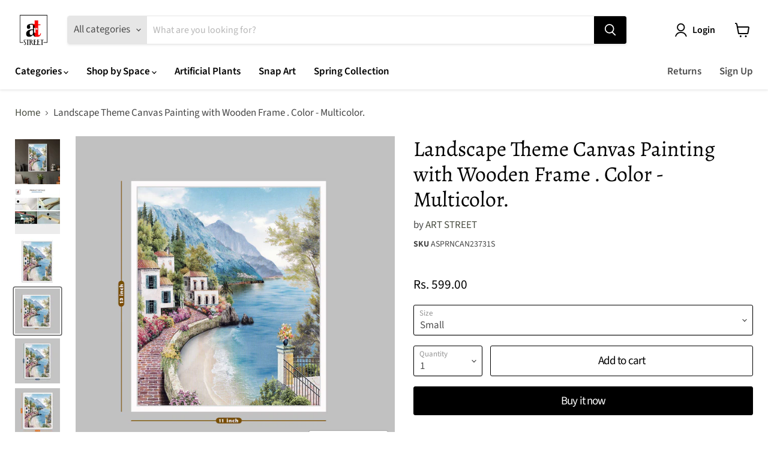

--- FILE ---
content_type: text/html; charset=utf-8
request_url: https://artstreet.in/products/landscape-theme-canvas-painting-with-wooden-frame-size-23-x-17-inch-each-total-dimensions-23-x-17-inch-color-multi
body_size: 38341
content:
<!doctype html>
<html class="no-js no-touch" lang="en">
  <head>
	<!-- Added by AVADA SEO Suite -->
	

	<!-- /Added by AVADA SEO Suite -->

	<style id="ymq-checkout-button-protect">
		[name="checkout"],[name="chekout"], a[href^="/checkout"], a[href="/account/login"].cart__submit, button[type="submit"].btn-order, a.btn.cart__checkout, a.cart__submit, .wc-proceed-to-checkout button, #cart_form .buttons .btn-primary, .ymq-checkout-button{
        	pointer-events: none;
        }
	</style>
	<script>
		function ymq_ready(fn){
			if(document.addEventListener){
				document.addEventListener('DOMContentLoaded',function(){
					document.removeEventListener('DOMContentLoaded',arguments.callee,false);
					fn();
				},false);
			}else if(document.attachEvent){
				document.attachEvent('onreadystatechange',function(){
					if(document.readyState=='complete'){
						document.detachEvent('onreadystatechange',arguments.callee);
						fn();
					}
				});
			}
		}
		ymq_ready(() => {
			setTimeout(function() {
				var ymq_checkout_button_protect = document.getElementById("ymq-checkout-button-protect");
				ymq_checkout_button_protect.remove();
			}, 100);
		})
    </script> 


 

 

 

 


<script src='https://cdn.shopify.com/s/files/1/0411/8639/4277/t/11/assets/spotlight.js'></script>

<link href='https://cdn.shopify.com/s/files/1/0411/8639/4277/t/11/assets/ymq-option.css' rel='stylesheet'> 

<link href='https://option.ymq.cool/option/bottom.css' rel='stylesheet'> 

<style id="ymq-jsstyle"></style> 

<script> 

	window.ymq_option = window.ymq_option || {}; 

	ymq_option.shop = `painiting-mantra.myshopify.com`; 

	ymq_option.token = `d7006f581ee1acd3ea08627ca40f037f0a9a134a9a0804d6784064cddaf3f78c`; 

	ymq_option.timestamp = `1769293175`; 

	ymq_option.customer_id = ``; 

	ymq_option.page = `product`; 
    
    ymq_option.cart = {"note":null,"attributes":{},"original_total_price":0,"total_price":0,"total_discount":0,"total_weight":0.0,"item_count":0,"items":[],"requires_shipping":false,"currency":"INR","items_subtotal_price":0,"cart_level_discount_applications":[],"checkout_charge_amount":0};

	ymq_option.ymq_option_branding = {}; 
	  
		ymq_option.ymq_option_branding = {"button":{"--button-background-checked-color":"#000000","--button-background-color":"#FFFFFF","--button-background-disabled-color":"#FFFFFF","--button-border-checked-color":"#000000","--button-border-color":"#000000","--button-border-disabled-color":"#000000","--button-font-checked-color":"#FFFFFF","--button-font-disabled-color":"#cccccc","--button-font-color":"#000000","--button-border-radius":"0","--button-font-size":"14","--button-line-height":"20","--button-margin-l-r":"4","--button-margin-u-d":"4","--button-padding-l-r":"16","--button-padding-u-d":"8"},"radio":{"--radio-border-color":"#BBC1E1","--radio-border-checked-color":"#BBC1E1","--radio-border-disabled-color":"#BBC1E1","--radio-border-hover-color":"#BBC1E1","--radio-background-color":"#FFFFFF","--radio-background-checked-color":"#275EFE","--radio-background-disabled-color":"#E1E6F9","--radio-background-hover-color":"#FFFFFF","--radio-inner-color":"#E1E6F9","--radio-inner-checked-color":"#FFFFFF","--radio-inner-disabled-color":"#FFFFFF"},"input":{"--input-background-checked-color":"#FFFFFF","--input-background-color":"#FFFFFF","--input-border-checked-color":"#000000","--input-border-color":"#000000","--input-font-checked-color":"#000000","--input-font-color":"#000000","--input-border-radius":"0","--input-font-size":"14","--input-padding-l-r":"16","--input-padding-u-d":"9","--input-width":"100","--input-max-width":"400"},"select":{"--select-border-color":"#000000","--select-border-checked-color":"#000000","--select-background-color":"#FFFFFF","--select-background-checked-color":"#FFFFFF","--select-font-color":"#000000","--select-font-checked-color":"#000000","--select-option-background-color":"#FFFFFF","--select-option-background-checked-color":"#F5F9FF","--select-option-background-disabled-color":"#FFFFFF","--select-option-font-color":"#000000","--select-option-font-checked-color":"#000000","--select-option-font-disabled-color":"#CCCCCC","--select-padding-u-d":"9","--select-padding-l-r":"16","--select-option-padding-u-d":"9","--select-option-padding-l-r":"16","--select-width":"100","--select-max-width":"400","--select-font-size":"14","--select-border-radius":"0"},"multiple":{"--multiple-background-color":"#F5F9FF","--multiple-font-color":"#000000","--multiple-padding-u-d":"2","--multiple-padding-l-r":"8","--multiple-font-size":"12","--multiple-border-radius":"0"},"img":{"--img-border-color":"#E1E1E1","--img-border-checked-color":"#000000","--img-border-disabled-color":"#000000","--img-width":"50","--img-height":"50","--img-margin-u-d":"2","--img-margin-l-r":"2","--img-border-radius":"4"},"upload":{"--upload-background-color":"#409EFF","--upload-font-color":"#FFFFFF","--upload-border-color":"#409EFF","--upload-padding-u-d":"12","--upload-padding-l-r":"20","--upload-font-size":"12","--upload-border-radius":"4"},"cart":{"--cart-border-color":"#000000","--buy-border-color":"#000000","--cart-border-hover-color":"#000000","--buy-border-hover-color":"#000000","--cart-background-color":"#000000","--buy-background-color":"#000000","--cart-background-hover-color":"#000000","--buy-background-hover-color":"#000000","--cart-font-color":"#FFFFFF","--buy-font-color":"#FFFFFF","--cart-font-hover-color":"#FFFFFF","--buy-font-hover-color":"#FFFFFF","--cart-padding-u-d":"12","--cart-padding-l-r":"16","--buy-padding-u-d":"12","--buy-padding-l-r":"16","--cart-margin-u-d":"4","--cart-margin-l-r":"0","--buy-margin-u-d":"4","--buy-margin-l-r":"0","--cart-width":"100","--cart-max-width":"800","--buy-width":"100","--buy-max-width":"800","--cart-font-size":"14","--cart-border-radius":"0","--buy-font-size":"14","--buy-border-radius":"0"},"quantity":{"--quantity-border-color":"#A6A3A3","--quantity-font-color":"#000000","--quantity-background-color":"#FFFFFF","--quantity-width":"150","--quantity-height":"40","--quantity-font-size":"14","--quantity-border-radius":"0"},"global":{"--global-title-color":"#000000","--global-help-color":"#000000","--global-error-color":"#DC3545","--global-title-font-size":"14","--global-help-font-size":"12","--global-error-font-size":"12","--global-margin-top":"0","--global-margin-bottom":"20","--global-margin-left":"0","--global-margin-right":"0","--global-title-margin-top":"0","--global-title-margin-bottom":"5","--global-title-margin-left":"0","--global-title-margin-right":"0","--global-help-margin-top":"5","--global-help-margin-bottom":"0","--global-help-margin-left":"0","--global-help-margin-right":"0","--global-error-margin-top":"5","--global-error-margin-bottom":"0","--global-error-margin-left":"0","--global-error-margin-right":"0"},"discount":{"--new-discount-normal-color":"#1878B9","--new-discount-error-color":"#E22120","--new-discount-layout":"flex-end"},"lan":{"require":"This is a required field.","email":"Please enter a valid email address.","phone":"Please enter the correct phone.","number":"Please enter an number.","integer":"Please enter an integer.","min_char":"Please enter no less than %s characters.","max_char":"Please enter no more than %s characters.","max_s":"Please choose less than %s options.","min_s":"Please choose more than %s options.","total_s":"Please choose %s options.","min":"Please enter no less than %s.","max":"Please enter no more than %s.","currency":"INR","sold_out":"sold out","please_choose":"Please choose","add_to_cart":"ADD TO CART","buy_it_now":"BUY IT NOW","add_price_text":"Selection will add %s to the price","discount_code":"Discount code","application":"Apply","discount_error1":"Enter a valid discount code","discount_error2":"discount code isn't valid for the items in your cart"},"price":{"--price-border-color":"#000000","--price-background-color":"#FFFFFF","--price-font-color":"#000000","--price-price-font-color":"#03de90","--price-padding-u-d":"9","--price-padding-l-r":"16","--price-width":"100","--price-max-width":"400","--price-font-size":"14","--price-border-radius":"0"},"extra":{"is_show":"0","plan":1,"quantity-box":"0","price-value":"3,4,15,6,16,7","variant-original-margin-bottom":"15","strong-dorp-down":0,"radio-unchecked":1,"close-cart-rate":"1","automic-swatch-ajax":"1","img-option-bigger":1,"add-button-reload":"1","version":200,"option_value_split":", ","id":"12836339802","main-product-with-properties":"0","child-item-action":"","is_small":"1","exclude-free-products":"0","options_list_show":"0","penny-variant":"","extra-charge":"","ajaxcart-product-type":"0","ajaxcart-modal":"0","trigger-ajaxcart-modal-show":"","add-cart-timeout":"50","qty-input-trigger":"0","variant-not-disabled":"0","variant-id-dom":"","add-cart-form-number":"0","product-price-in-product-page":"","product-compare-at-price-in-product-page":"","hide-shopify-option":"","show-quantity":"","quantity-change":"","product-hide":"","product-show":"","product-add-to-cart":"","payment-button-hide":"","discount-before":"","cart-quantity-click-change":"","cart-quantity-change":"","check-out-button":"","variant-condition-label-class":"","variant-condition-value-parent-class":"","variant-condition-value-class":"","variant-condition-click-class":"","trigger-select":"","trigger-select-join":"","locale":"0","other-form-data":"0","bunow":"0","cart-ajax":"0","add-cart-url":"","theme-variant-class":".variants-ui","theme-variant-class-no":"","carry-currency":"0","extra-style-code":"","variant-id-from":"0","trigger-option-dom":"","currency-install":"true","currency-load":"","currency-do":"true","currency-beforedo":"","currency-status":"true","currency-format":"","currency-init":"","before_init_product":"","before_init_cart":"","buildYmqDom_b":"","buildYmqDom_a":"","replaceDomPrice_b":"","replaceDomPrice_a":"","buildFormData_b":"","buildFormData_a":"","ymqDiscountClick_b":"","ymqDiscountClick_a":"","doAddCart_before_validate":"","doAddCart_after_validate":"","doAddCart_before_getAjaxData":"","doAddCart_after_getAjaxData":"","doAddCart_success":"","doAddCart_error":"","doCheckout_before_checkoutqty":"","doCheckout_after_checkoutqty":"","doCheckout_before_getAjaxData":"","doCheckout_after_getAjaxData":"","doCheckout_success":"","doCheckout_error":""}}; 
	 

	ymq_option.ymq_option_settings = {}; 
	
        
    
    
    
    
        
        
        	ymq_option[`ymq_extra_0`] = {}
       	
    
        
        
            
    

	 

		ymq_option.product = {"id":7310868545723,"title":"Landscape Theme Canvas Painting with Wooden Frame . Color - Multicolor.","handle":"landscape-theme-canvas-painting-with-wooden-frame-size-23-x-17-inch-each-total-dimensions-23-x-17-inch-color-multi","description":"\u003cul class=\"a-unordered-list a-vertical a-spacing-mini\" data-mce-fragment=\"1\"\u003e\n\u003cli data-mce-fragment=\"1\"\u003e\u003cspan class=\"a-list-item\" data-mce-fragment=\"1\"\u003eMaterial : Printed on gallery quality canvas Natural white color, matte, and ultra smooth texture . Comes framed\u003c\/span\u003e\u003c\/li\u003e\n\u003cli data-mce-fragment=\"1\"\u003e\u003cspan class=\"a-list-item\" data-mce-fragment=\"1\"\u003eArt print can be hung on wall as well as can be kept on table. Best for gallery wall's.Can be Used as a Gift for Your Friends, Sweetheart, Business Partner or Family Members.\u003c\/span\u003e\u003c\/li\u003e\n\u003cli data-mce-fragment=\"1\"\u003e\u003cspan class=\"a-list-item\" data-mce-fragment=\"1\"\u003eA Perfect Wall Decorations Paintings For Living Room, Bedroom, Kitchen,Office,Hotel, Dining Room, Office, Bathroom, Bar Etc..Great Gift For Art Lovers, Decorators, Designers, Family, Friends And More.\u003c\/span\u003e\u003c\/li\u003e\n\u003cli data-mce-fragment=\"1\"\u003e\u003cspan class=\"a-list-item\" data-mce-fragment=\"1\"\u003eWe Hope You Can Find Something That Will Make You Relaxed, Make You Think, Inspire You‰Û?Or Will Just Make Your Room Look So Much Cooler.\u003c\/span\u003e\u003c\/li\u003e\n\u003cli data-mce-fragment=\"1\"\u003e\u003cspan class=\"a-list-item\" data-mce-fragment=\"1\"\u003ePackage content: Set OfåÊ 1 Canvas Painting\u003c\/span\u003e\u003c\/li\u003e\n\u003c\/ul\u003e","published_at":"2022-01-17T05:33:22-05:00","created_at":"2022-01-17T05:33:20-05:00","vendor":"ART STREET","type":"Canvas Art Print","tags":["10 x 12 Inch","12 x 16 Inch","12x16 Art Print","12x16 Inch","16X22 Canvas Art Print","Bedroom","Canvas","Canvas Wall Art","House Warming","Large","Large - 18 to 24 Inches","Lobby\/ Living Room","Medium","Medium - 12 to 18 Inches","Nature","Office","Set Of","Small","Small - Less than 10 Inches","Wall Decor"],"price":59900,"price_min":59900,"price_max":114900,"available":true,"price_varies":true,"compare_at_price":null,"compare_at_price_min":0,"compare_at_price_max":0,"compare_at_price_varies":false,"variants":[{"id":42478901887163,"title":"Small","option1":"Small","option2":null,"option3":null,"sku":"ASPRNCAN23731S","requires_shipping":true,"taxable":true,"featured_image":{"id":32177482465467,"product_id":7310868545723,"position":4,"created_at":"2022-01-31T05:53:13-05:00","updated_at":"2025-08-18T04:17:43-04:00","alt":null,"width":1300,"height":1300,"src":"\/\/artstreet.in\/cdn\/shop\/products\/ASPRNCAN23731S.1.jpg?v=1755505063","variant_ids":[42478901887163]},"available":true,"name":"Landscape Theme Canvas Painting with Wooden Frame . Color - Multicolor. - Small","public_title":"Small","options":["Small"],"price":59900,"weight":500,"compare_at_price":null,"inventory_management":"shopify","barcode":null,"featured_media":{"alt":null,"id":24481365655739,"position":4,"preview_image":{"aspect_ratio":1.0,"height":1300,"width":1300,"src":"\/\/artstreet.in\/cdn\/shop\/products\/ASPRNCAN23731S.1.jpg?v=1755505063"}},"requires_selling_plan":false,"selling_plan_allocations":[]},{"id":42478901919931,"title":"Medium","option1":"Medium","option2":null,"option3":null,"sku":"ASPRNCAN23731M","requires_shipping":true,"taxable":true,"featured_image":{"id":32177482498235,"product_id":7310868545723,"position":6,"created_at":"2022-01-31T05:53:13-05:00","updated_at":"2025-08-18T04:17:43-04:00","alt":null,"width":1300,"height":1300,"src":"\/\/artstreet.in\/cdn\/shop\/products\/ASPRNCAN23731-M.1.jpg?v=1755505063","variant_ids":[42478901919931]},"available":true,"name":"Landscape Theme Canvas Painting with Wooden Frame . Color - Multicolor. - Medium","public_title":"Medium","options":["Medium"],"price":79900,"weight":500,"compare_at_price":null,"inventory_management":"shopify","barcode":null,"featured_media":{"alt":null,"id":24481365721275,"position":6,"preview_image":{"aspect_ratio":1.0,"height":1300,"width":1300,"src":"\/\/artstreet.in\/cdn\/shop\/products\/ASPRNCAN23731-M.1.jpg?v=1755505063"}},"requires_selling_plan":false,"selling_plan_allocations":[]},{"id":42478901952699,"title":"Large","option1":"Large","option2":null,"option3":null,"sku":"ASPRNCAN23731L","requires_shipping":true,"taxable":true,"featured_image":{"id":32071791870139,"product_id":7310868545723,"position":5,"created_at":"2022-01-17T05:33:20-05:00","updated_at":"2025-08-18T04:17:43-04:00","alt":null,"width":1300,"height":1300,"src":"\/\/artstreet.in\/cdn\/shop\/products\/ASPRNCAN23731.2.jpg?v=1755505063","variant_ids":[42478901952699]},"available":true,"name":"Landscape Theme Canvas Painting with Wooden Frame . Color - Multicolor. - Large","public_title":"Large","options":["Large"],"price":114900,"weight":500,"compare_at_price":null,"inventory_management":"shopify","barcode":null,"featured_media":{"alt":null,"id":24372985823419,"position":5,"preview_image":{"aspect_ratio":1.0,"height":1300,"width":1300,"src":"\/\/artstreet.in\/cdn\/shop\/products\/ASPRNCAN23731.2.jpg?v=1755505063"}},"requires_selling_plan":false,"selling_plan_allocations":[]}],"images":["\/\/artstreet.in\/cdn\/shop\/products\/ASPRNCAN23731.jpg?v=1755505063","\/\/artstreet.in\/cdn\/shop\/products\/22_47ab19b9-d931-4a66-88bc-c21c4f2cceab.jpg?v=1755505063","\/\/artstreet.in\/cdn\/shop\/products\/ASPRNCAN23731_4032d089-0a7d-4eff-bc8b-a53d927d7c80.jpg?v=1755505063","\/\/artstreet.in\/cdn\/shop\/products\/ASPRNCAN23731S.1.jpg?v=1755505063","\/\/artstreet.in\/cdn\/shop\/products\/ASPRNCAN23731.2.jpg?v=1755505063","\/\/artstreet.in\/cdn\/shop\/products\/ASPRNCAN23731-M.1.jpg?v=1755505063","\/\/artstreet.in\/cdn\/shop\/products\/12_67206cb4-64ba-4039-a347-9c4f15ed2fa9.jpg?v=1755505063"],"featured_image":"\/\/artstreet.in\/cdn\/shop\/products\/ASPRNCAN23731.jpg?v=1755505063","options":["Size"],"media":[{"alt":null,"id":24372985856187,"position":1,"preview_image":{"aspect_ratio":1.0,"height":1300,"width":1300,"src":"\/\/artstreet.in\/cdn\/shop\/products\/ASPRNCAN23731.jpg?v=1755505063"},"aspect_ratio":1.0,"height":1300,"media_type":"image","src":"\/\/artstreet.in\/cdn\/shop\/products\/ASPRNCAN23731.jpg?v=1755505063","width":1300},{"alt":null,"id":24481360117947,"position":2,"preview_image":{"aspect_ratio":1.0,"height":1300,"width":1300,"src":"\/\/artstreet.in\/cdn\/shop\/products\/22_47ab19b9-d931-4a66-88bc-c21c4f2cceab.jpg?v=1755505063"},"aspect_ratio":1.0,"height":1300,"media_type":"image","src":"\/\/artstreet.in\/cdn\/shop\/products\/22_47ab19b9-d931-4a66-88bc-c21c4f2cceab.jpg?v=1755505063","width":1300},{"alt":null,"id":24481369358523,"position":3,"preview_image":{"aspect_ratio":1.0,"height":1300,"width":1300,"src":"\/\/artstreet.in\/cdn\/shop\/products\/ASPRNCAN23731_4032d089-0a7d-4eff-bc8b-a53d927d7c80.jpg?v=1755505063"},"aspect_ratio":1.0,"height":1300,"media_type":"image","src":"\/\/artstreet.in\/cdn\/shop\/products\/ASPRNCAN23731_4032d089-0a7d-4eff-bc8b-a53d927d7c80.jpg?v=1755505063","width":1300},{"alt":null,"id":24481365655739,"position":4,"preview_image":{"aspect_ratio":1.0,"height":1300,"width":1300,"src":"\/\/artstreet.in\/cdn\/shop\/products\/ASPRNCAN23731S.1.jpg?v=1755505063"},"aspect_ratio":1.0,"height":1300,"media_type":"image","src":"\/\/artstreet.in\/cdn\/shop\/products\/ASPRNCAN23731S.1.jpg?v=1755505063","width":1300},{"alt":null,"id":24372985823419,"position":5,"preview_image":{"aspect_ratio":1.0,"height":1300,"width":1300,"src":"\/\/artstreet.in\/cdn\/shop\/products\/ASPRNCAN23731.2.jpg?v=1755505063"},"aspect_ratio":1.0,"height":1300,"media_type":"image","src":"\/\/artstreet.in\/cdn\/shop\/products\/ASPRNCAN23731.2.jpg?v=1755505063","width":1300},{"alt":null,"id":24481365721275,"position":6,"preview_image":{"aspect_ratio":1.0,"height":1300,"width":1300,"src":"\/\/artstreet.in\/cdn\/shop\/products\/ASPRNCAN23731-M.1.jpg?v=1755505063"},"aspect_ratio":1.0,"height":1300,"media_type":"image","src":"\/\/artstreet.in\/cdn\/shop\/products\/ASPRNCAN23731-M.1.jpg?v=1755505063","width":1300},{"alt":null,"id":24481360052411,"position":7,"preview_image":{"aspect_ratio":1.0,"height":1300,"width":1300,"src":"\/\/artstreet.in\/cdn\/shop\/products\/12_67206cb4-64ba-4039-a347-9c4f15ed2fa9.jpg?v=1755505063"},"aspect_ratio":1.0,"height":1300,"media_type":"image","src":"\/\/artstreet.in\/cdn\/shop\/products\/12_67206cb4-64ba-4039-a347-9c4f15ed2fa9.jpg?v=1755505063","width":1300}],"requires_selling_plan":false,"selling_plan_groups":[],"content":"\u003cul class=\"a-unordered-list a-vertical a-spacing-mini\" data-mce-fragment=\"1\"\u003e\n\u003cli data-mce-fragment=\"1\"\u003e\u003cspan class=\"a-list-item\" data-mce-fragment=\"1\"\u003eMaterial : Printed on gallery quality canvas Natural white color, matte, and ultra smooth texture . Comes framed\u003c\/span\u003e\u003c\/li\u003e\n\u003cli data-mce-fragment=\"1\"\u003e\u003cspan class=\"a-list-item\" data-mce-fragment=\"1\"\u003eArt print can be hung on wall as well as can be kept on table. Best for gallery wall's.Can be Used as a Gift for Your Friends, Sweetheart, Business Partner or Family Members.\u003c\/span\u003e\u003c\/li\u003e\n\u003cli data-mce-fragment=\"1\"\u003e\u003cspan class=\"a-list-item\" data-mce-fragment=\"1\"\u003eA Perfect Wall Decorations Paintings For Living Room, Bedroom, Kitchen,Office,Hotel, Dining Room, Office, Bathroom, Bar Etc..Great Gift For Art Lovers, Decorators, Designers, Family, Friends And More.\u003c\/span\u003e\u003c\/li\u003e\n\u003cli data-mce-fragment=\"1\"\u003e\u003cspan class=\"a-list-item\" data-mce-fragment=\"1\"\u003eWe Hope You Can Find Something That Will Make You Relaxed, Make You Think, Inspire You‰Û?Or Will Just Make Your Room Look So Much Cooler.\u003c\/span\u003e\u003c\/li\u003e\n\u003cli data-mce-fragment=\"1\"\u003e\u003cspan class=\"a-list-item\" data-mce-fragment=\"1\"\u003ePackage content: Set OfåÊ 1 Canvas Painting\u003c\/span\u003e\u003c\/li\u003e\n\u003c\/ul\u003e"}; 

		ymq_option.ymq_has_only_default_variant = true; 
		 
			ymq_option.ymq_has_only_default_variant = false; 
		 

		ymq_option.ymq_status = {}; 
		 

		ymq_option.ymq_variantjson = {}; 
		 


		ymq_option.ymq_option_data = {}; 
		
            
        ymq_option.ymq_variant_condition = {}; 
		


		ymq_option.ymq_option_condition = {}; 
		 


        ymq_option.ymq_option_template = {};
  		ymq_option.ymq_option_template_condition = {}; 
        
        
        

        
            ymq_option.ymq_option_template_sort = false;
        

        
            ymq_option.ymq_option_template_sort_before = false;
        
        
        ymq_option.ymq_option_template_c_t = {};
  		ymq_option.ymq_option_template_condition_c_t = {};
        
        

                                               
	
</script> 
<script src='https://option.ymq.cool/option/ymq-option.js'></script>
 
	<script src='https://cdn.shopify.com/s/files/1/0411/8639/4277/t/11/assets/spotlight.js'></script>

    <link href='https://cdn.shopify.com/s/files/1/0411/8639/4277/t/11/assets/ymq-option.css' rel='stylesheet'> 

	<link href='https://option.ymq.cool/option/bottom.css' rel='stylesheet'> 

	<style id="ymq-jsstyle"></style> 

	<script> 
		window.best_option = window.best_option || {}; 

		best_option.shop = `painiting-mantra.myshopify.com`; 

		best_option.page = `product`; 

		best_option.ymq_option_branding = {}; 
		  
			best_option.ymq_option_branding = {"button":{"--button-background-checked-color":"#000000","--button-background-color":"#FFFFFF","--button-background-disabled-color":"#FFFFFF","--button-border-checked-color":"#000000","--button-border-color":"#000000","--button-border-disabled-color":"#000000","--button-font-checked-color":"#FFFFFF","--button-font-disabled-color":"#cccccc","--button-font-color":"#000000","--button-border-radius":"0","--button-font-size":"14","--button-line-height":"20","--button-margin-l-r":"4","--button-margin-u-d":"4","--button-padding-l-r":"16","--button-padding-u-d":"8"},"radio":{"--radio-border-color":"#BBC1E1","--radio-border-checked-color":"#BBC1E1","--radio-border-disabled-color":"#BBC1E1","--radio-border-hover-color":"#BBC1E1","--radio-background-color":"#FFFFFF","--radio-background-checked-color":"#275EFE","--radio-background-disabled-color":"#E1E6F9","--radio-background-hover-color":"#FFFFFF","--radio-inner-color":"#E1E6F9","--radio-inner-checked-color":"#FFFFFF","--radio-inner-disabled-color":"#FFFFFF"},"input":{"--input-background-checked-color":"#FFFFFF","--input-background-color":"#FFFFFF","--input-border-checked-color":"#000000","--input-border-color":"#000000","--input-font-checked-color":"#000000","--input-font-color":"#000000","--input-border-radius":"0","--input-font-size":"14","--input-padding-l-r":"16","--input-padding-u-d":"9","--input-width":"100","--input-max-width":"400"},"select":{"--select-border-color":"#000000","--select-border-checked-color":"#000000","--select-background-color":"#FFFFFF","--select-background-checked-color":"#FFFFFF","--select-font-color":"#000000","--select-font-checked-color":"#000000","--select-option-background-color":"#FFFFFF","--select-option-background-checked-color":"#F5F9FF","--select-option-background-disabled-color":"#FFFFFF","--select-option-font-color":"#000000","--select-option-font-checked-color":"#000000","--select-option-font-disabled-color":"#CCCCCC","--select-padding-u-d":"9","--select-padding-l-r":"16","--select-option-padding-u-d":"9","--select-option-padding-l-r":"16","--select-width":"100","--select-max-width":"400","--select-font-size":"14","--select-border-radius":"0"},"multiple":{"--multiple-background-color":"#F5F9FF","--multiple-font-color":"#000000","--multiple-padding-u-d":"2","--multiple-padding-l-r":"8","--multiple-font-size":"12","--multiple-border-radius":"0"},"img":{"--img-border-color":"#E1E1E1","--img-border-checked-color":"#000000","--img-border-disabled-color":"#000000","--img-width":"50","--img-height":"50","--img-margin-u-d":"2","--img-margin-l-r":"2","--img-border-radius":"4"},"upload":{"--upload-background-color":"#409EFF","--upload-font-color":"#FFFFFF","--upload-border-color":"#409EFF","--upload-padding-u-d":"12","--upload-padding-l-r":"20","--upload-font-size":"12","--upload-border-radius":"4"},"cart":{"--cart-border-color":"#000000","--buy-border-color":"#000000","--cart-border-hover-color":"#000000","--buy-border-hover-color":"#000000","--cart-background-color":"#000000","--buy-background-color":"#000000","--cart-background-hover-color":"#000000","--buy-background-hover-color":"#000000","--cart-font-color":"#FFFFFF","--buy-font-color":"#FFFFFF","--cart-font-hover-color":"#FFFFFF","--buy-font-hover-color":"#FFFFFF","--cart-padding-u-d":"12","--cart-padding-l-r":"16","--buy-padding-u-d":"12","--buy-padding-l-r":"16","--cart-margin-u-d":"4","--cart-margin-l-r":"0","--buy-margin-u-d":"4","--buy-margin-l-r":"0","--cart-width":"100","--cart-max-width":"800","--buy-width":"100","--buy-max-width":"800","--cart-font-size":"14","--cart-border-radius":"0","--buy-font-size":"14","--buy-border-radius":"0"},"quantity":{"--quantity-border-color":"#A6A3A3","--quantity-font-color":"#000000","--quantity-background-color":"#FFFFFF","--quantity-width":"150","--quantity-height":"40","--quantity-font-size":"14","--quantity-border-radius":"0"},"global":{"--global-title-color":"#000000","--global-help-color":"#000000","--global-error-color":"#DC3545","--global-title-font-size":"14","--global-help-font-size":"12","--global-error-font-size":"12","--global-margin-top":"0","--global-margin-bottom":"20","--global-margin-left":"0","--global-margin-right":"0","--global-title-margin-top":"0","--global-title-margin-bottom":"5","--global-title-margin-left":"0","--global-title-margin-right":"0","--global-help-margin-top":"5","--global-help-margin-bottom":"0","--global-help-margin-left":"0","--global-help-margin-right":"0","--global-error-margin-top":"5","--global-error-margin-bottom":"0","--global-error-margin-left":"0","--global-error-margin-right":"0"},"discount":{"--new-discount-normal-color":"#1878B9","--new-discount-error-color":"#E22120","--new-discount-layout":"flex-end"},"lan":{"require":"This is a required field.","email":"Please enter a valid email address.","phone":"Please enter the correct phone.","number":"Please enter an number.","integer":"Please enter an integer.","min_char":"Please enter no less than %s characters.","max_char":"Please enter no more than %s characters.","max_s":"Please choose less than %s options.","min_s":"Please choose more than %s options.","total_s":"Please choose %s options.","min":"Please enter no less than %s.","max":"Please enter no more than %s.","currency":"INR","sold_out":"sold out","please_choose":"Please choose","add_to_cart":"ADD TO CART","buy_it_now":"BUY IT NOW","add_price_text":"Selection will add %s to the price","discount_code":"Discount code","application":"Apply","discount_error1":"Enter a valid discount code","discount_error2":"discount code isn't valid for the items in your cart"},"price":{"--price-border-color":"#000000","--price-background-color":"#FFFFFF","--price-font-color":"#000000","--price-price-font-color":"#03de90","--price-padding-u-d":"9","--price-padding-l-r":"16","--price-width":"100","--price-max-width":"400","--price-font-size":"14","--price-border-radius":"0"},"extra":{"is_show":"0","plan":"1","quantity-box":"0","price-value":"3,4,15,6,16,7","variant-original-margin-bottom":"15","strong-dorp-down":0,"radio-unchecked":1,"img-option-bigger":1,"add-button-reload":1,"buy-now-new":1,"open-theme-buy-now":1,"open-theme-ajax-cart":1,"free_plan":0,"timestamp":1651577971,"new":2}}; 
		 

		best_option.ymq_option_settings = {}; 
		
	        
		best_option.product = {"id":7310868545723,"title":"Landscape Theme Canvas Painting with Wooden Frame . Color - Multicolor.","handle":"landscape-theme-canvas-painting-with-wooden-frame-size-23-x-17-inch-each-total-dimensions-23-x-17-inch-color-multi","description":"\u003cul class=\"a-unordered-list a-vertical a-spacing-mini\" data-mce-fragment=\"1\"\u003e\n\u003cli data-mce-fragment=\"1\"\u003e\u003cspan class=\"a-list-item\" data-mce-fragment=\"1\"\u003eMaterial : Printed on gallery quality canvas Natural white color, matte, and ultra smooth texture . Comes framed\u003c\/span\u003e\u003c\/li\u003e\n\u003cli data-mce-fragment=\"1\"\u003e\u003cspan class=\"a-list-item\" data-mce-fragment=\"1\"\u003eArt print can be hung on wall as well as can be kept on table. Best for gallery wall's.Can be Used as a Gift for Your Friends, Sweetheart, Business Partner or Family Members.\u003c\/span\u003e\u003c\/li\u003e\n\u003cli data-mce-fragment=\"1\"\u003e\u003cspan class=\"a-list-item\" data-mce-fragment=\"1\"\u003eA Perfect Wall Decorations Paintings For Living Room, Bedroom, Kitchen,Office,Hotel, Dining Room, Office, Bathroom, Bar Etc..Great Gift For Art Lovers, Decorators, Designers, Family, Friends And More.\u003c\/span\u003e\u003c\/li\u003e\n\u003cli data-mce-fragment=\"1\"\u003e\u003cspan class=\"a-list-item\" data-mce-fragment=\"1\"\u003eWe Hope You Can Find Something That Will Make You Relaxed, Make You Think, Inspire You‰Û?Or Will Just Make Your Room Look So Much Cooler.\u003c\/span\u003e\u003c\/li\u003e\n\u003cli data-mce-fragment=\"1\"\u003e\u003cspan class=\"a-list-item\" data-mce-fragment=\"1\"\u003ePackage content: Set OfåÊ 1 Canvas Painting\u003c\/span\u003e\u003c\/li\u003e\n\u003c\/ul\u003e","published_at":"2022-01-17T05:33:22-05:00","created_at":"2022-01-17T05:33:20-05:00","vendor":"ART STREET","type":"Canvas Art Print","tags":["10 x 12 Inch","12 x 16 Inch","12x16 Art Print","12x16 Inch","16X22 Canvas Art Print","Bedroom","Canvas","Canvas Wall Art","House Warming","Large","Large - 18 to 24 Inches","Lobby\/ Living Room","Medium","Medium - 12 to 18 Inches","Nature","Office","Set Of","Small","Small - Less than 10 Inches","Wall Decor"],"price":59900,"price_min":59900,"price_max":114900,"available":true,"price_varies":true,"compare_at_price":null,"compare_at_price_min":0,"compare_at_price_max":0,"compare_at_price_varies":false,"variants":[{"id":42478901887163,"title":"Small","option1":"Small","option2":null,"option3":null,"sku":"ASPRNCAN23731S","requires_shipping":true,"taxable":true,"featured_image":{"id":32177482465467,"product_id":7310868545723,"position":4,"created_at":"2022-01-31T05:53:13-05:00","updated_at":"2025-08-18T04:17:43-04:00","alt":null,"width":1300,"height":1300,"src":"\/\/artstreet.in\/cdn\/shop\/products\/ASPRNCAN23731S.1.jpg?v=1755505063","variant_ids":[42478901887163]},"available":true,"name":"Landscape Theme Canvas Painting with Wooden Frame . Color - Multicolor. - Small","public_title":"Small","options":["Small"],"price":59900,"weight":500,"compare_at_price":null,"inventory_management":"shopify","barcode":null,"featured_media":{"alt":null,"id":24481365655739,"position":4,"preview_image":{"aspect_ratio":1.0,"height":1300,"width":1300,"src":"\/\/artstreet.in\/cdn\/shop\/products\/ASPRNCAN23731S.1.jpg?v=1755505063"}},"requires_selling_plan":false,"selling_plan_allocations":[]},{"id":42478901919931,"title":"Medium","option1":"Medium","option2":null,"option3":null,"sku":"ASPRNCAN23731M","requires_shipping":true,"taxable":true,"featured_image":{"id":32177482498235,"product_id":7310868545723,"position":6,"created_at":"2022-01-31T05:53:13-05:00","updated_at":"2025-08-18T04:17:43-04:00","alt":null,"width":1300,"height":1300,"src":"\/\/artstreet.in\/cdn\/shop\/products\/ASPRNCAN23731-M.1.jpg?v=1755505063","variant_ids":[42478901919931]},"available":true,"name":"Landscape Theme Canvas Painting with Wooden Frame . Color - Multicolor. - Medium","public_title":"Medium","options":["Medium"],"price":79900,"weight":500,"compare_at_price":null,"inventory_management":"shopify","barcode":null,"featured_media":{"alt":null,"id":24481365721275,"position":6,"preview_image":{"aspect_ratio":1.0,"height":1300,"width":1300,"src":"\/\/artstreet.in\/cdn\/shop\/products\/ASPRNCAN23731-M.1.jpg?v=1755505063"}},"requires_selling_plan":false,"selling_plan_allocations":[]},{"id":42478901952699,"title":"Large","option1":"Large","option2":null,"option3":null,"sku":"ASPRNCAN23731L","requires_shipping":true,"taxable":true,"featured_image":{"id":32071791870139,"product_id":7310868545723,"position":5,"created_at":"2022-01-17T05:33:20-05:00","updated_at":"2025-08-18T04:17:43-04:00","alt":null,"width":1300,"height":1300,"src":"\/\/artstreet.in\/cdn\/shop\/products\/ASPRNCAN23731.2.jpg?v=1755505063","variant_ids":[42478901952699]},"available":true,"name":"Landscape Theme Canvas Painting with Wooden Frame . Color - Multicolor. - Large","public_title":"Large","options":["Large"],"price":114900,"weight":500,"compare_at_price":null,"inventory_management":"shopify","barcode":null,"featured_media":{"alt":null,"id":24372985823419,"position":5,"preview_image":{"aspect_ratio":1.0,"height":1300,"width":1300,"src":"\/\/artstreet.in\/cdn\/shop\/products\/ASPRNCAN23731.2.jpg?v=1755505063"}},"requires_selling_plan":false,"selling_plan_allocations":[]}],"images":["\/\/artstreet.in\/cdn\/shop\/products\/ASPRNCAN23731.jpg?v=1755505063","\/\/artstreet.in\/cdn\/shop\/products\/22_47ab19b9-d931-4a66-88bc-c21c4f2cceab.jpg?v=1755505063","\/\/artstreet.in\/cdn\/shop\/products\/ASPRNCAN23731_4032d089-0a7d-4eff-bc8b-a53d927d7c80.jpg?v=1755505063","\/\/artstreet.in\/cdn\/shop\/products\/ASPRNCAN23731S.1.jpg?v=1755505063","\/\/artstreet.in\/cdn\/shop\/products\/ASPRNCAN23731.2.jpg?v=1755505063","\/\/artstreet.in\/cdn\/shop\/products\/ASPRNCAN23731-M.1.jpg?v=1755505063","\/\/artstreet.in\/cdn\/shop\/products\/12_67206cb4-64ba-4039-a347-9c4f15ed2fa9.jpg?v=1755505063"],"featured_image":"\/\/artstreet.in\/cdn\/shop\/products\/ASPRNCAN23731.jpg?v=1755505063","options":["Size"],"media":[{"alt":null,"id":24372985856187,"position":1,"preview_image":{"aspect_ratio":1.0,"height":1300,"width":1300,"src":"\/\/artstreet.in\/cdn\/shop\/products\/ASPRNCAN23731.jpg?v=1755505063"},"aspect_ratio":1.0,"height":1300,"media_type":"image","src":"\/\/artstreet.in\/cdn\/shop\/products\/ASPRNCAN23731.jpg?v=1755505063","width":1300},{"alt":null,"id":24481360117947,"position":2,"preview_image":{"aspect_ratio":1.0,"height":1300,"width":1300,"src":"\/\/artstreet.in\/cdn\/shop\/products\/22_47ab19b9-d931-4a66-88bc-c21c4f2cceab.jpg?v=1755505063"},"aspect_ratio":1.0,"height":1300,"media_type":"image","src":"\/\/artstreet.in\/cdn\/shop\/products\/22_47ab19b9-d931-4a66-88bc-c21c4f2cceab.jpg?v=1755505063","width":1300},{"alt":null,"id":24481369358523,"position":3,"preview_image":{"aspect_ratio":1.0,"height":1300,"width":1300,"src":"\/\/artstreet.in\/cdn\/shop\/products\/ASPRNCAN23731_4032d089-0a7d-4eff-bc8b-a53d927d7c80.jpg?v=1755505063"},"aspect_ratio":1.0,"height":1300,"media_type":"image","src":"\/\/artstreet.in\/cdn\/shop\/products\/ASPRNCAN23731_4032d089-0a7d-4eff-bc8b-a53d927d7c80.jpg?v=1755505063","width":1300},{"alt":null,"id":24481365655739,"position":4,"preview_image":{"aspect_ratio":1.0,"height":1300,"width":1300,"src":"\/\/artstreet.in\/cdn\/shop\/products\/ASPRNCAN23731S.1.jpg?v=1755505063"},"aspect_ratio":1.0,"height":1300,"media_type":"image","src":"\/\/artstreet.in\/cdn\/shop\/products\/ASPRNCAN23731S.1.jpg?v=1755505063","width":1300},{"alt":null,"id":24372985823419,"position":5,"preview_image":{"aspect_ratio":1.0,"height":1300,"width":1300,"src":"\/\/artstreet.in\/cdn\/shop\/products\/ASPRNCAN23731.2.jpg?v=1755505063"},"aspect_ratio":1.0,"height":1300,"media_type":"image","src":"\/\/artstreet.in\/cdn\/shop\/products\/ASPRNCAN23731.2.jpg?v=1755505063","width":1300},{"alt":null,"id":24481365721275,"position":6,"preview_image":{"aspect_ratio":1.0,"height":1300,"width":1300,"src":"\/\/artstreet.in\/cdn\/shop\/products\/ASPRNCAN23731-M.1.jpg?v=1755505063"},"aspect_ratio":1.0,"height":1300,"media_type":"image","src":"\/\/artstreet.in\/cdn\/shop\/products\/ASPRNCAN23731-M.1.jpg?v=1755505063","width":1300},{"alt":null,"id":24481360052411,"position":7,"preview_image":{"aspect_ratio":1.0,"height":1300,"width":1300,"src":"\/\/artstreet.in\/cdn\/shop\/products\/12_67206cb4-64ba-4039-a347-9c4f15ed2fa9.jpg?v=1755505063"},"aspect_ratio":1.0,"height":1300,"media_type":"image","src":"\/\/artstreet.in\/cdn\/shop\/products\/12_67206cb4-64ba-4039-a347-9c4f15ed2fa9.jpg?v=1755505063","width":1300}],"requires_selling_plan":false,"selling_plan_groups":[],"content":"\u003cul class=\"a-unordered-list a-vertical a-spacing-mini\" data-mce-fragment=\"1\"\u003e\n\u003cli data-mce-fragment=\"1\"\u003e\u003cspan class=\"a-list-item\" data-mce-fragment=\"1\"\u003eMaterial : Printed on gallery quality canvas Natural white color, matte, and ultra smooth texture . Comes framed\u003c\/span\u003e\u003c\/li\u003e\n\u003cli data-mce-fragment=\"1\"\u003e\u003cspan class=\"a-list-item\" data-mce-fragment=\"1\"\u003eArt print can be hung on wall as well as can be kept on table. Best for gallery wall's.Can be Used as a Gift for Your Friends, Sweetheart, Business Partner or Family Members.\u003c\/span\u003e\u003c\/li\u003e\n\u003cli data-mce-fragment=\"1\"\u003e\u003cspan class=\"a-list-item\" data-mce-fragment=\"1\"\u003eA Perfect Wall Decorations Paintings For Living Room, Bedroom, Kitchen,Office,Hotel, Dining Room, Office, Bathroom, Bar Etc..Great Gift For Art Lovers, Decorators, Designers, Family, Friends And More.\u003c\/span\u003e\u003c\/li\u003e\n\u003cli data-mce-fragment=\"1\"\u003e\u003cspan class=\"a-list-item\" data-mce-fragment=\"1\"\u003eWe Hope You Can Find Something That Will Make You Relaxed, Make You Think, Inspire You‰Û?Or Will Just Make Your Room Look So Much Cooler.\u003c\/span\u003e\u003c\/li\u003e\n\u003cli data-mce-fragment=\"1\"\u003e\u003cspan class=\"a-list-item\" data-mce-fragment=\"1\"\u003ePackage content: Set OfåÊ 1 Canvas Painting\u003c\/span\u003e\u003c\/li\u003e\n\u003c\/ul\u003e"}; 

		best_option.ymq_has_only_default_variant = true; 
		 
			best_option.ymq_has_only_default_variant = false; 
		 

		best_option.ymq_status = {}; 
		 

		best_option.ymq_variantjson = {}; 
		 

		best_option.ymq_option_data = {}; 
		
	        
	    best_option.ymq_variant_condition = {}; 
		

		best_option.ymq_option_condition = {}; 
		 

	    best_option.ymq_option_template = {};
		best_option.ymq_option_template_condition = {}; 
	    
	    
	    

        
            best_option.ymq_option_template_sort = false;
        

        
            best_option.ymq_option_template_sort_before = false;
        
        
        best_option.ymq_option_template_c_t = {};
  		best_option.ymq_option_template_condition_c_t = {};
        

        



	</script>

	<script src='https://options.ymq.cool/option/best-options.js'></script>
 

    <meta charset="utf-8">
    <meta http-equiv="x-ua-compatible" content="IE=edge">

    <link rel="preconnect" href="https://cdn.shopify.com">
    <link rel="preconnect" href="https://fonts.shopifycdn.com">
    <link rel="preconnect" href="https://v.shopify.com">
    <link rel="preconnect" href="https://cdn.shopifycloud.com">
<!-- Global site tag (gtag.js) - Google Analytics -->
<script async src="https://www.googletagmanager.com/gtag/js?id=G-VV7N5EC07D"></script>
<script>
  window.dataLayer = window.dataLayer || [];
  function gtag(){dataLayer.push(arguments);}
  gtag('js', new Date());

  gtag('config', 'G-VV7N5EC07D');
</script>
    <title>Landscape Theme Canvas Painting with Wooden Frame . Color - Multicolor — ART STREET</title>

    
      <meta name="description" content="Material : Printed on gallery quality canvas Natural white color, matte, and ultra smooth texture . Comes framed Art print can be hung on wall as well as can be kept on table. Best for gallery wall&#39;s.Can be Used as a Gift for Your Friends, Sweetheart, Business Partner or Family Members. A Perfect Wall Decorations Paint">
    

    
  <link rel="shortcut icon" href="//artstreet.in/cdn/shop/files/Artstreet_32x32.jpg?v=1638011236" type="image/png">


    
      <link rel="canonical" href="https://artstreet.in/products/landscape-theme-canvas-painting-with-wooden-frame-size-23-x-17-inch-each-total-dimensions-23-x-17-inch-color-multi" />
    

    <meta name="viewport" content="width=device-width">

    
    















<meta property="og:site_name" content="ART STREET">
<meta property="og:url" content="https://artstreet.in/products/landscape-theme-canvas-painting-with-wooden-frame-size-23-x-17-inch-each-total-dimensions-23-x-17-inch-color-multi">
<meta property="og:title" content="Landscape Theme Canvas Painting with Wooden Frame . Color - Multicolor.">
<meta property="og:type" content="website">
<meta property="og:description" content="Material : Printed on gallery quality canvas Natural white color, matte, and ultra smooth texture . Comes framed Art print can be hung on wall as well as can be kept on table. Best for gallery wall&#39;s.Can be Used as a Gift for Your Friends, Sweetheart, Business Partner or Family Members. A Perfect Wall Decorations Paint">




    
    
    

    
    
    <meta
      property="og:image"
      content="https://artstreet.in/cdn/shop/products/ASPRNCAN23731_1200x1200.jpg?v=1755505063"
    />
    <meta
      property="og:image:secure_url"
      content="https://artstreet.in/cdn/shop/products/ASPRNCAN23731_1200x1200.jpg?v=1755505063"
    />
    <meta property="og:image:width" content="1200" />
    <meta property="og:image:height" content="1200" />
    
    
    <meta property="og:image:alt" content="Social media image" />
  
















<meta name="twitter:title" content="Landscape Theme Canvas Painting with Wooden Frame . Color - Multicolor">
<meta name="twitter:description" content="Material : Printed on gallery quality canvas Natural white color, matte, and ultra smooth texture . Comes framed Art print can be hung on wall as well as can be kept on table. Best for gallery wall&#39;s.Can be Used as a Gift for Your Friends, Sweetheart, Business Partner or Family Members. A Perfect Wall Decorations Paint">


    
    
    
      
      
      <meta name="twitter:card" content="summary">
    
    
    <meta
      property="twitter:image"
      content="https://artstreet.in/cdn/shop/products/ASPRNCAN23731_1200x1200_crop_center.jpg?v=1755505063"
    />
    <meta property="twitter:image:width" content="1200" />
    <meta property="twitter:image:height" content="1200" />
    
    
    <meta property="twitter:image:alt" content="Social media image" />
  



    <link rel="preload" href="//artstreet.in/cdn/fonts/source_sans_pro/sourcesanspro_n6.cdbfc001bf7647698fff34a09dc1c625e4008e01.woff2" as="font" crossorigin="anonymous">
    <link rel="preload" as="style" href="//artstreet.in/cdn/shop/t/11/assets/theme.css?v=67278009776124886371759332601">

    




    <script>window.performance && window.performance.mark && window.performance.mark('shopify.content_for_header.start');</script><meta name="google-site-verification" content="pu4bCPBeyUN6-86ED7vI48ypKJBP8IFMsPsa8WTxHBE">
<meta name="facebook-domain-verification" content="4rnm84zrhv5rfh3oi6zghauhujxx93">
<meta name="facebook-domain-verification" content="j4g3oed8caqndh2kmm9xfse8yy69rp">
<meta id="shopify-digital-wallet" name="shopify-digital-wallet" content="/12836339802/digital_wallets/dialog">
<meta id="in-context-paypal-metadata" data-shop-id="12836339802" data-venmo-supported="false" data-environment="production" data-locale="en_US" data-paypal-v4="true" data-currency="INR">
<link rel="alternate" type="application/json+oembed" href="https://artstreet.in/products/landscape-theme-canvas-painting-with-wooden-frame-size-23-x-17-inch-each-total-dimensions-23-x-17-inch-color-multi.oembed">
<script async="async" src="/checkouts/internal/preloads.js?locale=en-IN"></script>
<script id="shopify-features" type="application/json">{"accessToken":"aace6090d93688237574d351cee2b88a","betas":["rich-media-storefront-analytics"],"domain":"artstreet.in","predictiveSearch":true,"shopId":12836339802,"locale":"en"}</script>
<script>var Shopify = Shopify || {};
Shopify.shop = "painiting-mantra.myshopify.com";
Shopify.locale = "en";
Shopify.currency = {"active":"INR","rate":"1.0"};
Shopify.country = "IN";
Shopify.theme = {"name":"Empire","id":127924076731,"schema_name":"Empire","schema_version":"6.0.0","theme_store_id":838,"role":"main"};
Shopify.theme.handle = "null";
Shopify.theme.style = {"id":null,"handle":null};
Shopify.cdnHost = "artstreet.in/cdn";
Shopify.routes = Shopify.routes || {};
Shopify.routes.root = "/";</script>
<script type="module">!function(o){(o.Shopify=o.Shopify||{}).modules=!0}(window);</script>
<script>!function(o){function n(){var o=[];function n(){o.push(Array.prototype.slice.apply(arguments))}return n.q=o,n}var t=o.Shopify=o.Shopify||{};t.loadFeatures=n(),t.autoloadFeatures=n()}(window);</script>
<script id="shop-js-analytics" type="application/json">{"pageType":"product"}</script>
<script defer="defer" async type="module" src="//artstreet.in/cdn/shopifycloud/shop-js/modules/v2/client.init-shop-cart-sync_BT-GjEfc.en.esm.js"></script>
<script defer="defer" async type="module" src="//artstreet.in/cdn/shopifycloud/shop-js/modules/v2/chunk.common_D58fp_Oc.esm.js"></script>
<script defer="defer" async type="module" src="//artstreet.in/cdn/shopifycloud/shop-js/modules/v2/chunk.modal_xMitdFEc.esm.js"></script>
<script type="module">
  await import("//artstreet.in/cdn/shopifycloud/shop-js/modules/v2/client.init-shop-cart-sync_BT-GjEfc.en.esm.js");
await import("//artstreet.in/cdn/shopifycloud/shop-js/modules/v2/chunk.common_D58fp_Oc.esm.js");
await import("//artstreet.in/cdn/shopifycloud/shop-js/modules/v2/chunk.modal_xMitdFEc.esm.js");

  window.Shopify.SignInWithShop?.initShopCartSync?.({"fedCMEnabled":true,"windoidEnabled":true});

</script>
<script>(function() {
  var isLoaded = false;
  function asyncLoad() {
    if (isLoaded) return;
    isLoaded = true;
    var urls = ["https:\/\/intg.snapchat.com\/shopify\/shopify-scevent-init.js?id=a9d10634-4e61-4262-b8d1-079cc3995b88\u0026shop=painiting-mantra.myshopify.com","https:\/\/sr-cdn.shiprocket.in\/sr-promise\/static\/uc.js?channel_id=4\u0026sr_company_id=3818537\u0026shop=painiting-mantra.myshopify.com"];
    for (var i = 0; i < urls.length; i++) {
      var s = document.createElement('script');
      s.type = 'text/javascript';
      s.async = true;
      s.src = urls[i];
      var x = document.getElementsByTagName('script')[0];
      x.parentNode.insertBefore(s, x);
    }
  };
  if(window.attachEvent) {
    window.attachEvent('onload', asyncLoad);
  } else {
    window.addEventListener('load', asyncLoad, false);
  }
})();</script>
<script id="__st">var __st={"a":12836339802,"offset":-18000,"reqid":"602a5d8a-8dab-4e9f-9b82-6fc25080d5ef-1769293175","pageurl":"artstreet.in\/products\/landscape-theme-canvas-painting-with-wooden-frame-size-23-x-17-inch-each-total-dimensions-23-x-17-inch-color-multi","u":"0c1a36e61eca","p":"product","rtyp":"product","rid":7310868545723};</script>
<script>window.ShopifyPaypalV4VisibilityTracking = true;</script>
<script id="captcha-bootstrap">!function(){'use strict';const t='contact',e='account',n='new_comment',o=[[t,t],['blogs',n],['comments',n],[t,'customer']],c=[[e,'customer_login'],[e,'guest_login'],[e,'recover_customer_password'],[e,'create_customer']],r=t=>t.map((([t,e])=>`form[action*='/${t}']:not([data-nocaptcha='true']) input[name='form_type'][value='${e}']`)).join(','),a=t=>()=>t?[...document.querySelectorAll(t)].map((t=>t.form)):[];function s(){const t=[...o],e=r(t);return a(e)}const i='password',u='form_key',d=['recaptcha-v3-token','g-recaptcha-response','h-captcha-response',i],f=()=>{try{return window.sessionStorage}catch{return}},m='__shopify_v',_=t=>t.elements[u];function p(t,e,n=!1){try{const o=window.sessionStorage,c=JSON.parse(o.getItem(e)),{data:r}=function(t){const{data:e,action:n}=t;return t[m]||n?{data:e,action:n}:{data:t,action:n}}(c);for(const[e,n]of Object.entries(r))t.elements[e]&&(t.elements[e].value=n);n&&o.removeItem(e)}catch(o){console.error('form repopulation failed',{error:o})}}const l='form_type',E='cptcha';function T(t){t.dataset[E]=!0}const w=window,h=w.document,L='Shopify',v='ce_forms',y='captcha';let A=!1;((t,e)=>{const n=(g='f06e6c50-85a8-45c8-87d0-21a2b65856fe',I='https://cdn.shopify.com/shopifycloud/storefront-forms-hcaptcha/ce_storefront_forms_captcha_hcaptcha.v1.5.2.iife.js',D={infoText:'Protected by hCaptcha',privacyText:'Privacy',termsText:'Terms'},(t,e,n)=>{const o=w[L][v],c=o.bindForm;if(c)return c(t,g,e,D).then(n);var r;o.q.push([[t,g,e,D],n]),r=I,A||(h.body.append(Object.assign(h.createElement('script'),{id:'captcha-provider',async:!0,src:r})),A=!0)});var g,I,D;w[L]=w[L]||{},w[L][v]=w[L][v]||{},w[L][v].q=[],w[L][y]=w[L][y]||{},w[L][y].protect=function(t,e){n(t,void 0,e),T(t)},Object.freeze(w[L][y]),function(t,e,n,w,h,L){const[v,y,A,g]=function(t,e,n){const i=e?o:[],u=t?c:[],d=[...i,...u],f=r(d),m=r(i),_=r(d.filter((([t,e])=>n.includes(e))));return[a(f),a(m),a(_),s()]}(w,h,L),I=t=>{const e=t.target;return e instanceof HTMLFormElement?e:e&&e.form},D=t=>v().includes(t);t.addEventListener('submit',(t=>{const e=I(t);if(!e)return;const n=D(e)&&!e.dataset.hcaptchaBound&&!e.dataset.recaptchaBound,o=_(e),c=g().includes(e)&&(!o||!o.value);(n||c)&&t.preventDefault(),c&&!n&&(function(t){try{if(!f())return;!function(t){const e=f();if(!e)return;const n=_(t);if(!n)return;const o=n.value;o&&e.removeItem(o)}(t);const e=Array.from(Array(32),(()=>Math.random().toString(36)[2])).join('');!function(t,e){_(t)||t.append(Object.assign(document.createElement('input'),{type:'hidden',name:u})),t.elements[u].value=e}(t,e),function(t,e){const n=f();if(!n)return;const o=[...t.querySelectorAll(`input[type='${i}']`)].map((({name:t})=>t)),c=[...d,...o],r={};for(const[a,s]of new FormData(t).entries())c.includes(a)||(r[a]=s);n.setItem(e,JSON.stringify({[m]:1,action:t.action,data:r}))}(t,e)}catch(e){console.error('failed to persist form',e)}}(e),e.submit())}));const S=(t,e)=>{t&&!t.dataset[E]&&(n(t,e.some((e=>e===t))),T(t))};for(const o of['focusin','change'])t.addEventListener(o,(t=>{const e=I(t);D(e)&&S(e,y())}));const B=e.get('form_key'),M=e.get(l),P=B&&M;t.addEventListener('DOMContentLoaded',(()=>{const t=y();if(P)for(const e of t)e.elements[l].value===M&&p(e,B);[...new Set([...A(),...v().filter((t=>'true'===t.dataset.shopifyCaptcha))])].forEach((e=>S(e,t)))}))}(h,new URLSearchParams(w.location.search),n,t,e,['guest_login'])})(!0,!0)}();</script>
<script integrity="sha256-4kQ18oKyAcykRKYeNunJcIwy7WH5gtpwJnB7kiuLZ1E=" data-source-attribution="shopify.loadfeatures" defer="defer" src="//artstreet.in/cdn/shopifycloud/storefront/assets/storefront/load_feature-a0a9edcb.js" crossorigin="anonymous"></script>
<script data-source-attribution="shopify.dynamic_checkout.dynamic.init">var Shopify=Shopify||{};Shopify.PaymentButton=Shopify.PaymentButton||{isStorefrontPortableWallets:!0,init:function(){window.Shopify.PaymentButton.init=function(){};var t=document.createElement("script");t.src="https://artstreet.in/cdn/shopifycloud/portable-wallets/latest/portable-wallets.en.js",t.type="module",document.head.appendChild(t)}};
</script>
<script data-source-attribution="shopify.dynamic_checkout.buyer_consent">
  function portableWalletsHideBuyerConsent(e){var t=document.getElementById("shopify-buyer-consent"),n=document.getElementById("shopify-subscription-policy-button");t&&n&&(t.classList.add("hidden"),t.setAttribute("aria-hidden","true"),n.removeEventListener("click",e))}function portableWalletsShowBuyerConsent(e){var t=document.getElementById("shopify-buyer-consent"),n=document.getElementById("shopify-subscription-policy-button");t&&n&&(t.classList.remove("hidden"),t.removeAttribute("aria-hidden"),n.addEventListener("click",e))}window.Shopify?.PaymentButton&&(window.Shopify.PaymentButton.hideBuyerConsent=portableWalletsHideBuyerConsent,window.Shopify.PaymentButton.showBuyerConsent=portableWalletsShowBuyerConsent);
</script>
<script>
  function portableWalletsCleanup(e){e&&e.src&&console.error("Failed to load portable wallets script "+e.src);var t=document.querySelectorAll("shopify-accelerated-checkout .shopify-payment-button__skeleton, shopify-accelerated-checkout-cart .wallet-cart-button__skeleton"),e=document.getElementById("shopify-buyer-consent");for(let e=0;e<t.length;e++)t[e].remove();e&&e.remove()}function portableWalletsNotLoadedAsModule(e){e instanceof ErrorEvent&&"string"==typeof e.message&&e.message.includes("import.meta")&&"string"==typeof e.filename&&e.filename.includes("portable-wallets")&&(window.removeEventListener("error",portableWalletsNotLoadedAsModule),window.Shopify.PaymentButton.failedToLoad=e,"loading"===document.readyState?document.addEventListener("DOMContentLoaded",window.Shopify.PaymentButton.init):window.Shopify.PaymentButton.init())}window.addEventListener("error",portableWalletsNotLoadedAsModule);
</script>

<script type="module" src="https://artstreet.in/cdn/shopifycloud/portable-wallets/latest/portable-wallets.en.js" onError="portableWalletsCleanup(this)" crossorigin="anonymous"></script>
<script nomodule>
  document.addEventListener("DOMContentLoaded", portableWalletsCleanup);
</script>

<link id="shopify-accelerated-checkout-styles" rel="stylesheet" media="screen" href="https://artstreet.in/cdn/shopifycloud/portable-wallets/latest/accelerated-checkout-backwards-compat.css" crossorigin="anonymous">
<style id="shopify-accelerated-checkout-cart">
        #shopify-buyer-consent {
  margin-top: 1em;
  display: inline-block;
  width: 100%;
}

#shopify-buyer-consent.hidden {
  display: none;
}

#shopify-subscription-policy-button {
  background: none;
  border: none;
  padding: 0;
  text-decoration: underline;
  font-size: inherit;
  cursor: pointer;
}

#shopify-subscription-policy-button::before {
  box-shadow: none;
}

      </style>

<script>window.performance && window.performance.mark && window.performance.mark('shopify.content_for_header.end');</script>

    <link href="//artstreet.in/cdn/shop/t/11/assets/theme.css?v=67278009776124886371759332601" rel="stylesheet" type="text/css" media="all" />

    
    <script>
      window.Theme = window.Theme || {};
      window.Theme.routes = {
        "root_url": "/",
        "account_url": "/account",
        "account_login_url": "https://shopify.com/12836339802/account?locale=en&region_country=IN",
        "account_logout_url": "/account/logout",
        "account_register_url": "/account/register",
        "account_addresses_url": "/account/addresses",
        "collections_url": "/collections",
        "all_products_collection_url": "/collections/all",
        "search_url": "/search",
        "cart_url": "/cart",
        "cart_add_url": "/cart/add",
        "cart_change_url": "/cart/change",
        "cart_clear_url": "/cart/clear",
        "product_recommendations_url": "/recommendations/products",
      };
    </script>
    

  <script>
var pplr_cart = {"note":null,"attributes":{},"original_total_price":0,"total_price":0,"total_discount":0,"total_weight":0.0,"item_count":0,"items":[],"requires_shipping":false,"currency":"INR","items_subtotal_price":0,"cart_level_discount_applications":[],"checkout_charge_amount":0};
var pplr_shop_currency = "INR";
var pplr_enabled_currencies_size = 1;
var pplr_money_formate = "Rs. {{amount}}";
var pplr_manual_theme_selector=["CartCount span","tr:has([name*=updates]) , .cart__table-row , .cart-drawer__item , .cart-item , .ajaxcart__row , .ajaxcart__product , [data-products]  .cart__item , .CartItem , .cart__row.cart-item:not(.ajaxcart_row) , .cart__row.responsive-table__row , .mini-products-list .item , .cart-product-item , .cart-product , .product-id.item-row , .cart-summary-item-container , .cart-item.cf , .js_cart_item , .cart__card","tr img:first,.cart-drawer__options , .cart-item__image ,  .AspectRatio img",".line-item__title, .meta span,.cart-drawer__options:last-of-type , .cart-drawer__item-properties , .cart__properties , .CartItem__PropertyList , .cart__item-meta .cart__product-properties , .properties , .item-details h6 small",".cart__item--price .cart__price , .CartItem__Price , .cart-collateral .price , .cart-summary-item__price-current , .cart_price .transcy-money , .bcpo-cart-item-original-price  ,  .final-price , .price-box span , .saso-cart-item-price  , .cart-drawer__item-price-container .cart-item__price , .cart-drawer__price .cart-item__original-price",".grid__item.one-half.text-right , .ajaxcart__price , .ajaxcart_product-price , .saso-cart-item-line-price , .cart__price .money , .bcpo-cart-item-original-line-price , .cart__item-total ,  .cart-item-total .money , .cart--total .price",".pplr_item_remove",".ajaxcart__qty , .PageContent , #CartContainer , .cart-summary-item__quantity , .nt_fk_canvas , .cart__cell--quantity , #mainContent , .cart-drawer__content , .cart__table tbody",".header__cart-price-bubble span[data-cart-price-bubble] , .cart-drawer__subtotal-value , .cart-drawer__subtotal-number , .ajaxcart__subtotal .grid .grid__item.one-third.text-right , .ajaxcart__subtotal , .cart__footer__value[data-cart-final] , .text-right.price.price--amount .price ,  .cart__item-sub div[data-subtotal] , .cart-cost .money , .cart__subtotal .money , .amount .theme-money , .cart_tot_price .transcy-money , .cart__total__money , .cart-subtotal__price , .cart__subtotal , .cart__subtotal-price .wcp-original-cart-total , #CartCost","form[action*=cart] [name=checkout]","Click To View Image"];
</script>
<script async src="//cdn-zeptoapps.com/product-personalizer/pplr_common.js?v=24" ></script><!-- BEGIN app block: shopify://apps/zepto-product-personalizer/blocks/product_personalizer_main/7411210d-7b32-4c09-9455-e129e3be4729 --><!-- BEGIN app snippet: product-personalizer -->



  
 
 

<!-- END app snippet -->
<!-- BEGIN app snippet: zepto_common --><script>
var pplr_cart = {"note":null,"attributes":{},"original_total_price":0,"total_price":0,"total_discount":0,"total_weight":0.0,"item_count":0,"items":[],"requires_shipping":false,"currency":"INR","items_subtotal_price":0,"cart_level_discount_applications":[],"checkout_charge_amount":0};
var pplr_shop_currency = "INR";
var pplr_enabled_currencies_size = 1;
var pplr_money_formate = "Rs. {{amount}}";
var pplr_manual_theme_selector=["CartCount span","tr:has([name*=updates]) , .cart__table-row , .cart-drawer__item , .cart-item , .ajaxcart__row , .ajaxcart__product , [data-products]  .cart__item , .CartItem , .cart__row.cart-item:not(.ajaxcart_row) , .cart__row.responsive-table__row , .mini-products-list .item , .cart-product-item , .cart-product , .product-id.item-row , .cart-summary-item-container , .cart-item.cf , .js_cart_item , .cart__card","tr img:first,.cart-drawer__options , .cart-item__image ,  .AspectRatio img",".line-item__title, .meta span,.cart-drawer__options:last-of-type , .cart-drawer__item-properties , .cart__properties , .CartItem__PropertyList , .cart__item-meta .cart__product-properties , .properties , .item-details h6 small",".cart__item--price .cart__price , .CartItem__Price , .cart-collateral .price , .cart-summary-item__price-current , .cart_price .transcy-money , .bcpo-cart-item-original-price  ,  .final-price , .price-box span , .saso-cart-item-price  , .cart-drawer__item-price-container .cart-item__price , .cart-drawer__price .cart-item__original-price",".grid__item.one-half.text-right , .ajaxcart__price , .ajaxcart_product-price , .saso-cart-item-line-price , .cart__price .money , .bcpo-cart-item-original-line-price , .cart__item-total ,  .cart-item-total .money , .cart--total .price",".pplr_item_remove",".ajaxcart__qty , .PageContent , #CartContainer , .cart-summary-item__quantity , .nt_fk_canvas , .cart__cell--quantity , #mainContent , .cart-drawer__content , .cart__table tbody",".header__cart-price-bubble span[data-cart-price-bubble] , .cart-drawer__subtotal-value , .cart-drawer__subtotal-number , .ajaxcart__subtotal .grid .grid__item.one-third.text-right , .ajaxcart__subtotal , .cart__footer__value[data-cart-final] , .text-right.price.price--amount .price ,  .cart__item-sub div[data-subtotal] , .cart-cost .money , .cart__subtotal .money , .amount .theme-money , .cart_tot_price .transcy-money , .cart__total__money , .cart-subtotal__price , .cart__subtotal , .cart__subtotal-price .wcp-original-cart-total , #CartCost","form[action*=cart] [name=checkout]","Click To View Image"];
</script>
<script defer src="//cdn-zeptoapps.com/product-personalizer/pplr_common.js?v=24" ></script><!-- END app snippet -->

<!-- END app block --><!-- BEGIN app block: shopify://apps/avada-seo-suite/blocks/avada-seo/15507c6e-1aa3-45d3-b698-7e175e033440 --><script>
  window.AVADA_SEO_ENABLED = true;
</script><!-- BEGIN app snippet: avada-broken-link-manager --><!-- END app snippet --><!-- BEGIN app snippet: avada-seo-site --><!-- END app snippet --><!-- BEGIN app snippet: avada-robot-onpage --><!-- Avada SEO Robot Onpage -->












<!-- END app snippet --><!-- BEGIN app snippet: avada-frequently-asked-questions -->







<!-- END app snippet --><!-- BEGIN app snippet: avada-custom-css --> <!-- BEGIN Avada SEO custom CSS END -->


<!-- END Avada SEO custom CSS END -->
<!-- END app snippet --><!-- BEGIN app snippet: avada-loading --><style>
  @keyframes avada-rotate {
    0% { transform: rotate(0); }
    100% { transform: rotate(360deg); }
  }

  @keyframes avada-fade-out {
    0% { opacity: 1; visibility: visible; }
    100% { opacity: 0; visibility: hidden; }
  }

  .Avada-LoadingScreen {
    display: none;
    width: 100%;
    height: 100vh;
    top: 0;
    position: fixed;
    z-index: 9999;
    display: flex;
    align-items: center;
    justify-content: center;
  
    background-image: url();
    background-position: center;
    background-size: cover;
    background-repeat: no-repeat;
  
  }

  .Avada-LoadingScreen svg {
    animation: avada-rotate 1s linear infinite;
    width: px;
    height: px;
  }
</style>
<script>
  const themeId = Shopify.theme.id;
  const loadingSettingsValue = null;
  const loadingType = loadingSettingsValue?.loadingType;
  function renderLoading() {
    new MutationObserver((mutations, observer) => {
      if (document.body) {
        observer.disconnect();
        const loadingDiv = document.createElement('div');
        loadingDiv.className = 'Avada-LoadingScreen';
        if(loadingType === 'custom_logo' || loadingType === 'favicon_logo') {
          const srcLoadingImage = loadingSettingsValue?.customLogoThemeIds[themeId] || '';
          if(srcLoadingImage) {
            loadingDiv.innerHTML = `
            <img alt="Avada logo"  height="600px" loading="eager" fetchpriority="high"
              src="${srcLoadingImage}&width=600"
              width="600px" />
              `
          }
        }
        if(loadingType === 'circle') {
          loadingDiv.innerHTML = `
        <svg viewBox="0 0 40 40" fill="none" xmlns="http://www.w3.org/2000/svg">
          <path d="M20 3.75C11.0254 3.75 3.75 11.0254 3.75 20C3.75 21.0355 2.91053 21.875 1.875 21.875C0.839475 21.875 0 21.0355 0 20C0 8.9543 8.9543 0 20 0C31.0457 0 40 8.9543 40 20C40 31.0457 31.0457 40 20 40C18.9645 40 18.125 39.1605 18.125 38.125C18.125 37.0895 18.9645 36.25 20 36.25C28.9748 36.25 36.25 28.9748 36.25 20C36.25 11.0254 28.9748 3.75 20 3.75Z" fill=""/>
        </svg>
      `;
        }

        document.body.insertBefore(loadingDiv, document.body.firstChild || null);
        const e = '';
        const t = '';
        const o = 'first' === t;
        const a = sessionStorage.getItem('isShowLoadingAvada');
        const n = document.querySelector('.Avada-LoadingScreen');
        if (a && o) return (n.style.display = 'none');
        n.style.display = 'flex';
        const i = document.body;
        i.style.overflow = 'hidden';
        const l = () => {
          i.style.overflow = 'auto';
          n.style.animation = 'avada-fade-out 1s ease-out forwards';
          setTimeout(() => {
            n.style.display = 'none';
          }, 1000);
        };
        if ((o && !a && sessionStorage.setItem('isShowLoadingAvada', true), 'duration_auto' === e)) {
          window.onload = function() {
            l();
          };
          return;
        }
        setTimeout(() => {
          l();
        }, 1000 * e);
      }
    }).observe(document.documentElement, { childList: true, subtree: true });
  };
  function isNullish(value) {
    return value === null || value === undefined;
  }
  const themeIds = '';
  const themeIdsArray = themeIds ? themeIds.split(',') : [];

  if(!isNullish(themeIds) && themeIdsArray.includes(themeId.toString()) && loadingSettingsValue?.enabled) {
    renderLoading();
  }

  if(isNullish(loadingSettingsValue?.themeIds) && loadingSettingsValue?.enabled) {
    renderLoading();
  }
</script>
<!-- END app snippet --><!-- BEGIN app snippet: avada-seo-social-post --><!-- END app snippet -->
<!-- END app block --><script src="https://cdn.shopify.com/extensions/1f805629-c1d3-44c5-afa0-f2ef641295ef/booster-page-speed-optimizer-1/assets/speed-embed.js" type="text/javascript" defer="defer"></script>
<link href="https://monorail-edge.shopifysvc.com" rel="dns-prefetch">
<script>(function(){if ("sendBeacon" in navigator && "performance" in window) {try {var session_token_from_headers = performance.getEntriesByType('navigation')[0].serverTiming.find(x => x.name == '_s').description;} catch {var session_token_from_headers = undefined;}var session_cookie_matches = document.cookie.match(/_shopify_s=([^;]*)/);var session_token_from_cookie = session_cookie_matches && session_cookie_matches.length === 2 ? session_cookie_matches[1] : "";var session_token = session_token_from_headers || session_token_from_cookie || "";function handle_abandonment_event(e) {var entries = performance.getEntries().filter(function(entry) {return /monorail-edge.shopifysvc.com/.test(entry.name);});if (!window.abandonment_tracked && entries.length === 0) {window.abandonment_tracked = true;var currentMs = Date.now();var navigation_start = performance.timing.navigationStart;var payload = {shop_id: 12836339802,url: window.location.href,navigation_start,duration: currentMs - navigation_start,session_token,page_type: "product"};window.navigator.sendBeacon("https://monorail-edge.shopifysvc.com/v1/produce", JSON.stringify({schema_id: "online_store_buyer_site_abandonment/1.1",payload: payload,metadata: {event_created_at_ms: currentMs,event_sent_at_ms: currentMs}}));}}window.addEventListener('pagehide', handle_abandonment_event);}}());</script>
<script id="web-pixels-manager-setup">(function e(e,d,r,n,o){if(void 0===o&&(o={}),!Boolean(null===(a=null===(i=window.Shopify)||void 0===i?void 0:i.analytics)||void 0===a?void 0:a.replayQueue)){var i,a;window.Shopify=window.Shopify||{};var t=window.Shopify;t.analytics=t.analytics||{};var s=t.analytics;s.replayQueue=[],s.publish=function(e,d,r){return s.replayQueue.push([e,d,r]),!0};try{self.performance.mark("wpm:start")}catch(e){}var l=function(){var e={modern:/Edge?\/(1{2}[4-9]|1[2-9]\d|[2-9]\d{2}|\d{4,})\.\d+(\.\d+|)|Firefox\/(1{2}[4-9]|1[2-9]\d|[2-9]\d{2}|\d{4,})\.\d+(\.\d+|)|Chrom(ium|e)\/(9{2}|\d{3,})\.\d+(\.\d+|)|(Maci|X1{2}).+ Version\/(15\.\d+|(1[6-9]|[2-9]\d|\d{3,})\.\d+)([,.]\d+|)( \(\w+\)|)( Mobile\/\w+|) Safari\/|Chrome.+OPR\/(9{2}|\d{3,})\.\d+\.\d+|(CPU[ +]OS|iPhone[ +]OS|CPU[ +]iPhone|CPU IPhone OS|CPU iPad OS)[ +]+(15[._]\d+|(1[6-9]|[2-9]\d|\d{3,})[._]\d+)([._]\d+|)|Android:?[ /-](13[3-9]|1[4-9]\d|[2-9]\d{2}|\d{4,})(\.\d+|)(\.\d+|)|Android.+Firefox\/(13[5-9]|1[4-9]\d|[2-9]\d{2}|\d{4,})\.\d+(\.\d+|)|Android.+Chrom(ium|e)\/(13[3-9]|1[4-9]\d|[2-9]\d{2}|\d{4,})\.\d+(\.\d+|)|SamsungBrowser\/([2-9]\d|\d{3,})\.\d+/,legacy:/Edge?\/(1[6-9]|[2-9]\d|\d{3,})\.\d+(\.\d+|)|Firefox\/(5[4-9]|[6-9]\d|\d{3,})\.\d+(\.\d+|)|Chrom(ium|e)\/(5[1-9]|[6-9]\d|\d{3,})\.\d+(\.\d+|)([\d.]+$|.*Safari\/(?![\d.]+ Edge\/[\d.]+$))|(Maci|X1{2}).+ Version\/(10\.\d+|(1[1-9]|[2-9]\d|\d{3,})\.\d+)([,.]\d+|)( \(\w+\)|)( Mobile\/\w+|) Safari\/|Chrome.+OPR\/(3[89]|[4-9]\d|\d{3,})\.\d+\.\d+|(CPU[ +]OS|iPhone[ +]OS|CPU[ +]iPhone|CPU IPhone OS|CPU iPad OS)[ +]+(10[._]\d+|(1[1-9]|[2-9]\d|\d{3,})[._]\d+)([._]\d+|)|Android:?[ /-](13[3-9]|1[4-9]\d|[2-9]\d{2}|\d{4,})(\.\d+|)(\.\d+|)|Mobile Safari.+OPR\/([89]\d|\d{3,})\.\d+\.\d+|Android.+Firefox\/(13[5-9]|1[4-9]\d|[2-9]\d{2}|\d{4,})\.\d+(\.\d+|)|Android.+Chrom(ium|e)\/(13[3-9]|1[4-9]\d|[2-9]\d{2}|\d{4,})\.\d+(\.\d+|)|Android.+(UC? ?Browser|UCWEB|U3)[ /]?(15\.([5-9]|\d{2,})|(1[6-9]|[2-9]\d|\d{3,})\.\d+)\.\d+|SamsungBrowser\/(5\.\d+|([6-9]|\d{2,})\.\d+)|Android.+MQ{2}Browser\/(14(\.(9|\d{2,})|)|(1[5-9]|[2-9]\d|\d{3,})(\.\d+|))(\.\d+|)|K[Aa][Ii]OS\/(3\.\d+|([4-9]|\d{2,})\.\d+)(\.\d+|)/},d=e.modern,r=e.legacy,n=navigator.userAgent;return n.match(d)?"modern":n.match(r)?"legacy":"unknown"}(),u="modern"===l?"modern":"legacy",c=(null!=n?n:{modern:"",legacy:""})[u],f=function(e){return[e.baseUrl,"/wpm","/b",e.hashVersion,"modern"===e.buildTarget?"m":"l",".js"].join("")}({baseUrl:d,hashVersion:r,buildTarget:u}),m=function(e){var d=e.version,r=e.bundleTarget,n=e.surface,o=e.pageUrl,i=e.monorailEndpoint;return{emit:function(e){var a=e.status,t=e.errorMsg,s=(new Date).getTime(),l=JSON.stringify({metadata:{event_sent_at_ms:s},events:[{schema_id:"web_pixels_manager_load/3.1",payload:{version:d,bundle_target:r,page_url:o,status:a,surface:n,error_msg:t},metadata:{event_created_at_ms:s}}]});if(!i)return console&&console.warn&&console.warn("[Web Pixels Manager] No Monorail endpoint provided, skipping logging."),!1;try{return self.navigator.sendBeacon.bind(self.navigator)(i,l)}catch(e){}var u=new XMLHttpRequest;try{return u.open("POST",i,!0),u.setRequestHeader("Content-Type","text/plain"),u.send(l),!0}catch(e){return console&&console.warn&&console.warn("[Web Pixels Manager] Got an unhandled error while logging to Monorail."),!1}}}}({version:r,bundleTarget:l,surface:e.surface,pageUrl:self.location.href,monorailEndpoint:e.monorailEndpoint});try{o.browserTarget=l,function(e){var d=e.src,r=e.async,n=void 0===r||r,o=e.onload,i=e.onerror,a=e.sri,t=e.scriptDataAttributes,s=void 0===t?{}:t,l=document.createElement("script"),u=document.querySelector("head"),c=document.querySelector("body");if(l.async=n,l.src=d,a&&(l.integrity=a,l.crossOrigin="anonymous"),s)for(var f in s)if(Object.prototype.hasOwnProperty.call(s,f))try{l.dataset[f]=s[f]}catch(e){}if(o&&l.addEventListener("load",o),i&&l.addEventListener("error",i),u)u.appendChild(l);else{if(!c)throw new Error("Did not find a head or body element to append the script");c.appendChild(l)}}({src:f,async:!0,onload:function(){if(!function(){var e,d;return Boolean(null===(d=null===(e=window.Shopify)||void 0===e?void 0:e.analytics)||void 0===d?void 0:d.initialized)}()){var d=window.webPixelsManager.init(e)||void 0;if(d){var r=window.Shopify.analytics;r.replayQueue.forEach((function(e){var r=e[0],n=e[1],o=e[2];d.publishCustomEvent(r,n,o)})),r.replayQueue=[],r.publish=d.publishCustomEvent,r.visitor=d.visitor,r.initialized=!0}}},onerror:function(){return m.emit({status:"failed",errorMsg:"".concat(f," has failed to load")})},sri:function(e){var d=/^sha384-[A-Za-z0-9+/=]+$/;return"string"==typeof e&&d.test(e)}(c)?c:"",scriptDataAttributes:o}),m.emit({status:"loading"})}catch(e){m.emit({status:"failed",errorMsg:(null==e?void 0:e.message)||"Unknown error"})}}})({shopId: 12836339802,storefrontBaseUrl: "https://artstreet.in",extensionsBaseUrl: "https://extensions.shopifycdn.com/cdn/shopifycloud/web-pixels-manager",monorailEndpoint: "https://monorail-edge.shopifysvc.com/unstable/produce_batch",surface: "storefront-renderer",enabledBetaFlags: ["2dca8a86"],webPixelsConfigList: [{"id":"322830523","configuration":"{\"config\":\"{\\\"pixel_id\\\":\\\"G-VHKZEGYG94\\\",\\\"google_tag_ids\\\":[\\\"G-VHKZEGYG94\\\",\\\"AW-973313724\\\",\\\"GT-K54J3MG\\\"],\\\"target_country\\\":\\\"IN\\\",\\\"gtag_events\\\":[{\\\"type\\\":\\\"search\\\",\\\"action_label\\\":[\\\"G-VHKZEGYG94\\\",\\\"AW-973313724\\\/LwV7CLfToogDELytjtAD\\\"]},{\\\"type\\\":\\\"begin_checkout\\\",\\\"action_label\\\":[\\\"G-VHKZEGYG94\\\",\\\"AW-973313724\\\/2PQtCLTToogDELytjtAD\\\"]},{\\\"type\\\":\\\"view_item\\\",\\\"action_label\\\":[\\\"G-VHKZEGYG94\\\",\\\"AW-973313724\\\/z0-6CK7ToogDELytjtAD\\\",\\\"MC-TMKLWNST2K\\\"]},{\\\"type\\\":\\\"purchase\\\",\\\"action_label\\\":[\\\"G-VHKZEGYG94\\\",\\\"AW-973313724\\\/kHHGCKvToogDELytjtAD\\\",\\\"MC-TMKLWNST2K\\\"]},{\\\"type\\\":\\\"page_view\\\",\\\"action_label\\\":[\\\"G-VHKZEGYG94\\\",\\\"AW-973313724\\\/20dyCKjToogDELytjtAD\\\",\\\"MC-TMKLWNST2K\\\"]},{\\\"type\\\":\\\"add_payment_info\\\",\\\"action_label\\\":[\\\"G-VHKZEGYG94\\\",\\\"AW-973313724\\\/ga6bCLrToogDELytjtAD\\\"]},{\\\"type\\\":\\\"add_to_cart\\\",\\\"action_label\\\":[\\\"G-VHKZEGYG94\\\",\\\"AW-973313724\\\/79FRCLHToogDELytjtAD\\\"]}],\\\"enable_monitoring_mode\\\":false}\"}","eventPayloadVersion":"v1","runtimeContext":"OPEN","scriptVersion":"b2a88bafab3e21179ed38636efcd8a93","type":"APP","apiClientId":1780363,"privacyPurposes":[],"dataSharingAdjustments":{"protectedCustomerApprovalScopes":["read_customer_address","read_customer_email","read_customer_name","read_customer_personal_data","read_customer_phone"]}},{"id":"38043835","configuration":"{\"pixelId\":\"a9d10634-4e61-4262-b8d1-079cc3995b88\"}","eventPayloadVersion":"v1","runtimeContext":"STRICT","scriptVersion":"c119f01612c13b62ab52809eb08154bb","type":"APP","apiClientId":2556259,"privacyPurposes":["ANALYTICS","MARKETING","SALE_OF_DATA"],"dataSharingAdjustments":{"protectedCustomerApprovalScopes":["read_customer_address","read_customer_email","read_customer_name","read_customer_personal_data","read_customer_phone"]}},{"id":"41287867","eventPayloadVersion":"v1","runtimeContext":"LAX","scriptVersion":"1","type":"CUSTOM","privacyPurposes":["MARKETING"],"name":"Meta pixel (migrated)"},{"id":"shopify-app-pixel","configuration":"{}","eventPayloadVersion":"v1","runtimeContext":"STRICT","scriptVersion":"0450","apiClientId":"shopify-pixel","type":"APP","privacyPurposes":["ANALYTICS","MARKETING"]},{"id":"shopify-custom-pixel","eventPayloadVersion":"v1","runtimeContext":"LAX","scriptVersion":"0450","apiClientId":"shopify-pixel","type":"CUSTOM","privacyPurposes":["ANALYTICS","MARKETING"]}],isMerchantRequest: false,initData: {"shop":{"name":"ART STREET","paymentSettings":{"currencyCode":"INR"},"myshopifyDomain":"painiting-mantra.myshopify.com","countryCode":"IN","storefrontUrl":"https:\/\/artstreet.in"},"customer":null,"cart":null,"checkout":null,"productVariants":[{"price":{"amount":599.0,"currencyCode":"INR"},"product":{"title":"Landscape Theme Canvas Painting with Wooden Frame . Color - Multicolor.","vendor":"ART STREET","id":"7310868545723","untranslatedTitle":"Landscape Theme Canvas Painting with Wooden Frame . Color - Multicolor.","url":"\/products\/landscape-theme-canvas-painting-with-wooden-frame-size-23-x-17-inch-each-total-dimensions-23-x-17-inch-color-multi","type":"Canvas Art Print"},"id":"42478901887163","image":{"src":"\/\/artstreet.in\/cdn\/shop\/products\/ASPRNCAN23731S.1.jpg?v=1755505063"},"sku":"ASPRNCAN23731S","title":"Small","untranslatedTitle":"Small"},{"price":{"amount":799.0,"currencyCode":"INR"},"product":{"title":"Landscape Theme Canvas Painting with Wooden Frame . Color - Multicolor.","vendor":"ART STREET","id":"7310868545723","untranslatedTitle":"Landscape Theme Canvas Painting with Wooden Frame . Color - Multicolor.","url":"\/products\/landscape-theme-canvas-painting-with-wooden-frame-size-23-x-17-inch-each-total-dimensions-23-x-17-inch-color-multi","type":"Canvas Art Print"},"id":"42478901919931","image":{"src":"\/\/artstreet.in\/cdn\/shop\/products\/ASPRNCAN23731-M.1.jpg?v=1755505063"},"sku":"ASPRNCAN23731M","title":"Medium","untranslatedTitle":"Medium"},{"price":{"amount":1149.0,"currencyCode":"INR"},"product":{"title":"Landscape Theme Canvas Painting with Wooden Frame . Color - Multicolor.","vendor":"ART STREET","id":"7310868545723","untranslatedTitle":"Landscape Theme Canvas Painting with Wooden Frame . Color - Multicolor.","url":"\/products\/landscape-theme-canvas-painting-with-wooden-frame-size-23-x-17-inch-each-total-dimensions-23-x-17-inch-color-multi","type":"Canvas Art Print"},"id":"42478901952699","image":{"src":"\/\/artstreet.in\/cdn\/shop\/products\/ASPRNCAN23731.2.jpg?v=1755505063"},"sku":"ASPRNCAN23731L","title":"Large","untranslatedTitle":"Large"}],"purchasingCompany":null},},"https://artstreet.in/cdn","fcfee988w5aeb613cpc8e4bc33m6693e112",{"modern":"","legacy":""},{"shopId":"12836339802","storefrontBaseUrl":"https:\/\/artstreet.in","extensionBaseUrl":"https:\/\/extensions.shopifycdn.com\/cdn\/shopifycloud\/web-pixels-manager","surface":"storefront-renderer","enabledBetaFlags":"[\"2dca8a86\"]","isMerchantRequest":"false","hashVersion":"fcfee988w5aeb613cpc8e4bc33m6693e112","publish":"custom","events":"[[\"page_viewed\",{}],[\"product_viewed\",{\"productVariant\":{\"price\":{\"amount\":599.0,\"currencyCode\":\"INR\"},\"product\":{\"title\":\"Landscape Theme Canvas Painting with Wooden Frame . Color - Multicolor.\",\"vendor\":\"ART STREET\",\"id\":\"7310868545723\",\"untranslatedTitle\":\"Landscape Theme Canvas Painting with Wooden Frame . Color - Multicolor.\",\"url\":\"\/products\/landscape-theme-canvas-painting-with-wooden-frame-size-23-x-17-inch-each-total-dimensions-23-x-17-inch-color-multi\",\"type\":\"Canvas Art Print\"},\"id\":\"42478901887163\",\"image\":{\"src\":\"\/\/artstreet.in\/cdn\/shop\/products\/ASPRNCAN23731S.1.jpg?v=1755505063\"},\"sku\":\"ASPRNCAN23731S\",\"title\":\"Small\",\"untranslatedTitle\":\"Small\"}}]]"});</script><script>
  window.ShopifyAnalytics = window.ShopifyAnalytics || {};
  window.ShopifyAnalytics.meta = window.ShopifyAnalytics.meta || {};
  window.ShopifyAnalytics.meta.currency = 'INR';
  var meta = {"product":{"id":7310868545723,"gid":"gid:\/\/shopify\/Product\/7310868545723","vendor":"ART STREET","type":"Canvas Art Print","handle":"landscape-theme-canvas-painting-with-wooden-frame-size-23-x-17-inch-each-total-dimensions-23-x-17-inch-color-multi","variants":[{"id":42478901887163,"price":59900,"name":"Landscape Theme Canvas Painting with Wooden Frame . Color - Multicolor. - Small","public_title":"Small","sku":"ASPRNCAN23731S"},{"id":42478901919931,"price":79900,"name":"Landscape Theme Canvas Painting with Wooden Frame . Color - Multicolor. - Medium","public_title":"Medium","sku":"ASPRNCAN23731M"},{"id":42478901952699,"price":114900,"name":"Landscape Theme Canvas Painting with Wooden Frame . Color - Multicolor. - Large","public_title":"Large","sku":"ASPRNCAN23731L"}],"remote":false},"page":{"pageType":"product","resourceType":"product","resourceId":7310868545723,"requestId":"602a5d8a-8dab-4e9f-9b82-6fc25080d5ef-1769293175"}};
  for (var attr in meta) {
    window.ShopifyAnalytics.meta[attr] = meta[attr];
  }
</script>
<script class="analytics">
  (function () {
    var customDocumentWrite = function(content) {
      var jquery = null;

      if (window.jQuery) {
        jquery = window.jQuery;
      } else if (window.Checkout && window.Checkout.$) {
        jquery = window.Checkout.$;
      }

      if (jquery) {
        jquery('body').append(content);
      }
    };

    var hasLoggedConversion = function(token) {
      if (token) {
        return document.cookie.indexOf('loggedConversion=' + token) !== -1;
      }
      return false;
    }

    var setCookieIfConversion = function(token) {
      if (token) {
        var twoMonthsFromNow = new Date(Date.now());
        twoMonthsFromNow.setMonth(twoMonthsFromNow.getMonth() + 2);

        document.cookie = 'loggedConversion=' + token + '; expires=' + twoMonthsFromNow;
      }
    }

    var trekkie = window.ShopifyAnalytics.lib = window.trekkie = window.trekkie || [];
    if (trekkie.integrations) {
      return;
    }
    trekkie.methods = [
      'identify',
      'page',
      'ready',
      'track',
      'trackForm',
      'trackLink'
    ];
    trekkie.factory = function(method) {
      return function() {
        var args = Array.prototype.slice.call(arguments);
        args.unshift(method);
        trekkie.push(args);
        return trekkie;
      };
    };
    for (var i = 0; i < trekkie.methods.length; i++) {
      var key = trekkie.methods[i];
      trekkie[key] = trekkie.factory(key);
    }
    trekkie.load = function(config) {
      trekkie.config = config || {};
      trekkie.config.initialDocumentCookie = document.cookie;
      var first = document.getElementsByTagName('script')[0];
      var script = document.createElement('script');
      script.type = 'text/javascript';
      script.onerror = function(e) {
        var scriptFallback = document.createElement('script');
        scriptFallback.type = 'text/javascript';
        scriptFallback.onerror = function(error) {
                var Monorail = {
      produce: function produce(monorailDomain, schemaId, payload) {
        var currentMs = new Date().getTime();
        var event = {
          schema_id: schemaId,
          payload: payload,
          metadata: {
            event_created_at_ms: currentMs,
            event_sent_at_ms: currentMs
          }
        };
        return Monorail.sendRequest("https://" + monorailDomain + "/v1/produce", JSON.stringify(event));
      },
      sendRequest: function sendRequest(endpointUrl, payload) {
        // Try the sendBeacon API
        if (window && window.navigator && typeof window.navigator.sendBeacon === 'function' && typeof window.Blob === 'function' && !Monorail.isIos12()) {
          var blobData = new window.Blob([payload], {
            type: 'text/plain'
          });

          if (window.navigator.sendBeacon(endpointUrl, blobData)) {
            return true;
          } // sendBeacon was not successful

        } // XHR beacon

        var xhr = new XMLHttpRequest();

        try {
          xhr.open('POST', endpointUrl);
          xhr.setRequestHeader('Content-Type', 'text/plain');
          xhr.send(payload);
        } catch (e) {
          console.log(e);
        }

        return false;
      },
      isIos12: function isIos12() {
        return window.navigator.userAgent.lastIndexOf('iPhone; CPU iPhone OS 12_') !== -1 || window.navigator.userAgent.lastIndexOf('iPad; CPU OS 12_') !== -1;
      }
    };
    Monorail.produce('monorail-edge.shopifysvc.com',
      'trekkie_storefront_load_errors/1.1',
      {shop_id: 12836339802,
      theme_id: 127924076731,
      app_name: "storefront",
      context_url: window.location.href,
      source_url: "//artstreet.in/cdn/s/trekkie.storefront.8d95595f799fbf7e1d32231b9a28fd43b70c67d3.min.js"});

        };
        scriptFallback.async = true;
        scriptFallback.src = '//artstreet.in/cdn/s/trekkie.storefront.8d95595f799fbf7e1d32231b9a28fd43b70c67d3.min.js';
        first.parentNode.insertBefore(scriptFallback, first);
      };
      script.async = true;
      script.src = '//artstreet.in/cdn/s/trekkie.storefront.8d95595f799fbf7e1d32231b9a28fd43b70c67d3.min.js';
      first.parentNode.insertBefore(script, first);
    };
    trekkie.load(
      {"Trekkie":{"appName":"storefront","development":false,"defaultAttributes":{"shopId":12836339802,"isMerchantRequest":null,"themeId":127924076731,"themeCityHash":"9817509603720150334","contentLanguage":"en","currency":"INR","eventMetadataId":"32fa6adb-7dab-4bcb-9969-bead3ce1959b"},"isServerSideCookieWritingEnabled":true,"monorailRegion":"shop_domain","enabledBetaFlags":["65f19447"]},"Session Attribution":{},"S2S":{"facebookCapiEnabled":false,"source":"trekkie-storefront-renderer","apiClientId":580111}}
    );

    var loaded = false;
    trekkie.ready(function() {
      if (loaded) return;
      loaded = true;

      window.ShopifyAnalytics.lib = window.trekkie;

      var originalDocumentWrite = document.write;
      document.write = customDocumentWrite;
      try { window.ShopifyAnalytics.merchantGoogleAnalytics.call(this); } catch(error) {};
      document.write = originalDocumentWrite;

      window.ShopifyAnalytics.lib.page(null,{"pageType":"product","resourceType":"product","resourceId":7310868545723,"requestId":"602a5d8a-8dab-4e9f-9b82-6fc25080d5ef-1769293175","shopifyEmitted":true});

      var match = window.location.pathname.match(/checkouts\/(.+)\/(thank_you|post_purchase)/)
      var token = match? match[1]: undefined;
      if (!hasLoggedConversion(token)) {
        setCookieIfConversion(token);
        window.ShopifyAnalytics.lib.track("Viewed Product",{"currency":"INR","variantId":42478901887163,"productId":7310868545723,"productGid":"gid:\/\/shopify\/Product\/7310868545723","name":"Landscape Theme Canvas Painting with Wooden Frame . Color - Multicolor. - Small","price":"599.00","sku":"ASPRNCAN23731S","brand":"ART STREET","variant":"Small","category":"Canvas Art Print","nonInteraction":true,"remote":false},undefined,undefined,{"shopifyEmitted":true});
      window.ShopifyAnalytics.lib.track("monorail:\/\/trekkie_storefront_viewed_product\/1.1",{"currency":"INR","variantId":42478901887163,"productId":7310868545723,"productGid":"gid:\/\/shopify\/Product\/7310868545723","name":"Landscape Theme Canvas Painting with Wooden Frame . Color - Multicolor. - Small","price":"599.00","sku":"ASPRNCAN23731S","brand":"ART STREET","variant":"Small","category":"Canvas Art Print","nonInteraction":true,"remote":false,"referer":"https:\/\/artstreet.in\/products\/landscape-theme-canvas-painting-with-wooden-frame-size-23-x-17-inch-each-total-dimensions-23-x-17-inch-color-multi"});
      }
    });


        var eventsListenerScript = document.createElement('script');
        eventsListenerScript.async = true;
        eventsListenerScript.src = "//artstreet.in/cdn/shopifycloud/storefront/assets/shop_events_listener-3da45d37.js";
        document.getElementsByTagName('head')[0].appendChild(eventsListenerScript);

})();</script>
  <script>
  if (!window.ga || (window.ga && typeof window.ga !== 'function')) {
    window.ga = function ga() {
      (window.ga.q = window.ga.q || []).push(arguments);
      if (window.Shopify && window.Shopify.analytics && typeof window.Shopify.analytics.publish === 'function') {
        window.Shopify.analytics.publish("ga_stub_called", {}, {sendTo: "google_osp_migration"});
      }
      console.error("Shopify's Google Analytics stub called with:", Array.from(arguments), "\nSee https://help.shopify.com/manual/promoting-marketing/pixels/pixel-migration#google for more information.");
    };
    if (window.Shopify && window.Shopify.analytics && typeof window.Shopify.analytics.publish === 'function') {
      window.Shopify.analytics.publish("ga_stub_initialized", {}, {sendTo: "google_osp_migration"});
    }
  }
</script>
<script
  defer
  src="https://artstreet.in/cdn/shopifycloud/perf-kit/shopify-perf-kit-3.0.4.min.js"
  data-application="storefront-renderer"
  data-shop-id="12836339802"
  data-render-region="gcp-us-east1"
  data-page-type="product"
  data-theme-instance-id="127924076731"
  data-theme-name="Empire"
  data-theme-version="6.0.0"
  data-monorail-region="shop_domain"
  data-resource-timing-sampling-rate="10"
  data-shs="true"
  data-shs-beacon="true"
  data-shs-export-with-fetch="true"
  data-shs-logs-sample-rate="1"
  data-shs-beacon-endpoint="https://artstreet.in/api/collect"
></script>
</head>

  <body class="template-product" data-instant-allow-query-string data-reduce-animations>
    <script>
      document.documentElement.className=document.documentElement.className.replace(/\bno-js\b/,'js');
      if(window.Shopify&&window.Shopify.designMode)document.documentElement.className+=' in-theme-editor';
      if(('ontouchstart' in window)||window.DocumentTouch&&document instanceof DocumentTouch)document.documentElement.className=document.documentElement.className.replace(/\bno-touch\b/,'has-touch');
    </script>
    <a class="skip-to-main" href="#site-main">Skip to content</a>
    <div id="shopify-section-static-announcement" class="shopify-section site-announcement"><script
  type="application/json"
  data-section-id="static-announcement"
  data-section-type="static-announcement">
</script>










</div>
    <div id="shopify-section-static-utility-bar" class="shopify-section"><style data-shopify>
  .utility-bar {
    background-color: #1b175d;
    border-bottom: 1px solid #ffffff;
  }

  .utility-bar .social-link,
  .utility-bar__menu-link {
    color: #ffffff;
  }

  .utility-bar .disclosure__toggle {
    --disclosure-toggle-text-color: #ffffff;
    --disclosure-toggle-background-color: #1b175d;
  }

  .utility-bar .disclosure__toggle:hover {
    --disclosure-toggle-text-color: #ffffff;
  }

  .utility-bar .social-link:hover,
  .utility-bar__menu-link:hover {
    color: #ffffff;
  }

  .utility-bar .disclosure__toggle::after {
    --disclosure-toggle-svg-color: #ffffff;
  }

  .utility-bar .disclosure__toggle:hover::after {
    --disclosure-toggle-svg-color: #ffffff;
  }
</style>

<script
  type="application/json"
  data-section-type="static-utility-bar"
  data-section-id="static-utility-bar"
  data-section-data
>
  {
    "settings": {
      "mobile_layout": "below"
    }
  }
</script>

</div>
    <header
      class="site-header site-header-nav--open"
      role="banner"
      data-site-header
    >
      <div id="shopify-section-static-header" class="shopify-section site-header-wrapper">


<script
  type="application/json"
  data-section-id="static-header"
  data-section-type="static-header"
  data-section-data>
  {
    "settings": {
      "sticky_header": false,
      "has_box_shadow": true,
      "live_search": {
        "enable": false,
        "enable_images": false,
        "enable_content": false,
        "money_format": "Rs. {{amount}}",
        "show_mobile_search_bar": false,
        "context": {
          "view_all_results": "View all results",
          "view_all_products": "View all products",
          "content_results": {
            "title": "Pages \u0026amp; Posts",
            "no_results": "No results."
          },
          "no_results_products": {
            "title": "No products for “*terms*”.",
            "title_in_category": "No products for “*terms*” in *category*.",
            "message": "Sorry, we couldn’t find any matches."
          }
        }
      }
    }
  }
</script>





<style data-shopify>
  .site-logo {
    max-width: 185px;
  }

  .site-logo-image {
    max-height: 60px;
  }
</style>

<div
  class="
    site-header-main
    
  "
  data-site-header-main
  
  
    data-site-header-mobile-search-button
  
>
  <button class="site-header-menu-toggle" data-menu-toggle>
    <div class="site-header-menu-toggle--button" tabindex="-1">
      <span class="toggle-icon--bar toggle-icon--bar-top"></span>
      <span class="toggle-icon--bar toggle-icon--bar-middle"></span>
      <span class="toggle-icon--bar toggle-icon--bar-bottom"></span>
      <span class="visually-hidden">Menu</span>
    </div>
  </button>

  
    
    
      <a
        class="site-header-mobile-search-button"
        href="/search"
      >
        
      <div class="site-header-mobile-search-button--button" tabindex="-1">
        <svg
  aria-hidden="true"
  focusable="false"
  role="presentation"
  xmlns="http://www.w3.org/2000/svg"
  width="23"
  height="24"
  fill="none"
  viewBox="0 0 23 24"
>
  <path d="M21 21L15.5 15.5" stroke="currentColor" stroke-width="2" stroke-linecap="round"/>
  <circle cx="10" cy="9" r="8" stroke="currentColor" stroke-width="2"/>
</svg>

      </div>
    
      </a>
    
  

  <div
    class="
      site-header-main-content
      
    "
  >
    <div class="site-header-logo">
      <a
        class="site-logo"
        href="/">
        
          
          

          

  

  <img
    
      src="//artstreet.in/cdn/shop/files/Art_Street_New_Logo_8250840d-17a7-426b-ae43-0791c595fc0b_196x185.jpg?v=1628697366"
    
    alt="Hand Curated Collection of Wall Photo Frames, Canvas painting, wall art and  wall decorative . Get inspired and shop our collection of Decorative wall mirror , bathroom mirrors and canvas art prints for living room. "

    
      data-rimg
      srcset="//artstreet.in/cdn/shop/files/Art_Street_New_Logo_8250840d-17a7-426b-ae43-0791c595fc0b_196x185.jpg?v=1628697366 1x, //artstreet.in/cdn/shop/files/Art_Street_New_Logo_8250840d-17a7-426b-ae43-0791c595fc0b_392x370.jpg?v=1628697366 2x, //artstreet.in/cdn/shop/files/Art_Street_New_Logo_8250840d-17a7-426b-ae43-0791c595fc0b_588x555.jpg?v=1628697366 3x, //artstreet.in/cdn/shop/files/Art_Street_New_Logo_8250840d-17a7-426b-ae43-0791c595fc0b_784x740.jpg?v=1628697366 4x"
    

    class="site-logo-image"
    
    
  >




        
      </a>
    </div>

    





<div class="live-search" data-live-search><form
    class="
      live-search-form
      form-fields-inline
      
    "
    action="/search"
    method="get"
    role="search"
    aria-label="Product"
    data-live-search-form
  >
    <input type="hidden" name="type" value="product">
    <div class="form-field no-label"><span class="form-field-select-wrapper live-search-filter-wrapper">
          <select class="live-search-filter" data-live-search-filter data-filter-all="All categories">
            
            <option value="" selected>All categories</option>
            <option value="" disabled>------</option>
            
              

<option value="product_type:Adhesive Strips">Adhesive Strips</option>
<option value="product_type:Art Print">Art Print</option>
<option value="product_type:Art Sets">Art Sets</option>
<option value="product_type:Artificial plant">Artificial plant</option>
<option value="product_type:Artificial planta">Artificial planta</option>
<option value="product_type:Artificial Plants">Artificial Plants</option>
<option value="product_type:Bathroom Mirrors">Bathroom Mirrors</option>
<option value="product_type:Candle Holder">Candle Holder</option>
<option value="product_type:Canvas Art Print">Canvas Art Print</option>
<option value="product_type:CANVAS STAND">CANVAS STAND</option>
<option value="product_type:Ceramic Coffee Mugs">Ceramic Coffee Mugs</option>
<option value="product_type:Ceramic Vase">Ceramic Vase</option>
<option value="product_type:Clip Picture Collage">Clip Picture Collage</option>
<option value="product_type:Customizable Product">Customizable Product</option>
<option value="product_type:Customized">Customized</option>
<option value="product_type:DECO">DECO</option>
<option value="product_type:Decorative Light">Decorative Light</option>
<option value="product_type:Decorative Mirrors">Decorative Mirrors</option>
<option value="product_type:Decorative Plaques">Decorative Plaques</option>
<option value="product_type:FLOWER">FLOWER</option>
<option value="product_type:Flower Stick / Bunch">Flower Stick / Bunch</option>
<option value="product_type:Gallery Wall">Gallery Wall</option>
<option value="product_type:Gift Box">Gift Box</option>
<option value="product_type:Gift Cards">Gift Cards</option>
<option value="product_type:Glass Vase">Glass Vase</option>
<option value="product_type:HAMPER">HAMPER</option>
<option value="product_type:Hanging Photo Frames">Hanging Photo Frames</option>
<option value="product_type:Hooks">Hooks</option>
<option value="product_type:Idol">Idol</option>
<option value="product_type:Jewelry Box">Jewelry Box</option>
<option value="product_type:Jute Bucket">Jute Bucket</option>
<option value="product_type:Key Holder">Key Holder</option>
<option value="product_type:MDF Plaques">MDF Plaques</option>
<option value="product_type:METAL GRID">METAL GRID</option>
<option value="product_type:Metal Tin Sign">Metal Tin Sign</option>
<option value="product_type:Metal Wall Arts">Metal Wall Arts</option>
<option value="product_type:Painting">Painting</option>
<option value="product_type:Plastic Vase">Plastic Vase</option>
<option value="product_type:Posters">Posters</option>
<option value="product_type:PPLR_HIDDEN_PRODUCT">PPLR_HIDDEN_PRODUCT</option>
<option value="product_type:Rakhi Gift Set">Rakhi Gift Set</option>
<option value="product_type:Rolled Canvas Print">Rolled Canvas Print</option>
<option value="product_type:Table Lamp">Table Lamp</option>
<option value="product_type:Table Photo Frame">Table Photo Frame</option>
<option value="product_type:Table Plants">Table Plants</option>
<option value="product_type:Table Showpiece">Table Showpiece</option>
<option value="product_type:Trolley">Trolley</option>
<option value="product_type:VASE">VASE</option>
<option value="product_type:Wall Art Print">Wall Art Print</option>
<option value="product_type:Wall Clocks">Wall Clocks</option>
<option value="product_type:Wall Decor">Wall Decor</option>
<option value="product_type:Wall Decorative">Wall Decorative</option>
<option value="product_type:Wall Hooks">Wall Hooks</option>
<option value="product_type:Wall Photo Frame">Wall Photo Frame</option>
<option value="product_type:Wall Photo Frames">Wall Photo Frames</option>
<option value="product_type:Wall Plates">Wall Plates</option>
<option value="product_type:Wall Shelves">Wall Shelves</option>
<option value="product_type:Wooden Clip">Wooden Clip</option>
<option value="product_type:Wooden Vase">Wooden Vase</option>
            
          </select>
          <label class="live-search-filter-label form-field-select" data-live-search-filter-label>All categories
</label>
          <svg
  aria-hidden="true"
  focusable="false"
  role="presentation"
  width="8"
  height="6"
  viewBox="0 0 8 6"
  fill="none"
  xmlns="http://www.w3.org/2000/svg"
  class="icon-chevron-down"
>
<path class="icon-chevron-down-left" d="M4 4.5L7 1.5" stroke="currentColor" stroke-width="1.25" stroke-linecap="square"/>
<path class="icon-chevron-down-right" d="M4 4.5L1 1.5" stroke="currentColor" stroke-width="1.25" stroke-linecap="square"/>
</svg>

        </span><input
        class="form-field-input live-search-form-field"
        type="text"
        name="q"
        aria-label="Search"
        placeholder="What are you looking for?"
        
        autocomplete="off"
        data-live-search-input>
      <button
        class="live-search-takeover-cancel"
        type="button"
        data-live-search-takeover-cancel>
        Cancel
      </button>

      <button
        class="live-search-button"
        type="submit"
        aria-label="Search"
        data-live-search-submit
      >
        <span class="search-icon search-icon--inactive">
          <svg
  aria-hidden="true"
  focusable="false"
  role="presentation"
  xmlns="http://www.w3.org/2000/svg"
  width="23"
  height="24"
  fill="none"
  viewBox="0 0 23 24"
>
  <path d="M21 21L15.5 15.5" stroke="currentColor" stroke-width="2" stroke-linecap="round"/>
  <circle cx="10" cy="9" r="8" stroke="currentColor" stroke-width="2"/>
</svg>

        </span>
        <span class="search-icon search-icon--active">
          <svg
  aria-hidden="true"
  focusable="false"
  role="presentation"
  width="26"
  height="26"
  viewBox="0 0 26 26"
  xmlns="http://www.w3.org/2000/svg"
>
  <g fill-rule="nonzero" fill="currentColor">
    <path d="M13 26C5.82 26 0 20.18 0 13S5.82 0 13 0s13 5.82 13 13-5.82 13-13 13zm0-3.852a9.148 9.148 0 1 0 0-18.296 9.148 9.148 0 0 0 0 18.296z" opacity=".29"/><path d="M13 26c7.18 0 13-5.82 13-13a1.926 1.926 0 0 0-3.852 0A9.148 9.148 0 0 1 13 22.148 1.926 1.926 0 0 0 13 26z"/>
  </g>
</svg>
        </span>
      </button>
    </div>

    <div class="search-flydown" data-live-search-flydown>
      <div class="search-flydown--placeholder" data-live-search-placeholder>
        <div class="search-flydown--product-items">
          
            <a class="search-flydown--product search-flydown--product" href="#">
              

              <div class="search-flydown--product-text">
                <span class="search-flydown--product-title placeholder--content-text"></span>
                <span class="search-flydown--product-price placeholder--content-text"></span>
              </div>
            </a>
          
            <a class="search-flydown--product search-flydown--product" href="#">
              

              <div class="search-flydown--product-text">
                <span class="search-flydown--product-title placeholder--content-text"></span>
                <span class="search-flydown--product-price placeholder--content-text"></span>
              </div>
            </a>
          
            <a class="search-flydown--product search-flydown--product" href="#">
              

              <div class="search-flydown--product-text">
                <span class="search-flydown--product-title placeholder--content-text"></span>
                <span class="search-flydown--product-price placeholder--content-text"></span>
              </div>
            </a>
          
        </div>
      </div>

      <div class="search-flydown--results " data-live-search-results></div>

      
    </div>
  </form>
</div>


    
  </div>

  <div class="site-header-right">
    <ul class="site-header-actions" data-header-actions>
  
    
      <li class="site-header-actions__account-link">
        <span class="site-header__account-icon">
          


    <svg class="icon-account "    aria-hidden="true"    focusable="false"    role="presentation"    xmlns="http://www.w3.org/2000/svg" viewBox="0 0 22 26" fill="none" xmlns="http://www.w3.org/2000/svg">      <path d="M11.3336 14.4447C14.7538 14.4447 17.5264 11.6417 17.5264 8.18392C17.5264 4.72616 14.7538 1.9231 11.3336 1.9231C7.91347 1.9231 5.14087 4.72616 5.14087 8.18392C5.14087 11.6417 7.91347 14.4447 11.3336 14.4447Z" stroke="currentColor" stroke-width="2" stroke-linecap="round" stroke-linejoin="round"/>      <path d="M20.9678 24.0769C19.5098 20.0278 15.7026 17.3329 11.4404 17.3329C7.17822 17.3329 3.37107 20.0278 1.91309 24.0769" stroke="currentColor" stroke-width="2" stroke-linecap="round" stroke-linejoin="round"/>    </svg>                                                                                                      

        </span>
        <a href="https://shopify.com/12836339802/account?locale=en&region_country=IN" class="site-header_account-link-text">
          Login
        </a>
      </li>
    
  
</ul>


    <div class="site-header-cart">
      <a class="site-header-cart--button" href="/cart">
        <span
          class="site-header-cart--count "
          data-header-cart-count="">
        </span>
        <span class="site-header-cart-icon site-header-cart-icon--svg">
          
            


            <svg width="25" height="24" viewBox="0 0 25 24" fill="currentColor" xmlns="http://www.w3.org/2000/svg">      <path fill-rule="evenodd" clip-rule="evenodd" d="M1 0C0.447715 0 0 0.447715 0 1C0 1.55228 0.447715 2 1 2H1.33877H1.33883C1.61048 2.00005 2.00378 2.23945 2.10939 2.81599L2.10937 2.816L2.11046 2.82171L5.01743 18.1859C5.12011 18.7286 5.64325 19.0852 6.18591 18.9826C6.21078 18.9779 6.23526 18.9723 6.25933 18.9658C6.28646 18.968 6.31389 18.9692 6.34159 18.9692H18.8179H18.8181C19.0302 18.9691 19.2141 18.9765 19.4075 18.9842L19.4077 18.9842C19.5113 18.9884 19.6175 18.9926 19.7323 18.9959C20.0255 19.0043 20.3767 19.0061 20.7177 18.9406C21.08 18.871 21.4685 18.7189 21.8028 18.3961C22.1291 18.081 22.3266 17.6772 22.4479 17.2384C22.4569 17.2058 22.4642 17.1729 22.4699 17.1396L23.944 8.46865C24.2528 7.20993 23.2684 5.99987 21.9896 6H21.9894H4.74727L4.07666 2.45562L4.07608 2.4525C3.83133 1.12381 2.76159 8.49962e-05 1.33889 0H1.33883H1ZM5.12568 8L6.8227 16.9692H18.8178H18.8179C19.0686 16.9691 19.3257 16.9793 19.5406 16.9877L19.5413 16.9877C19.633 16.9913 19.7171 16.9947 19.7896 16.9967C20.0684 17.0047 20.2307 16.9976 20.3403 16.9766C20.3841 16.9681 20.4059 16.96 20.4151 16.9556C20.4247 16.9443 20.4639 16.8918 20.5077 16.7487L21.9794 8.09186C21.9842 8.06359 21.9902 8.03555 21.9974 8.0078C21.9941 8.00358 21.9908 8.00108 21.989 8H5.12568ZM20.416 16.9552C20.4195 16.9534 20.4208 16.9524 20.4205 16.9523C20.4204 16.9523 20.4199 16.9525 20.4191 16.953L20.416 16.9552ZM10.8666 22.4326C10.8666 23.2982 10.195 24 9.36658 24C8.53815 24 7.86658 23.2982 7.86658 22.4326C7.86658 21.567 8.53815 20.8653 9.36658 20.8653C10.195 20.8653 10.8666 21.567 10.8666 22.4326ZM18.0048 24C18.8332 24 19.5048 23.2982 19.5048 22.4326C19.5048 21.567 18.8332 20.8653 18.0048 20.8653C17.1763 20.8653 16.5048 21.567 16.5048 22.4326C16.5048 23.2982 17.1763 24 18.0048 24Z" fill="currentColor"/>    </svg>                                                                                              

           
        </span>
        <span class="visually-hidden">View cart</span>
      </a>
    </div>
  </div>
</div>

<div
  class="
    site-navigation-wrapper
    
      site-navigation--has-actions
    
    
  "
  data-site-navigation
  id="site-header-nav"
>
  <nav
    class="site-navigation"
    aria-label="Main"
  >
    




<ul
  class="navmenu navmenu-depth-1"
  data-navmenu
  aria-label="Main menu"
>
  
    
    

    
    
    
    
<li
      class="navmenu-item                    navmenu-item-parent                  navmenu-meganav__item-parent                    navmenu-id-categories"
      
        data-navmenu-meganav-trigger
        data-navmenu-meganav-type="meganav-images"
      
      data-navmenu-parent
      
    >
      
        <details data-navmenu-details>
        <summary
      
        class="
          navmenu-link
          navmenu-link-depth-1
          navmenu-link-parent
          
        "
        
          aria-haspopup="true"
          aria-expanded="false"
          data-href="/collections"
        
      >
        Categories
        
          <span
            class="navmenu-icon navmenu-icon-depth-1"
            data-navmenu-trigger
          >
            <svg
  aria-hidden="true"
  focusable="false"
  role="presentation"
  width="8"
  height="6"
  viewBox="0 0 8 6"
  fill="none"
  xmlns="http://www.w3.org/2000/svg"
  class="icon-chevron-down"
>
<path class="icon-chevron-down-left" d="M4 4.5L7 1.5" stroke="currentColor" stroke-width="1.25" stroke-linecap="square"/>
<path class="icon-chevron-down-right" d="M4 4.5L1 1.5" stroke="currentColor" stroke-width="1.25" stroke-linecap="square"/>
</svg>

          </span>
        
      
        </summary>
      

      
        
            




<div
  class="navmenu-submenu  navmenu-meganav  navmenu-meganav--desktop"
  data-navmenu-submenu
  data-meganav-menu
  data-meganav-id="098a9353-e6be-4af3-96e5-efa714878500"
>
  <div class="navmenu-meganav-wrapper navmenu-meganav-standard__wrapper">
    



    <ul
      class="navmenu  navmenu-depth-2  navmenu-meganav-standard__items"
      
    >
      
<li
          class="navmenu-item          navmenu-item-parent          navmenu-id-photo-frames          navmenu-meganav-standard__item"
          data-navmenu-trigger
          data-navmenu-parent
          >
          <a href="/collections/photo-frames" class="navmenu-item-text navmenu-link-parent">
            Photo Frames
          </a>

          
            



<button
  class="navmenu-button"
  data-navmenu-trigger
  aria-expanded="false"
>
  <div class="navmenu-button-wrapper" tabindex="-1">
    <span class="navmenu-icon ">
      <svg
  aria-hidden="true"
  focusable="false"
  role="presentation"
  width="8"
  height="6"
  viewBox="0 0 8 6"
  fill="none"
  xmlns="http://www.w3.org/2000/svg"
  class="icon-chevron-down"
>
<path class="icon-chevron-down-left" d="M4 4.5L7 1.5" stroke="currentColor" stroke-width="1.25" stroke-linecap="square"/>
<path class="icon-chevron-down-right" d="M4 4.5L1 1.5" stroke="currentColor" stroke-width="1.25" stroke-linecap="square"/>
</svg>

    </span>
    <span class="visually-hidden">Photo Frames</span>
  </div>
</button>

          

          












<ul
  class="
    navmenu
    navmenu-depth-3
    navmenu-submenu
    
  "
  data-navmenu
  
  data-navmenu-submenu
  
>
  
    

    
    

    
    

    

    
      <li
        class="navmenu-item navmenu-id-wall-photo-frames"
      >
        <a
        class="
          navmenu-link
          navmenu-link-depth-3
          
        "
        href="/collections/wall-frames"
        >
          
          Wall Photo Frames
</a>
      </li>
    
  
    

    
    

    
    

    

    
      <li
        class="navmenu-item navmenu-id-table-photo-frame"
      >
        <a
        class="
          navmenu-link
          navmenu-link-depth-3
          
        "
        href="/collections/table-photo-frame"
        >
          
          Table Photo Frame
</a>
      </li>
    
  
    

    
    

    
    

    

    
      <li
        class="navmenu-item navmenu-id-hanging-photo-frames"
      >
        <a
        class="
          navmenu-link
          navmenu-link-depth-3
          
        "
        href="/collections/hanging-picture-frames"
        >
          
          Hanging Photo Frames
</a>
      </li>
    
  
    

    
    

    
    

    

    
      <li
        class="navmenu-item navmenu-id-clip-picture-collage"
      >
        <a
        class="
          navmenu-link
          navmenu-link-depth-3
          
        "
        href="/collections/clip-picture-collage"
        >
          
          Clip Picture Collage
</a>
      </li>
    
  
</ul>

        </li>
      
<li
          class="navmenu-item          navmenu-item-parent          navmenu-id-wall-mirrors          navmenu-meganav-standard__item"
          data-navmenu-trigger
          data-navmenu-parent
          >
          <a href="/collections/wall-mirrors" class="navmenu-item-text navmenu-link-parent">
            Wall Mirrors
          </a>

          
            



<button
  class="navmenu-button"
  data-navmenu-trigger
  aria-expanded="false"
>
  <div class="navmenu-button-wrapper" tabindex="-1">
    <span class="navmenu-icon ">
      <svg
  aria-hidden="true"
  focusable="false"
  role="presentation"
  width="8"
  height="6"
  viewBox="0 0 8 6"
  fill="none"
  xmlns="http://www.w3.org/2000/svg"
  class="icon-chevron-down"
>
<path class="icon-chevron-down-left" d="M4 4.5L7 1.5" stroke="currentColor" stroke-width="1.25" stroke-linecap="square"/>
<path class="icon-chevron-down-right" d="M4 4.5L1 1.5" stroke="currentColor" stroke-width="1.25" stroke-linecap="square"/>
</svg>

    </span>
    <span class="visually-hidden">Wall Mirrors</span>
  </div>
</button>

          

          












<ul
  class="
    navmenu
    navmenu-depth-3
    navmenu-submenu
    
  "
  data-navmenu
  
  data-navmenu-submenu
  
>
  
    

    
    

    
    

    

    
      <li
        class="navmenu-item navmenu-id-decorative-mirrors"
      >
        <a
        class="
          navmenu-link
          navmenu-link-depth-3
          
        "
        href="/collections/decorative-mirrors"
        >
          
          Decorative Mirrors
</a>
      </li>
    
  
    

    
    

    
    

    

    
      <li
        class="navmenu-item navmenu-id-bathroom-mirrors"
      >
        <a
        class="
          navmenu-link
          navmenu-link-depth-3
          
        "
        href="/collections/bathroom-mirrors"
        >
          
          Bathroom Mirrors
</a>
      </li>
    
  
</ul>

        </li>
      
<li
          class="navmenu-item          navmenu-item-parent          navmenu-id-wall-art-posters          navmenu-meganav-standard__item"
          data-navmenu-trigger
          data-navmenu-parent
          >
          <a href="/collections/wall-art-posters" class="navmenu-item-text navmenu-link-parent">
            Wall Art & Posters
          </a>

          
            



<button
  class="navmenu-button"
  data-navmenu-trigger
  aria-expanded="false"
>
  <div class="navmenu-button-wrapper" tabindex="-1">
    <span class="navmenu-icon ">
      <svg
  aria-hidden="true"
  focusable="false"
  role="presentation"
  width="8"
  height="6"
  viewBox="0 0 8 6"
  fill="none"
  xmlns="http://www.w3.org/2000/svg"
  class="icon-chevron-down"
>
<path class="icon-chevron-down-left" d="M4 4.5L7 1.5" stroke="currentColor" stroke-width="1.25" stroke-linecap="square"/>
<path class="icon-chevron-down-right" d="M4 4.5L1 1.5" stroke="currentColor" stroke-width="1.25" stroke-linecap="square"/>
</svg>

    </span>
    <span class="visually-hidden">Wall Art & Posters</span>
  </div>
</button>

          

          












<ul
  class="
    navmenu
    navmenu-depth-3
    navmenu-submenu
    
  "
  data-navmenu
  
  data-navmenu-submenu
  
>
  
    

    
    

    
    

    

    
      <li
        class="navmenu-item navmenu-id-wall-painting"
      >
        <a
        class="
          navmenu-link
          navmenu-link-depth-3
          
        "
        href="/collections/paintings"
        >
          
          Wall Painting
</a>
      </li>
    
  
    

    
    

    
    

    

    
      <li
        class="navmenu-item navmenu-id-canvas-art-set"
      >
        <a
        class="
          navmenu-link
          navmenu-link-depth-3
          
        "
        href="/collections/wall-art-set"
        >
          
          Canvas Art Set
</a>
      </li>
    
  
    

    
    

    
    

    

    
      <li
        class="navmenu-item navmenu-id-wall-art-prints"
      >
        <a
        class="
          navmenu-link
          navmenu-link-depth-3
          
        "
        href="/collections/art-print-posters"
        >
          
          Wall Art Prints
</a>
      </li>
    
  
    

    
    

    
    

    

    
      <li
        class="navmenu-item navmenu-id-posters"
      >
        <a
        class="
          navmenu-link
          navmenu-link-depth-3
          
        "
        href="/collections/posters"
        >
          
          Posters
</a>
      </li>
    
  
</ul>

        </li>
      
<li
          class="navmenu-item          navmenu-item-parent          navmenu-id-wall-decoratives          navmenu-meganav-standard__item"
          data-navmenu-trigger
          data-navmenu-parent
          >
          <a href="/collections/wall-decoratives" class="navmenu-item-text navmenu-link-parent">
            Wall Decoratives
          </a>

          
            



<button
  class="navmenu-button"
  data-navmenu-trigger
  aria-expanded="false"
>
  <div class="navmenu-button-wrapper" tabindex="-1">
    <span class="navmenu-icon ">
      <svg
  aria-hidden="true"
  focusable="false"
  role="presentation"
  width="8"
  height="6"
  viewBox="0 0 8 6"
  fill="none"
  xmlns="http://www.w3.org/2000/svg"
  class="icon-chevron-down"
>
<path class="icon-chevron-down-left" d="M4 4.5L7 1.5" stroke="currentColor" stroke-width="1.25" stroke-linecap="square"/>
<path class="icon-chevron-down-right" d="M4 4.5L1 1.5" stroke="currentColor" stroke-width="1.25" stroke-linecap="square"/>
</svg>

    </span>
    <span class="visually-hidden">Wall Decoratives</span>
  </div>
</button>

          

          












<ul
  class="
    navmenu
    navmenu-depth-3
    navmenu-submenu
    
  "
  data-navmenu
  
  data-navmenu-submenu
  
>
  
    

    
    

    
    

    

    
      <li
        class="navmenu-item navmenu-id-wall-sign-plaques"
      >
        <a
        class="
          navmenu-link
          navmenu-link-depth-3
          
        "
        href="/collections/wall-sign-plaques"
        >
          
          Wall Sign & Plaques
</a>
      </li>
    
  
    

    
    

    
    

    

    
      <li
        class="navmenu-item navmenu-id-wall-plates"
      >
        <a
        class="
          navmenu-link
          navmenu-link-depth-3
          
        "
        href="/collections/wall-plates"
        >
          
          Wall Plates
</a>
      </li>
    
  
    

    
    

    
    

    

    
      <li
        class="navmenu-item navmenu-id-wall-clocks"
      >
        <a
        class="
          navmenu-link
          navmenu-link-depth-3
          
        "
        href="/collections/wall-clock-1"
        >
          
          Wall Clocks
</a>
      </li>
    
  
    

    
    

    
    

    

    
      <li
        class="navmenu-item navmenu-id-metal-grids-mesh"
      >
        <a
        class="
          navmenu-link
          navmenu-link-depth-3
          
        "
        href="/collections/metal-grid-mesh"
        >
          
          Metal Grids Mesh
</a>
      </li>
    
  
    

    
    

    
    

    

    
      <li
        class="navmenu-item navmenu-id-wall-hooks"
      >
        <a
        class="
          navmenu-link
          navmenu-link-depth-3
          
        "
        href="/collections/wall-hooks"
        >
          
          Wall Hooks
</a>
      </li>
    
  
</ul>

        </li>
      
<li
          class="navmenu-item          navmenu-item-parent          navmenu-id-home-decoratives          navmenu-meganav-standard__item"
          data-navmenu-trigger
          data-navmenu-parent
          >
          <a href="/" class="navmenu-item-text navmenu-link-parent">
            Home Decoratives
          </a>

          
            



<button
  class="navmenu-button"
  data-navmenu-trigger
  aria-expanded="false"
>
  <div class="navmenu-button-wrapper" tabindex="-1">
    <span class="navmenu-icon ">
      <svg
  aria-hidden="true"
  focusable="false"
  role="presentation"
  width="8"
  height="6"
  viewBox="0 0 8 6"
  fill="none"
  xmlns="http://www.w3.org/2000/svg"
  class="icon-chevron-down"
>
<path class="icon-chevron-down-left" d="M4 4.5L7 1.5" stroke="currentColor" stroke-width="1.25" stroke-linecap="square"/>
<path class="icon-chevron-down-right" d="M4 4.5L1 1.5" stroke="currentColor" stroke-width="1.25" stroke-linecap="square"/>
</svg>

    </span>
    <span class="visually-hidden">Home Decoratives</span>
  </div>
</button>

          

          












<ul
  class="
    navmenu
    navmenu-depth-3
    navmenu-submenu
    
  "
  data-navmenu
  
  data-navmenu-submenu
  
>
  
    

    
    

    
    

    

    
      <li
        class="navmenu-item navmenu-id-flower-vases"
      >
        <a
        class="
          navmenu-link
          navmenu-link-depth-3
          
        "
        href="/collections/flower-vase"
        >
          
          Flower Vases
</a>
      </li>
    
  
    

    
    

    
    

    

    
      <li
        class="navmenu-item navmenu-id-artifical-flowers"
      >
        <a
        class="
          navmenu-link
          navmenu-link-depth-3
          
        "
        href="/collections/artificial-flowers"
        >
          
          Artifical Flowers
</a>
      </li>
    
  
    

    
    

    
    

    

    
      <li
        class="navmenu-item navmenu-id-table-lamps"
      >
        <a
        class="
          navmenu-link
          navmenu-link-depth-3
          
        "
        href="/collections/table-lamps"
        >
          
          Table Lamps
</a>
      </li>
    
  
    

    
    

    
    

    

    
      <li
        class="navmenu-item navmenu-id-led-lights"
      >
        <a
        class="
          navmenu-link
          navmenu-link-depth-3
          
        "
        href="/collections/decorative-led-lights"
        >
          
          Led Lights
</a>
      </li>
    
  
    

    
    

    
    

    

    
      <li
        class="navmenu-item navmenu-id-candle-holders"
      >
        <a
        class="
          navmenu-link
          navmenu-link-depth-3
          
        "
        href="/collections/candle-holder"
        >
          
          Candle Holders
</a>
      </li>
    
  
</ul>

        </li>
      
    </ul>
    



  </div>
</div>

          
      
      </details>
    </li>
  
    
    

    
    
    
    
<li
      class="navmenu-item                    navmenu-item-parent                  navmenu-meganav__item-parent                    navmenu-id-shop-by-space"
      
        data-navmenu-meganav-trigger
        data-navmenu-meganav-type="meganav-sidenav"
      
      data-navmenu-parent
      
    >
      
        <details data-navmenu-details>
        <summary
      
        class="
          navmenu-link
          navmenu-link-depth-1
          navmenu-link-parent
          
        "
        
          aria-haspopup="true"
          aria-expanded="false"
          data-href="/collections"
        
      >
          Shop by Space 
        
          <span
            class="navmenu-icon navmenu-icon-depth-1"
            data-navmenu-trigger
          >
            <svg
  aria-hidden="true"
  focusable="false"
  role="presentation"
  width="8"
  height="6"
  viewBox="0 0 8 6"
  fill="none"
  xmlns="http://www.w3.org/2000/svg"
  class="icon-chevron-down"
>
<path class="icon-chevron-down-left" d="M4 4.5L7 1.5" stroke="currentColor" stroke-width="1.25" stroke-linecap="square"/>
<path class="icon-chevron-down-right" d="M4 4.5L1 1.5" stroke="currentColor" stroke-width="1.25" stroke-linecap="square"/>
</svg>

          </span>
        
      
        </summary>
      

      
        
            



<div
  class="navmenu-submenu  navmenu-meganav  navmenu-meganav--desktop"
  data-navmenu-submenu
  data-meganav-menu
  data-meganav-id="c2de4dd4-5eb2-490c-9565-a3057b0a1265"
  
    data-meganav-sidenav-image-aspect-ratio="short"
    data-meganav-sidenav-image-crop="false"
  
>
  <div
    class="
      navmenu-meganav-wrapper
      navmenu-meganav-sidenav__wrapper
      
        navmenu-meganav-sidenav__wrapper--images
      
    "
  >
    <ul
      class="navmenu  navmenu-depth-2  navmenu-meganav-sidenav__items      navmenu-meganav-sidenav__items--images  "
      data-navmenu
    >
      

        

        <li
          class="navmenu-item          navmenu-item-parent          navmenu-id-space          navmenu-meganav-sidenav__item"
          
            data-navmenu-trigger
            data-navmenu-parent
          
          
        >
          
            <details data-navmenu-details>
            <summary
              data-href="/"
          
            class="
              navmenu-item-text
              navmenu-link
              
                navmenu-link-parent
              
              navmenu-meganav-sidenav__item-text
            "
            
              aria-haspopup="true"
              aria-expanded="false"
          
          >
            <span class="navmenu-meganav-sidenav__submenu-wrapper">
              <span>Space</span>
              
                <span
                  class="navmenu-icon navmenu-icon-depth-2"
                >
                  <svg
  aria-hidden="true"
  focusable="false"
  role="presentation"
  width="8"
  height="6"
  viewBox="0 0 8 6"
  fill="none"
  xmlns="http://www.w3.org/2000/svg"
  class="icon-chevron-down"
>
<path class="icon-chevron-down-left" d="M4 4.5L7 1.5" stroke="currentColor" stroke-width="1.25" stroke-linecap="square"/>
<path class="icon-chevron-down-right" d="M4 4.5L1 1.5" stroke="currentColor" stroke-width="1.25" stroke-linecap="square"/>
</svg>

                </span>
              
            </span>
          
            </summary>
          

          

          












<ul
  class="
    navmenu
    navmenu-depth-3
    navmenu-submenu
    
  "
  data-navmenu
  
  data-navmenu-submenu
  
>
  
    

    
    

    
    

    

    
      <li
        class="navmenu-item navmenu-id-bar"
      >
        <a
        class="
          navmenu-link
          navmenu-link-depth-3
          
        "
        href="/collections/bar-2"
        >
          
        
          <div class="navmenu-item__image-wrapper">
            

  

  <img
    
      src="//artstreet.in/cdn/shop/collections/Bar_a49ad87a-104c-4e8b-9bdd-cde9fe77792a_600x482.jpg?v=1649999580"
    
    alt="Bar"

    
      data-rimg
      srcset="//artstreet.in/cdn/shop/collections/Bar_a49ad87a-104c-4e8b-9bdd-cde9fe77792a_600x482.jpg?v=1649999580 1x, //artstreet.in/cdn/shop/collections/Bar_a49ad87a-104c-4e8b-9bdd-cde9fe77792a_1200x964.jpg?v=1649999580 2x, //artstreet.in/cdn/shop/collections/Bar_a49ad87a-104c-4e8b-9bdd-cde9fe77792a_1566x1258.jpg?v=1649999580 2.61x"
    

    class="navmenu-item__image"
    
    
  >




          </div>
        
      
          Bar
</a>
      </li>
    
  
    

    
    

    
    

    

    
      <li
        class="navmenu-item navmenu-id-bathroom"
      >
        <a
        class="
          navmenu-link
          navmenu-link-depth-3
          
        "
        href="/collections/bathroom"
        >
          
        
          <div class="navmenu-item__image-wrapper">
            

  

  <img
    
      src="//artstreet.in/cdn/shop/collections/Bathroom_600x482.jpg?v=1649929938"
    
    alt="Bathroom"

    
      data-rimg
      srcset="//artstreet.in/cdn/shop/collections/Bathroom_600x482.jpg?v=1649929938 1x, //artstreet.in/cdn/shop/collections/Bathroom_1200x964.jpg?v=1649929938 2x, //artstreet.in/cdn/shop/collections/Bathroom_1566x1258.jpg?v=1649929938 2.61x"
    

    class="navmenu-item__image"
    
    
  >




          </div>
        
      
          Bathroom
</a>
      </li>
    
  
    

    
    

    
    

    

    
      <li
        class="navmenu-item navmenu-id-bedroom"
      >
        <a
        class="
          navmenu-link
          navmenu-link-depth-3
          
        "
        href="/collections/bedroom-1"
        >
          
        
          <div class="navmenu-item__image-wrapper">
            

  

  <img
    
      src="//artstreet.in/cdn/shop/collections/bedroom_600x600.jpg?v=1649929896"
    
    alt="Bedroom"

    
      data-rimg
      srcset="//artstreet.in/cdn/shop/collections/bedroom_600x600.jpg?v=1649929896 1x, //artstreet.in/cdn/shop/collections/bedroom_1200x1200.jpg?v=1649929896 2x, //artstreet.in/cdn/shop/collections/bedroom_1800x1800.jpg?v=1649929896 3x, //artstreet.in/cdn/shop/collections/bedroom_2400x2400.jpg?v=1649929896 4x"
    

    class="navmenu-item__image"
    
    
  >




          </div>
        
      
          Bedroom
</a>
      </li>
    
  
    

    
    

    
    

    

    
      <li
        class="navmenu-item navmenu-id-dining-room-kitchen"
      >
        <a
        class="
          navmenu-link
          navmenu-link-depth-3
          
        "
        href="/collections/decorative-wall-for-dining-room"
        >
          
        
          <div class="navmenu-item__image-wrapper">
            

  

  <img
    
      src="//artstreet.in/cdn/shop/collections/kitchen_600x482.jpg?v=1649928308"
    
    alt="Dining Room/Kitchen"

    
      data-rimg
      srcset="//artstreet.in/cdn/shop/collections/kitchen_600x482.jpg?v=1649928308 1x, //artstreet.in/cdn/shop/collections/kitchen_1200x964.jpg?v=1649928308 2x, //artstreet.in/cdn/shop/collections/kitchen_1566x1258.jpg?v=1649928308 2.61x"
    

    class="navmenu-item__image"
    
    
  >




          </div>
        
      
          Dining Room/Kitchen
</a>
      </li>
    
  
    

    
    

    
    

    

    
      <li
        class="navmenu-item navmenu-id-entrance"
      >
        <a
        class="
          navmenu-link
          navmenu-link-depth-3
          
        "
        href="/collections/entrance-1"
        >
          
        
          <div class="navmenu-item__image-wrapper">
            

  

  <img
    
      src="//artstreet.in/cdn/shop/collections/ASFRP23093-BK-ND_600x482.jpg?v=1649932573"
    
    alt="Entrance"

    
      data-rimg
      srcset="//artstreet.in/cdn/shop/collections/ASFRP23093-BK-ND_600x482.jpg?v=1649932573 1x, //artstreet.in/cdn/shop/collections/ASFRP23093-BK-ND_1200x964.jpg?v=1649932573 2x, //artstreet.in/cdn/shop/collections/ASFRP23093-BK-ND_1566x1258.jpg?v=1649932573 2.61x"
    

    class="navmenu-item__image"
    
    
  >




          </div>
        
      
          Entrance
</a>
      </li>
    
  
    

    
    

    
    

    

    
      <li
        class="navmenu-item navmenu-id-kids-room"
      >
        <a
        class="
          navmenu-link
          navmenu-link-depth-3
          
        "
        href="/collections/kidz-room"
        >
          
        
          <div class="navmenu-item__image-wrapper">
            

  

  <img
    
      src="//artstreet.in/cdn/shop/collections/new_empire_banner_3_600x482.jpg?v=1649928055"
    
    alt="Kids Room"

    
      data-rimg
      srcset="//artstreet.in/cdn/shop/collections/new_empire_banner_3_600x482.jpg?v=1649928055 1x, //artstreet.in/cdn/shop/collections/new_empire_banner_3_1200x964.jpg?v=1649928055 2x, //artstreet.in/cdn/shop/collections/new_empire_banner_3_1566x1258.jpg?v=1649928055 2.61x"
    

    class="navmenu-item__image"
    
    
  >




          </div>
        
      
          Kids Room
</a>
      </li>
    
  
    

    
    

    
    

    

    
      <li
        class="navmenu-item navmenu-id-living-room"
      >
        <a
        class="
          navmenu-link
          navmenu-link-depth-3
          
        "
        href="/collections/decorative-living-room"
        >
          
        
          <div class="navmenu-item__image-wrapper">
            

  

  <img
    
      src="//artstreet.in/cdn/shop/collections/livingroom_600x482.jpg?v=1649929687"
    
    alt="Living Room"

    
      data-rimg
      srcset="//artstreet.in/cdn/shop/collections/livingroom_600x482.jpg?v=1649929687 1x, //artstreet.in/cdn/shop/collections/livingroom_1200x964.jpg?v=1649929687 2x, //artstreet.in/cdn/shop/collections/livingroom_1566x1258.jpg?v=1649929687 2.61x"
    

    class="navmenu-item__image"
    
    
  >




          </div>
        
      
          Living Room
</a>
      </li>
    
  
    

    
    

    
    

    

    
      <li
        class="navmenu-item navmenu-id-staircase"
      >
        <a
        class="
          navmenu-link
          navmenu-link-depth-3
          
        "
        href="/collections/decorative-wall-for-staircase"
        >
          
        
          <div class="navmenu-item__image-wrapper">
            

  

  <img
    
      src="//artstreet.in/cdn/shop/collections/459_600x482.jpg?v=1649938396"
    
    alt="Staircase"

    
      data-rimg
      srcset="//artstreet.in/cdn/shop/collections/459_600x482.jpg?v=1649938396 1x, //artstreet.in/cdn/shop/collections/459_1200x964.jpg?v=1649938396 2x, //artstreet.in/cdn/shop/collections/459_1566x1258.jpg?v=1649938396 2.61x"
    

    class="navmenu-item__image"
    
    
  >




          </div>
        
      
          Staircase
</a>
      </li>
    
  
</ul>

          
            </details>
          
        </li>
      
    </ul>
  </div>
</div>

        
      
      </details>
    </li>
  
    
    

    
    
    
    
<li
      class="navmenu-item              navmenu-basic__item                  navmenu-id-artificial-plants"
      
      
      
    >
      
        <a
      
        class="
          navmenu-link
          navmenu-link-depth-1
          
          
        "
        
          href="/collections/artificial-flowers"
        
      >
        Artificial Plants
        
      
        </a>
      

      
      </details>
    </li>
  
    
    

    
    
    
    
<li
      class="navmenu-item              navmenu-basic__item                  navmenu-id-snap-art"
      
      
      
    >
      
        <a
      
        class="
          navmenu-link
          navmenu-link-depth-1
          
          
        "
        
          href="https://artstreet.in/collections/snap-art"
        
      >
        Snap Art
        
      
        </a>
      

      
      </details>
    </li>
  
    
    

    
    
    
    
<li
      class="navmenu-item              navmenu-basic__item                  navmenu-id-spring-collection"
      
      
      
    >
      
        <a
      
        class="
          navmenu-link
          navmenu-link-depth-1
          
          
        "
        
          href="https://artstreet.in/collections/step-into-spring"
        
      >
        Spring Collection
        
      
        </a>
      

      
      </details>
    </li>
  
</ul>


    
      












<ul
  class="
    navmenu
    navmenu-depth-1
    
    site-navigation__secondary-menu
  "
  data-navmenu
  
  
  
>
  
    

    
    

    
    

    

    
      <li
        class="navmenu-item navmenu-id-returns"
      >
        <a
        class="
          navmenu-link
          navmenu-link-depth-1
          
        "
        href="/pages/help-desk"
        >
          
          Returns
</a>
      </li>
    
  
    

    
    

    
    

    

    
      <li
        class="navmenu-item navmenu-id-sign-up"
      >
        <a
        class="
          navmenu-link
          navmenu-link-depth-1
          
        "
        href="/pages/register"
        >
          
          Sign Up
</a>
      </li>
    
  
</ul>

    
  </nav>
</div>

<div class="site-mobile-nav" id="site-mobile-nav" data-mobile-nav tabindex="0">
  <div class="mobile-nav-panel" data-mobile-nav-panel>

    <ul class="site-header-actions" data-header-actions>
  
    
      <li class="site-header-actions__account-link">
        <span class="site-header__account-icon">
          


    <svg class="icon-account "    aria-hidden="true"    focusable="false"    role="presentation"    xmlns="http://www.w3.org/2000/svg" viewBox="0 0 22 26" fill="none" xmlns="http://www.w3.org/2000/svg">      <path d="M11.3336 14.4447C14.7538 14.4447 17.5264 11.6417 17.5264 8.18392C17.5264 4.72616 14.7538 1.9231 11.3336 1.9231C7.91347 1.9231 5.14087 4.72616 5.14087 8.18392C5.14087 11.6417 7.91347 14.4447 11.3336 14.4447Z" stroke="currentColor" stroke-width="2" stroke-linecap="round" stroke-linejoin="round"/>      <path d="M20.9678 24.0769C19.5098 20.0278 15.7026 17.3329 11.4404 17.3329C7.17822 17.3329 3.37107 20.0278 1.91309 24.0769" stroke="currentColor" stroke-width="2" stroke-linecap="round" stroke-linejoin="round"/>    </svg>                                                                                                      

        </span>
        <a href="https://shopify.com/12836339802/account?locale=en&region_country=IN" class="site-header_account-link-text">
          Login
        </a>
      </li>
    
  
</ul>


    <a
      class="mobile-nav-close"
      href="#site-header-nav"
      data-mobile-nav-close>
      <svg
  aria-hidden="true"
  focusable="false"
  role="presentation"
  xmlns="http://www.w3.org/2000/svg"
  width="13"
  height="13"
  viewBox="0 0 13 13"
>
  <path fill="currentColor" fill-rule="evenodd" d="M5.306 6.5L0 1.194 1.194 0 6.5 5.306 11.806 0 13 1.194 7.694 6.5 13 11.806 11.806 13 6.5 7.694 1.194 13 0 11.806 5.306 6.5z"/>
</svg>
      <span class="visually-hidden">Close</span>
    </a>

    <div class="mobile-nav-content" data-mobile-nav-content>
      




<ul
  class="navmenu navmenu-depth-1"
  data-navmenu
  aria-label="Main menu"
>
  
    
    

    
    
    
<li
      class="navmenu-item      navmenu-item-parent      navmenu-id-categories"
      data-navmenu-parent
    >
      <a
        class="navmenu-link navmenu-link-parent "
        href="/collections"
        
          aria-haspopup="true"
          aria-expanded="false"
        
      >
        Categories
      </a>

      
        



<button
  class="navmenu-button"
  data-navmenu-trigger
  aria-expanded="false"
>
  <div class="navmenu-button-wrapper" tabindex="-1">
    <span class="navmenu-icon ">
      <svg
  aria-hidden="true"
  focusable="false"
  role="presentation"
  width="8"
  height="6"
  viewBox="0 0 8 6"
  fill="none"
  xmlns="http://www.w3.org/2000/svg"
  class="icon-chevron-down"
>
<path class="icon-chevron-down-left" d="M4 4.5L7 1.5" stroke="currentColor" stroke-width="1.25" stroke-linecap="square"/>
<path class="icon-chevron-down-right" d="M4 4.5L1 1.5" stroke="currentColor" stroke-width="1.25" stroke-linecap="square"/>
</svg>

    </span>
    <span class="visually-hidden">Categories</span>
  </div>
</button>

      

      
      
        
        <div class="navmenu-submenu navmenu-meganav" data-navmenu-submenu data-accordion-content>
        



      

      
        












<ul
  class="
    navmenu
    navmenu-depth-2
    navmenu-submenu
    
  "
  data-navmenu
  
  data-navmenu-submenu
  aria-label="Main menu"
>
  
    

    
    

    
    

    

    
<li
        class="navmenu-item        navmenu-item-parent        navmenu-id-photo-frames"
        data-navmenu-parent
      >
        
          <a
            href="/collections/photo-frames"
        
          class="navmenu-link navmenu-link-parent "
          
            aria-haspopup="true"
            aria-expanded="false"
          
        >
          
          Photo Frames

        
          </a>
        

        
          



<button
  class="navmenu-button"
  data-navmenu-trigger
  aria-expanded="false"
>
  <div class="navmenu-button-wrapper" tabindex="-1">
    <span class="navmenu-icon navmenu-icon-depth-2">
      <svg
  aria-hidden="true"
  focusable="false"
  role="presentation"
  width="8"
  height="6"
  viewBox="0 0 8 6"
  fill="none"
  xmlns="http://www.w3.org/2000/svg"
  class="icon-chevron-down"
>
<path class="icon-chevron-down-left" d="M4 4.5L7 1.5" stroke="currentColor" stroke-width="1.25" stroke-linecap="square"/>
<path class="icon-chevron-down-right" d="M4 4.5L1 1.5" stroke="currentColor" stroke-width="1.25" stroke-linecap="square"/>
</svg>

    </span>
    <span class="visually-hidden">Photo Frames</span>
  </div>
</button>

        

        
          












<ul
  class="
    navmenu
    navmenu-depth-3
    navmenu-submenu
    
  "
  data-navmenu
  data-accordion-content
  data-navmenu-submenu
  aria-label="Main menu"
>
  
    

    
    

    
    

    

    
      <li
        class="navmenu-item navmenu-id-wall-photo-frames"
      >
        <a
        class="
          navmenu-link
          navmenu-link-depth-3
          
        "
        href="/collections/wall-frames"
        >
          
          Wall Photo Frames
</a>
      </li>
    
  
    

    
    

    
    

    

    
      <li
        class="navmenu-item navmenu-id-table-photo-frame"
      >
        <a
        class="
          navmenu-link
          navmenu-link-depth-3
          
        "
        href="/collections/table-photo-frame"
        >
          
          Table Photo Frame
</a>
      </li>
    
  
    

    
    

    
    

    

    
      <li
        class="navmenu-item navmenu-id-hanging-photo-frames"
      >
        <a
        class="
          navmenu-link
          navmenu-link-depth-3
          
        "
        href="/collections/hanging-picture-frames"
        >
          
          Hanging Photo Frames
</a>
      </li>
    
  
    

    
    

    
    

    

    
      <li
        class="navmenu-item navmenu-id-clip-picture-collage"
      >
        <a
        class="
          navmenu-link
          navmenu-link-depth-3
          
        "
        href="/collections/clip-picture-collage"
        >
          
          Clip Picture Collage
</a>
      </li>
    
  
</ul>

        
        
      </li>
    
  
    

    
    

    
    

    

    
<li
        class="navmenu-item        navmenu-item-parent        navmenu-id-wall-mirrors"
        data-navmenu-parent
      >
        
          <a
            href="/collections/wall-mirrors"
        
          class="navmenu-link navmenu-link-parent "
          
            aria-haspopup="true"
            aria-expanded="false"
          
        >
          
          Wall Mirrors

        
          </a>
        

        
          



<button
  class="navmenu-button"
  data-navmenu-trigger
  aria-expanded="false"
>
  <div class="navmenu-button-wrapper" tabindex="-1">
    <span class="navmenu-icon navmenu-icon-depth-2">
      <svg
  aria-hidden="true"
  focusable="false"
  role="presentation"
  width="8"
  height="6"
  viewBox="0 0 8 6"
  fill="none"
  xmlns="http://www.w3.org/2000/svg"
  class="icon-chevron-down"
>
<path class="icon-chevron-down-left" d="M4 4.5L7 1.5" stroke="currentColor" stroke-width="1.25" stroke-linecap="square"/>
<path class="icon-chevron-down-right" d="M4 4.5L1 1.5" stroke="currentColor" stroke-width="1.25" stroke-linecap="square"/>
</svg>

    </span>
    <span class="visually-hidden">Wall Mirrors</span>
  </div>
</button>

        

        
          












<ul
  class="
    navmenu
    navmenu-depth-3
    navmenu-submenu
    
  "
  data-navmenu
  data-accordion-content
  data-navmenu-submenu
  aria-label="Main menu"
>
  
    

    
    

    
    

    

    
      <li
        class="navmenu-item navmenu-id-decorative-mirrors"
      >
        <a
        class="
          navmenu-link
          navmenu-link-depth-3
          
        "
        href="/collections/decorative-mirrors"
        >
          
          Decorative Mirrors
</a>
      </li>
    
  
    

    
    

    
    

    

    
      <li
        class="navmenu-item navmenu-id-bathroom-mirrors"
      >
        <a
        class="
          navmenu-link
          navmenu-link-depth-3
          
        "
        href="/collections/bathroom-mirrors"
        >
          
          Bathroom Mirrors
</a>
      </li>
    
  
</ul>

        
        
      </li>
    
  
    

    
    

    
    

    

    
<li
        class="navmenu-item        navmenu-item-parent        navmenu-id-wall-art-posters"
        data-navmenu-parent
      >
        
          <a
            href="/collections/wall-art-posters"
        
          class="navmenu-link navmenu-link-parent "
          
            aria-haspopup="true"
            aria-expanded="false"
          
        >
          
          Wall Art & Posters

        
          </a>
        

        
          



<button
  class="navmenu-button"
  data-navmenu-trigger
  aria-expanded="false"
>
  <div class="navmenu-button-wrapper" tabindex="-1">
    <span class="navmenu-icon navmenu-icon-depth-2">
      <svg
  aria-hidden="true"
  focusable="false"
  role="presentation"
  width="8"
  height="6"
  viewBox="0 0 8 6"
  fill="none"
  xmlns="http://www.w3.org/2000/svg"
  class="icon-chevron-down"
>
<path class="icon-chevron-down-left" d="M4 4.5L7 1.5" stroke="currentColor" stroke-width="1.25" stroke-linecap="square"/>
<path class="icon-chevron-down-right" d="M4 4.5L1 1.5" stroke="currentColor" stroke-width="1.25" stroke-linecap="square"/>
</svg>

    </span>
    <span class="visually-hidden">Wall Art & Posters</span>
  </div>
</button>

        

        
          












<ul
  class="
    navmenu
    navmenu-depth-3
    navmenu-submenu
    
  "
  data-navmenu
  data-accordion-content
  data-navmenu-submenu
  aria-label="Main menu"
>
  
    

    
    

    
    

    

    
      <li
        class="navmenu-item navmenu-id-wall-painting"
      >
        <a
        class="
          navmenu-link
          navmenu-link-depth-3
          
        "
        href="/collections/paintings"
        >
          
          Wall Painting
</a>
      </li>
    
  
    

    
    

    
    

    

    
      <li
        class="navmenu-item navmenu-id-canvas-art-set"
      >
        <a
        class="
          navmenu-link
          navmenu-link-depth-3
          
        "
        href="/collections/wall-art-set"
        >
          
          Canvas Art Set
</a>
      </li>
    
  
    

    
    

    
    

    

    
      <li
        class="navmenu-item navmenu-id-wall-art-prints"
      >
        <a
        class="
          navmenu-link
          navmenu-link-depth-3
          
        "
        href="/collections/art-print-posters"
        >
          
          Wall Art Prints
</a>
      </li>
    
  
    

    
    

    
    

    

    
      <li
        class="navmenu-item navmenu-id-posters"
      >
        <a
        class="
          navmenu-link
          navmenu-link-depth-3
          
        "
        href="/collections/posters"
        >
          
          Posters
</a>
      </li>
    
  
</ul>

        
        
      </li>
    
  
    

    
    

    
    

    

    
<li
        class="navmenu-item        navmenu-item-parent        navmenu-id-wall-decoratives"
        data-navmenu-parent
      >
        
          <a
            href="/collections/wall-decoratives"
        
          class="navmenu-link navmenu-link-parent "
          
            aria-haspopup="true"
            aria-expanded="false"
          
        >
          
          Wall Decoratives

        
          </a>
        

        
          



<button
  class="navmenu-button"
  data-navmenu-trigger
  aria-expanded="false"
>
  <div class="navmenu-button-wrapper" tabindex="-1">
    <span class="navmenu-icon navmenu-icon-depth-2">
      <svg
  aria-hidden="true"
  focusable="false"
  role="presentation"
  width="8"
  height="6"
  viewBox="0 0 8 6"
  fill="none"
  xmlns="http://www.w3.org/2000/svg"
  class="icon-chevron-down"
>
<path class="icon-chevron-down-left" d="M4 4.5L7 1.5" stroke="currentColor" stroke-width="1.25" stroke-linecap="square"/>
<path class="icon-chevron-down-right" d="M4 4.5L1 1.5" stroke="currentColor" stroke-width="1.25" stroke-linecap="square"/>
</svg>

    </span>
    <span class="visually-hidden">Wall Decoratives</span>
  </div>
</button>

        

        
          












<ul
  class="
    navmenu
    navmenu-depth-3
    navmenu-submenu
    
  "
  data-navmenu
  data-accordion-content
  data-navmenu-submenu
  aria-label="Main menu"
>
  
    

    
    

    
    

    

    
      <li
        class="navmenu-item navmenu-id-wall-sign-plaques"
      >
        <a
        class="
          navmenu-link
          navmenu-link-depth-3
          
        "
        href="/collections/wall-sign-plaques"
        >
          
          Wall Sign & Plaques
</a>
      </li>
    
  
    

    
    

    
    

    

    
      <li
        class="navmenu-item navmenu-id-wall-plates"
      >
        <a
        class="
          navmenu-link
          navmenu-link-depth-3
          
        "
        href="/collections/wall-plates"
        >
          
          Wall Plates
</a>
      </li>
    
  
    

    
    

    
    

    

    
      <li
        class="navmenu-item navmenu-id-wall-clocks"
      >
        <a
        class="
          navmenu-link
          navmenu-link-depth-3
          
        "
        href="/collections/wall-clock-1"
        >
          
          Wall Clocks
</a>
      </li>
    
  
    

    
    

    
    

    

    
      <li
        class="navmenu-item navmenu-id-metal-grids-mesh"
      >
        <a
        class="
          navmenu-link
          navmenu-link-depth-3
          
        "
        href="/collections/metal-grid-mesh"
        >
          
          Metal Grids Mesh
</a>
      </li>
    
  
    

    
    

    
    

    

    
      <li
        class="navmenu-item navmenu-id-wall-hooks"
      >
        <a
        class="
          navmenu-link
          navmenu-link-depth-3
          
        "
        href="/collections/wall-hooks"
        >
          
          Wall Hooks
</a>
      </li>
    
  
</ul>

        
        
      </li>
    
  
    

    
    

    
    

    

    
<li
        class="navmenu-item        navmenu-item-parent        navmenu-id-home-decoratives"
        data-navmenu-parent
      >
        
          <a
            href="/"
        
          class="navmenu-link navmenu-link-parent "
          
            aria-haspopup="true"
            aria-expanded="false"
          
        >
          
          Home Decoratives

        
          </a>
        

        
          



<button
  class="navmenu-button"
  data-navmenu-trigger
  aria-expanded="false"
>
  <div class="navmenu-button-wrapper" tabindex="-1">
    <span class="navmenu-icon navmenu-icon-depth-2">
      <svg
  aria-hidden="true"
  focusable="false"
  role="presentation"
  width="8"
  height="6"
  viewBox="0 0 8 6"
  fill="none"
  xmlns="http://www.w3.org/2000/svg"
  class="icon-chevron-down"
>
<path class="icon-chevron-down-left" d="M4 4.5L7 1.5" stroke="currentColor" stroke-width="1.25" stroke-linecap="square"/>
<path class="icon-chevron-down-right" d="M4 4.5L1 1.5" stroke="currentColor" stroke-width="1.25" stroke-linecap="square"/>
</svg>

    </span>
    <span class="visually-hidden">Home Decoratives</span>
  </div>
</button>

        

        
          












<ul
  class="
    navmenu
    navmenu-depth-3
    navmenu-submenu
    
  "
  data-navmenu
  data-accordion-content
  data-navmenu-submenu
  aria-label="Main menu"
>
  
    

    
    

    
    

    

    
      <li
        class="navmenu-item navmenu-id-flower-vases"
      >
        <a
        class="
          navmenu-link
          navmenu-link-depth-3
          
        "
        href="/collections/flower-vase"
        >
          
          Flower Vases
</a>
      </li>
    
  
    

    
    

    
    

    

    
      <li
        class="navmenu-item navmenu-id-artifical-flowers"
      >
        <a
        class="
          navmenu-link
          navmenu-link-depth-3
          
        "
        href="/collections/artificial-flowers"
        >
          
          Artifical Flowers
</a>
      </li>
    
  
    

    
    

    
    

    

    
      <li
        class="navmenu-item navmenu-id-table-lamps"
      >
        <a
        class="
          navmenu-link
          navmenu-link-depth-3
          
        "
        href="/collections/table-lamps"
        >
          
          Table Lamps
</a>
      </li>
    
  
    

    
    

    
    

    

    
      <li
        class="navmenu-item navmenu-id-led-lights"
      >
        <a
        class="
          navmenu-link
          navmenu-link-depth-3
          
        "
        href="/collections/decorative-led-lights"
        >
          
          Led Lights
</a>
      </li>
    
  
    

    
    

    
    

    

    
      <li
        class="navmenu-item navmenu-id-candle-holders"
      >
        <a
        class="
          navmenu-link
          navmenu-link-depth-3
          
        "
        href="/collections/candle-holder"
        >
          
          Candle Holders
</a>
      </li>
    
  
</ul>

        
        
      </li>
    
  
</ul>

      

      
        



        </div>
      
    </li>
  
    
    

    
    
    
<li
      class="navmenu-item      navmenu-item-parent      navmenu-id-shop-by-space"
      data-navmenu-parent
    >
      <a
        class="navmenu-link navmenu-link-parent "
        href="/collections"
        
          aria-haspopup="true"
          aria-expanded="false"
        
      >
          Shop by Space 
      </a>

      
        



<button
  class="navmenu-button"
  data-navmenu-trigger
  aria-expanded="false"
>
  <div class="navmenu-button-wrapper" tabindex="-1">
    <span class="navmenu-icon ">
      <svg
  aria-hidden="true"
  focusable="false"
  role="presentation"
  width="8"
  height="6"
  viewBox="0 0 8 6"
  fill="none"
  xmlns="http://www.w3.org/2000/svg"
  class="icon-chevron-down"
>
<path class="icon-chevron-down-left" d="M4 4.5L7 1.5" stroke="currentColor" stroke-width="1.25" stroke-linecap="square"/>
<path class="icon-chevron-down-right" d="M4 4.5L1 1.5" stroke="currentColor" stroke-width="1.25" stroke-linecap="square"/>
</svg>

    </span>
    <span class="visually-hidden">  Shop by Space </span>
  </div>
</button>

      

      
      

      
        












<ul
  class="
    navmenu
    navmenu-depth-2
    navmenu-submenu
    
  "
  data-navmenu
  data-accordion-content
  data-navmenu-submenu
  aria-label="Main menu"
>
  
    

    
    

    
    

    

    
<li
        class="navmenu-item        navmenu-item-parent        navmenu-id-space"
        data-navmenu-parent
      >
        
          <a
            href="/"
        
          class="navmenu-link navmenu-link-parent "
          
            aria-haspopup="true"
            aria-expanded="false"
          
        >
          
          Space

        
          </a>
        

        
          



<button
  class="navmenu-button"
  data-navmenu-trigger
  aria-expanded="false"
>
  <div class="navmenu-button-wrapper" tabindex="-1">
    <span class="navmenu-icon navmenu-icon-depth-2">
      <svg
  aria-hidden="true"
  focusable="false"
  role="presentation"
  width="8"
  height="6"
  viewBox="0 0 8 6"
  fill="none"
  xmlns="http://www.w3.org/2000/svg"
  class="icon-chevron-down"
>
<path class="icon-chevron-down-left" d="M4 4.5L7 1.5" stroke="currentColor" stroke-width="1.25" stroke-linecap="square"/>
<path class="icon-chevron-down-right" d="M4 4.5L1 1.5" stroke="currentColor" stroke-width="1.25" stroke-linecap="square"/>
</svg>

    </span>
    <span class="visually-hidden">Space</span>
  </div>
</button>

        

        
          












<ul
  class="
    navmenu
    navmenu-depth-3
    navmenu-submenu
    
  "
  data-navmenu
  data-accordion-content
  data-navmenu-submenu
  aria-label="Main menu"
>
  
    

    
    

    
    

    

    
      <li
        class="navmenu-item navmenu-id-bar"
      >
        <a
        class="
          navmenu-link
          navmenu-link-depth-3
          
        "
        href="/collections/bar-2"
        >
          
          Bar
</a>
      </li>
    
  
    

    
    

    
    

    

    
      <li
        class="navmenu-item navmenu-id-bathroom"
      >
        <a
        class="
          navmenu-link
          navmenu-link-depth-3
          
        "
        href="/collections/bathroom"
        >
          
          Bathroom
</a>
      </li>
    
  
    

    
    

    
    

    

    
      <li
        class="navmenu-item navmenu-id-bedroom"
      >
        <a
        class="
          navmenu-link
          navmenu-link-depth-3
          
        "
        href="/collections/bedroom-1"
        >
          
          Bedroom
</a>
      </li>
    
  
    

    
    

    
    

    

    
      <li
        class="navmenu-item navmenu-id-dining-room-kitchen"
      >
        <a
        class="
          navmenu-link
          navmenu-link-depth-3
          
        "
        href="/collections/decorative-wall-for-dining-room"
        >
          
          Dining Room/Kitchen
</a>
      </li>
    
  
    

    
    

    
    

    

    
      <li
        class="navmenu-item navmenu-id-entrance"
      >
        <a
        class="
          navmenu-link
          navmenu-link-depth-3
          
        "
        href="/collections/entrance-1"
        >
          
          Entrance
</a>
      </li>
    
  
    

    
    

    
    

    

    
      <li
        class="navmenu-item navmenu-id-kids-room"
      >
        <a
        class="
          navmenu-link
          navmenu-link-depth-3
          
        "
        href="/collections/kidz-room"
        >
          
          Kids Room
</a>
      </li>
    
  
    

    
    

    
    

    

    
      <li
        class="navmenu-item navmenu-id-living-room"
      >
        <a
        class="
          navmenu-link
          navmenu-link-depth-3
          
        "
        href="/collections/decorative-living-room"
        >
          
          Living Room
</a>
      </li>
    
  
    

    
    

    
    

    

    
      <li
        class="navmenu-item navmenu-id-staircase"
      >
        <a
        class="
          navmenu-link
          navmenu-link-depth-3
          
        "
        href="/collections/decorative-wall-for-staircase"
        >
          
          Staircase
</a>
      </li>
    
  
</ul>

        
        
      </li>
    
  
</ul>

      

      
    </li>
  
    
    

    
    
    
<li
      class="navmenu-item            navmenu-id-artificial-plants"
      
    >
      <a
        class="navmenu-link  "
        href="/collections/artificial-flowers"
        
      >
        Artificial Plants
      </a>

      

      
      

      

      
    </li>
  
    
    

    
    
    
<li
      class="navmenu-item            navmenu-id-snap-art"
      
    >
      <a
        class="navmenu-link  "
        href="https://artstreet.in/collections/snap-art"
        
      >
        Snap Art
      </a>

      

      
      

      

      
    </li>
  
    
    

    
    
    
<li
      class="navmenu-item            navmenu-id-spring-collection"
      
    >
      <a
        class="navmenu-link  "
        href="https://artstreet.in/collections/step-into-spring"
        
      >
        Spring Collection
      </a>

      

      
      

      

      
    </li>
  
</ul>


      
        <span class="mobile-nav-content__border"></span>
        <div class="mobile-nav-content__secondary-menu">
          












<ul
  class="
    navmenu
    navmenu-depth-1
    
    
  "
  data-navmenu
  
  
  
>
  
    

    
    

    
    

    

    
      <li
        class="navmenu-item navmenu-id-returns"
      >
        <a
        class="
          navmenu-link
          navmenu-link-depth-1
          
        "
        href="/pages/help-desk"
        >
          
          Returns
</a>
      </li>
    
  
    

    
    

    
    

    

    
      <li
        class="navmenu-item navmenu-id-sign-up"
      >
        <a
        class="
          navmenu-link
          navmenu-link-depth-1
          
        "
        href="/pages/register"
        >
          
          Sign Up
</a>
      </li>
    
  
</ul>

        </div>
      
    </div>
    <div class="utility-bar__mobile-disclosure" data-utility-mobile></div>
  </div>

  <div class="mobile-nav-overlay" data-mobile-nav-overlay></div>
</div>


</div>
    </header>
    <div class="intersection-target" data-header-intersection-target></div>
    <div class="site-main-dimmer" data-site-main-dimmer></div>
    <main id="site-main" class="site-main" aria-label="Main content" tabindex="-1">
      <div id="shopify-section-template--15211392630971__main" class="shopify-section product--section section--canonical"><script
  type="application/json"
  data-section-type="static-product"
  data-section-id="template--15211392630971__main"
  data-section-data
>
  {
    "settings": {
      "cart_redirection": true,
      "gallery_thumbnail_position": "left",
      "gallery_video_autoplay": false,
      "gallery_video_looping": false,
      "gallery_hover_zoom": "separate",
      "gallery_click_to_zoom": "desktop",
      "money_format": "Rs. {{amount}}",
      "swatches_enable": true,
      "sold_out_options": "hidden",
      "select_first_available_variant": null
    },
    "context": {
      "select_variant": "Please select a variant",
      "product_available": "Add to cart",
      "product_sold_out": "Sold out",
      "product_unavailable": "Unavailable"
    },
    "product": {"id":7310868545723,"title":"Landscape Theme Canvas Painting with Wooden Frame . Color - Multicolor.","handle":"landscape-theme-canvas-painting-with-wooden-frame-size-23-x-17-inch-each-total-dimensions-23-x-17-inch-color-multi","description":"\u003cul class=\"a-unordered-list a-vertical a-spacing-mini\" data-mce-fragment=\"1\"\u003e\n\u003cli data-mce-fragment=\"1\"\u003e\u003cspan class=\"a-list-item\" data-mce-fragment=\"1\"\u003eMaterial : Printed on gallery quality canvas Natural white color, matte, and ultra smooth texture . Comes framed\u003c\/span\u003e\u003c\/li\u003e\n\u003cli data-mce-fragment=\"1\"\u003e\u003cspan class=\"a-list-item\" data-mce-fragment=\"1\"\u003eArt print can be hung on wall as well as can be kept on table. Best for gallery wall's.Can be Used as a Gift for Your Friends, Sweetheart, Business Partner or Family Members.\u003c\/span\u003e\u003c\/li\u003e\n\u003cli data-mce-fragment=\"1\"\u003e\u003cspan class=\"a-list-item\" data-mce-fragment=\"1\"\u003eA Perfect Wall Decorations Paintings For Living Room, Bedroom, Kitchen,Office,Hotel, Dining Room, Office, Bathroom, Bar Etc..Great Gift For Art Lovers, Decorators, Designers, Family, Friends And More.\u003c\/span\u003e\u003c\/li\u003e\n\u003cli data-mce-fragment=\"1\"\u003e\u003cspan class=\"a-list-item\" data-mce-fragment=\"1\"\u003eWe Hope You Can Find Something That Will Make You Relaxed, Make You Think, Inspire You‰Û?Or Will Just Make Your Room Look So Much Cooler.\u003c\/span\u003e\u003c\/li\u003e\n\u003cli data-mce-fragment=\"1\"\u003e\u003cspan class=\"a-list-item\" data-mce-fragment=\"1\"\u003ePackage content: Set OfåÊ 1 Canvas Painting\u003c\/span\u003e\u003c\/li\u003e\n\u003c\/ul\u003e","published_at":"2022-01-17T05:33:22-05:00","created_at":"2022-01-17T05:33:20-05:00","vendor":"ART STREET","type":"Canvas Art Print","tags":["10 x 12 Inch","12 x 16 Inch","12x16 Art Print","12x16 Inch","16X22 Canvas Art Print","Bedroom","Canvas","Canvas Wall Art","House Warming","Large","Large - 18 to 24 Inches","Lobby\/ Living Room","Medium","Medium - 12 to 18 Inches","Nature","Office","Set Of","Small","Small - Less than 10 Inches","Wall Decor"],"price":59900,"price_min":59900,"price_max":114900,"available":true,"price_varies":true,"compare_at_price":null,"compare_at_price_min":0,"compare_at_price_max":0,"compare_at_price_varies":false,"variants":[{"id":42478901887163,"title":"Small","option1":"Small","option2":null,"option3":null,"sku":"ASPRNCAN23731S","requires_shipping":true,"taxable":true,"featured_image":{"id":32177482465467,"product_id":7310868545723,"position":4,"created_at":"2022-01-31T05:53:13-05:00","updated_at":"2025-08-18T04:17:43-04:00","alt":null,"width":1300,"height":1300,"src":"\/\/artstreet.in\/cdn\/shop\/products\/ASPRNCAN23731S.1.jpg?v=1755505063","variant_ids":[42478901887163]},"available":true,"name":"Landscape Theme Canvas Painting with Wooden Frame . Color - Multicolor. - Small","public_title":"Small","options":["Small"],"price":59900,"weight":500,"compare_at_price":null,"inventory_management":"shopify","barcode":null,"featured_media":{"alt":null,"id":24481365655739,"position":4,"preview_image":{"aspect_ratio":1.0,"height":1300,"width":1300,"src":"\/\/artstreet.in\/cdn\/shop\/products\/ASPRNCAN23731S.1.jpg?v=1755505063"}},"requires_selling_plan":false,"selling_plan_allocations":[]},{"id":42478901919931,"title":"Medium","option1":"Medium","option2":null,"option3":null,"sku":"ASPRNCAN23731M","requires_shipping":true,"taxable":true,"featured_image":{"id":32177482498235,"product_id":7310868545723,"position":6,"created_at":"2022-01-31T05:53:13-05:00","updated_at":"2025-08-18T04:17:43-04:00","alt":null,"width":1300,"height":1300,"src":"\/\/artstreet.in\/cdn\/shop\/products\/ASPRNCAN23731-M.1.jpg?v=1755505063","variant_ids":[42478901919931]},"available":true,"name":"Landscape Theme Canvas Painting with Wooden Frame . Color - Multicolor. - Medium","public_title":"Medium","options":["Medium"],"price":79900,"weight":500,"compare_at_price":null,"inventory_management":"shopify","barcode":null,"featured_media":{"alt":null,"id":24481365721275,"position":6,"preview_image":{"aspect_ratio":1.0,"height":1300,"width":1300,"src":"\/\/artstreet.in\/cdn\/shop\/products\/ASPRNCAN23731-M.1.jpg?v=1755505063"}},"requires_selling_plan":false,"selling_plan_allocations":[]},{"id":42478901952699,"title":"Large","option1":"Large","option2":null,"option3":null,"sku":"ASPRNCAN23731L","requires_shipping":true,"taxable":true,"featured_image":{"id":32071791870139,"product_id":7310868545723,"position":5,"created_at":"2022-01-17T05:33:20-05:00","updated_at":"2025-08-18T04:17:43-04:00","alt":null,"width":1300,"height":1300,"src":"\/\/artstreet.in\/cdn\/shop\/products\/ASPRNCAN23731.2.jpg?v=1755505063","variant_ids":[42478901952699]},"available":true,"name":"Landscape Theme Canvas Painting with Wooden Frame . Color - Multicolor. - Large","public_title":"Large","options":["Large"],"price":114900,"weight":500,"compare_at_price":null,"inventory_management":"shopify","barcode":null,"featured_media":{"alt":null,"id":24372985823419,"position":5,"preview_image":{"aspect_ratio":1.0,"height":1300,"width":1300,"src":"\/\/artstreet.in\/cdn\/shop\/products\/ASPRNCAN23731.2.jpg?v=1755505063"}},"requires_selling_plan":false,"selling_plan_allocations":[]}],"images":["\/\/artstreet.in\/cdn\/shop\/products\/ASPRNCAN23731.jpg?v=1755505063","\/\/artstreet.in\/cdn\/shop\/products\/22_47ab19b9-d931-4a66-88bc-c21c4f2cceab.jpg?v=1755505063","\/\/artstreet.in\/cdn\/shop\/products\/ASPRNCAN23731_4032d089-0a7d-4eff-bc8b-a53d927d7c80.jpg?v=1755505063","\/\/artstreet.in\/cdn\/shop\/products\/ASPRNCAN23731S.1.jpg?v=1755505063","\/\/artstreet.in\/cdn\/shop\/products\/ASPRNCAN23731.2.jpg?v=1755505063","\/\/artstreet.in\/cdn\/shop\/products\/ASPRNCAN23731-M.1.jpg?v=1755505063","\/\/artstreet.in\/cdn\/shop\/products\/12_67206cb4-64ba-4039-a347-9c4f15ed2fa9.jpg?v=1755505063"],"featured_image":"\/\/artstreet.in\/cdn\/shop\/products\/ASPRNCAN23731.jpg?v=1755505063","options":["Size"],"media":[{"alt":null,"id":24372985856187,"position":1,"preview_image":{"aspect_ratio":1.0,"height":1300,"width":1300,"src":"\/\/artstreet.in\/cdn\/shop\/products\/ASPRNCAN23731.jpg?v=1755505063"},"aspect_ratio":1.0,"height":1300,"media_type":"image","src":"\/\/artstreet.in\/cdn\/shop\/products\/ASPRNCAN23731.jpg?v=1755505063","width":1300},{"alt":null,"id":24481360117947,"position":2,"preview_image":{"aspect_ratio":1.0,"height":1300,"width":1300,"src":"\/\/artstreet.in\/cdn\/shop\/products\/22_47ab19b9-d931-4a66-88bc-c21c4f2cceab.jpg?v=1755505063"},"aspect_ratio":1.0,"height":1300,"media_type":"image","src":"\/\/artstreet.in\/cdn\/shop\/products\/22_47ab19b9-d931-4a66-88bc-c21c4f2cceab.jpg?v=1755505063","width":1300},{"alt":null,"id":24481369358523,"position":3,"preview_image":{"aspect_ratio":1.0,"height":1300,"width":1300,"src":"\/\/artstreet.in\/cdn\/shop\/products\/ASPRNCAN23731_4032d089-0a7d-4eff-bc8b-a53d927d7c80.jpg?v=1755505063"},"aspect_ratio":1.0,"height":1300,"media_type":"image","src":"\/\/artstreet.in\/cdn\/shop\/products\/ASPRNCAN23731_4032d089-0a7d-4eff-bc8b-a53d927d7c80.jpg?v=1755505063","width":1300},{"alt":null,"id":24481365655739,"position":4,"preview_image":{"aspect_ratio":1.0,"height":1300,"width":1300,"src":"\/\/artstreet.in\/cdn\/shop\/products\/ASPRNCAN23731S.1.jpg?v=1755505063"},"aspect_ratio":1.0,"height":1300,"media_type":"image","src":"\/\/artstreet.in\/cdn\/shop\/products\/ASPRNCAN23731S.1.jpg?v=1755505063","width":1300},{"alt":null,"id":24372985823419,"position":5,"preview_image":{"aspect_ratio":1.0,"height":1300,"width":1300,"src":"\/\/artstreet.in\/cdn\/shop\/products\/ASPRNCAN23731.2.jpg?v=1755505063"},"aspect_ratio":1.0,"height":1300,"media_type":"image","src":"\/\/artstreet.in\/cdn\/shop\/products\/ASPRNCAN23731.2.jpg?v=1755505063","width":1300},{"alt":null,"id":24481365721275,"position":6,"preview_image":{"aspect_ratio":1.0,"height":1300,"width":1300,"src":"\/\/artstreet.in\/cdn\/shop\/products\/ASPRNCAN23731-M.1.jpg?v=1755505063"},"aspect_ratio":1.0,"height":1300,"media_type":"image","src":"\/\/artstreet.in\/cdn\/shop\/products\/ASPRNCAN23731-M.1.jpg?v=1755505063","width":1300},{"alt":null,"id":24481360052411,"position":7,"preview_image":{"aspect_ratio":1.0,"height":1300,"width":1300,"src":"\/\/artstreet.in\/cdn\/shop\/products\/12_67206cb4-64ba-4039-a347-9c4f15ed2fa9.jpg?v=1755505063"},"aspect_ratio":1.0,"height":1300,"media_type":"image","src":"\/\/artstreet.in\/cdn\/shop\/products\/12_67206cb4-64ba-4039-a347-9c4f15ed2fa9.jpg?v=1755505063","width":1300}],"requires_selling_plan":false,"selling_plan_groups":[],"content":"\u003cul class=\"a-unordered-list a-vertical a-spacing-mini\" data-mce-fragment=\"1\"\u003e\n\u003cli data-mce-fragment=\"1\"\u003e\u003cspan class=\"a-list-item\" data-mce-fragment=\"1\"\u003eMaterial : Printed on gallery quality canvas Natural white color, matte, and ultra smooth texture . Comes framed\u003c\/span\u003e\u003c\/li\u003e\n\u003cli data-mce-fragment=\"1\"\u003e\u003cspan class=\"a-list-item\" data-mce-fragment=\"1\"\u003eArt print can be hung on wall as well as can be kept on table. Best for gallery wall's.Can be Used as a Gift for Your Friends, Sweetheart, Business Partner or Family Members.\u003c\/span\u003e\u003c\/li\u003e\n\u003cli data-mce-fragment=\"1\"\u003e\u003cspan class=\"a-list-item\" data-mce-fragment=\"1\"\u003eA Perfect Wall Decorations Paintings For Living Room, Bedroom, Kitchen,Office,Hotel, Dining Room, Office, Bathroom, Bar Etc..Great Gift For Art Lovers, Decorators, Designers, Family, Friends And More.\u003c\/span\u003e\u003c\/li\u003e\n\u003cli data-mce-fragment=\"1\"\u003e\u003cspan class=\"a-list-item\" data-mce-fragment=\"1\"\u003eWe Hope You Can Find Something That Will Make You Relaxed, Make You Think, Inspire You‰Û?Or Will Just Make Your Room Look So Much Cooler.\u003c\/span\u003e\u003c\/li\u003e\n\u003cli data-mce-fragment=\"1\"\u003e\u003cspan class=\"a-list-item\" data-mce-fragment=\"1\"\u003ePackage content: Set OfåÊ 1 Canvas Painting\u003c\/span\u003e\u003c\/li\u003e\n\u003c\/ul\u003e"}
  }
</script>





  
  
<nav
    class="breadcrumbs-container"
    aria-label="Breadcrumbs"
  >
    <a href="/">Home</a>
    

      
      <span class="breadcrumbs-delimiter" aria-hidden="true">
      <svg
  aria-hidden="true"
  focusable="false"
  role="presentation"
  xmlns="http://www.w3.org/2000/svg"
  width="8"
  height="5"
  viewBox="0 0 8 5"
>
  <path fill="currentColor" fill-rule="evenodd" d="M1.002.27L.29.982l3.712 3.712L7.714.982 7.002.27l-3 3z"/>
</svg>

    </span>
      <span>Landscape Theme Canvas Painting with Wooden Frame . Color - Multicolor.</span>

    
  </nav>



<section class="product--container" data-product-wrapper>
  























<article class="product--outer">
  








<div
  class="
    product-gallery
    hover-zoom-enabled
    click-to-zoom-enabled
  "
  data-product-gallery
  
  data-product-gallery-aspect-ratio="natural"
  data-product-gallery-thumbnails="left"
>
  
    


  
  

  <div
    class="product-gallery--navigation loading"
    data-gallery-navigation
  >
    <button
      class="gallery-navigation--scroll-button scroll-left"
      aria-label="Scroll thumbnails left"
      data-gallery-scroll-button
    >
      <svg
  aria-hidden="true"
  focusable="false"
  role="presentation"
  width="14"
  height="8"
  viewBox="0 0 14 8"
  fill="none"
  xmlns="http://www.w3.org/2000/svg"
>
  <path class="icon-chevron-down-left" d="M7 6.75L12.5 1.25" stroke="currentColor" stroke-width="1.75" stroke-linecap="square"/>
  <path class="icon-chevron-down-right" d="M7 6.75L1.5 1.25" stroke="currentColor" stroke-width="1.75" stroke-linecap="square"/>
</svg>

    </button>
    <button
      class="gallery-navigation--scroll-button scroll-right"
      aria-label="Scroll thumbnails right"
      data-gallery-scroll-button
    >
      <svg
  aria-hidden="true"
  focusable="false"
  role="presentation"
  width="14"
  height="8"
  viewBox="0 0 14 8"
  fill="none"
  xmlns="http://www.w3.org/2000/svg"
>
  <path class="icon-chevron-down-left" d="M7 6.75L12.5 1.25" stroke="currentColor" stroke-width="1.75" stroke-linecap="square"/>
  <path class="icon-chevron-down-right" d="M7 6.75L1.5 1.25" stroke="currentColor" stroke-width="1.75" stroke-linecap="square"/>
</svg>

    </button>
    <div
      class="gallery-navigation--scroller"
      data-gallery-scroller
    >
    
      <button
        class="
          product-gallery--media-thumbnail
          product-gallery--image-thumbnail
        "
        type="button"
        tab-index="0"
        aria-label="Landscape Theme Canvas Painting with Wooden Frame . Color - Multicolor. thumbnail"
        data-gallery-thumbnail
        data-gallery-index="0"
        data-gallery-selected="false"
        data-media="24372985856187"
        data-media-type="image"
      >
        <span class="product-gallery--media-thumbnail-img-wrapper" tabindex="-1">
          
          

  

  <img
    
      src="//artstreet.in/cdn/shop/products/ASPRNCAN23731_75x75_crop_center.jpg?v=1755505063"
    
    alt=""

    
      data-rimg
      srcset="//artstreet.in/cdn/shop/products/ASPRNCAN23731_75x75_crop_center.jpg?v=1755505063 1x, //artstreet.in/cdn/shop/products/ASPRNCAN23731_150x150_crop_center.jpg?v=1755505063 2x, //artstreet.in/cdn/shop/products/ASPRNCAN23731_225x225_crop_center.jpg?v=1755505063 3x, //artstreet.in/cdn/shop/products/ASPRNCAN23731_300x300_crop_center.jpg?v=1755505063 4x"
    

    class="product-gallery--media-thumbnail-img"
    
    
  >




        </span>
      </button>
    
      <button
        class="
          product-gallery--media-thumbnail
          product-gallery--image-thumbnail
        "
        type="button"
        tab-index="0"
        aria-label="Landscape Theme Canvas Painting with Wooden Frame . Color - Multicolor. thumbnail"
        data-gallery-thumbnail
        data-gallery-index="1"
        data-gallery-selected="false"
        data-media="24481360117947"
        data-media-type="image"
      >
        <span class="product-gallery--media-thumbnail-img-wrapper" tabindex="-1">
          
          

  

  <img
    
      src="//artstreet.in/cdn/shop/products/22_47ab19b9-d931-4a66-88bc-c21c4f2cceab_75x75_crop_center.jpg?v=1755505063"
    
    alt=""

    
      data-rimg
      srcset="//artstreet.in/cdn/shop/products/22_47ab19b9-d931-4a66-88bc-c21c4f2cceab_75x75_crop_center.jpg?v=1755505063 1x, //artstreet.in/cdn/shop/products/22_47ab19b9-d931-4a66-88bc-c21c4f2cceab_150x150_crop_center.jpg?v=1755505063 2x, //artstreet.in/cdn/shop/products/22_47ab19b9-d931-4a66-88bc-c21c4f2cceab_225x225_crop_center.jpg?v=1755505063 3x, //artstreet.in/cdn/shop/products/22_47ab19b9-d931-4a66-88bc-c21c4f2cceab_300x300_crop_center.jpg?v=1755505063 4x"
    

    class="product-gallery--media-thumbnail-img"
    
    
  >




        </span>
      </button>
    
      <button
        class="
          product-gallery--media-thumbnail
          product-gallery--image-thumbnail
        "
        type="button"
        tab-index="0"
        aria-label="Landscape Theme Canvas Painting with Wooden Frame . Color - Multicolor. thumbnail"
        data-gallery-thumbnail
        data-gallery-index="2"
        data-gallery-selected="false"
        data-media="24481369358523"
        data-media-type="image"
      >
        <span class="product-gallery--media-thumbnail-img-wrapper" tabindex="-1">
          
          

  

  <img
    
      src="//artstreet.in/cdn/shop/products/ASPRNCAN23731_4032d089-0a7d-4eff-bc8b-a53d927d7c80_75x75_crop_center.jpg?v=1755505063"
    
    alt=""

    
      data-rimg
      srcset="//artstreet.in/cdn/shop/products/ASPRNCAN23731_4032d089-0a7d-4eff-bc8b-a53d927d7c80_75x75_crop_center.jpg?v=1755505063 1x, //artstreet.in/cdn/shop/products/ASPRNCAN23731_4032d089-0a7d-4eff-bc8b-a53d927d7c80_150x150_crop_center.jpg?v=1755505063 2x, //artstreet.in/cdn/shop/products/ASPRNCAN23731_4032d089-0a7d-4eff-bc8b-a53d927d7c80_225x225_crop_center.jpg?v=1755505063 3x, //artstreet.in/cdn/shop/products/ASPRNCAN23731_4032d089-0a7d-4eff-bc8b-a53d927d7c80_300x300_crop_center.jpg?v=1755505063 4x"
    

    class="product-gallery--media-thumbnail-img"
    
    
  >




        </span>
      </button>
    
      <button
        class="
          product-gallery--media-thumbnail
          product-gallery--image-thumbnail
        "
        type="button"
        tab-index="0"
        aria-label="Landscape Theme Canvas Painting with Wooden Frame . Color - Multicolor. thumbnail"
        data-gallery-thumbnail
        data-gallery-index="3"
        data-gallery-selected="true"
        data-media="24481365655739"
        data-media-type="image"
      >
        <span class="product-gallery--media-thumbnail-img-wrapper" tabindex="-1">
          
          

  

  <img
    
      src="//artstreet.in/cdn/shop/products/ASPRNCAN23731S.1_75x75_crop_center.jpg?v=1755505063"
    
    alt=""

    
      data-rimg
      srcset="//artstreet.in/cdn/shop/products/ASPRNCAN23731S.1_75x75_crop_center.jpg?v=1755505063 1x, //artstreet.in/cdn/shop/products/ASPRNCAN23731S.1_150x150_crop_center.jpg?v=1755505063 2x, //artstreet.in/cdn/shop/products/ASPRNCAN23731S.1_225x225_crop_center.jpg?v=1755505063 3x, //artstreet.in/cdn/shop/products/ASPRNCAN23731S.1_300x300_crop_center.jpg?v=1755505063 4x"
    

    class="product-gallery--media-thumbnail-img"
    
    
  >




        </span>
      </button>
    
      <button
        class="
          product-gallery--media-thumbnail
          product-gallery--image-thumbnail
        "
        type="button"
        tab-index="0"
        aria-label="Landscape Theme Canvas Painting with Wooden Frame . Color - Multicolor. thumbnail"
        data-gallery-thumbnail
        data-gallery-index="4"
        data-gallery-selected="false"
        data-media="24372985823419"
        data-media-type="image"
      >
        <span class="product-gallery--media-thumbnail-img-wrapper" tabindex="-1">
          
          

  

  <img
    
      src="//artstreet.in/cdn/shop/products/ASPRNCAN23731.2_75x75_crop_center.jpg?v=1755505063"
    
    alt=""

    
      data-rimg
      srcset="//artstreet.in/cdn/shop/products/ASPRNCAN23731.2_75x75_crop_center.jpg?v=1755505063 1x, //artstreet.in/cdn/shop/products/ASPRNCAN23731.2_150x150_crop_center.jpg?v=1755505063 2x, //artstreet.in/cdn/shop/products/ASPRNCAN23731.2_225x225_crop_center.jpg?v=1755505063 3x, //artstreet.in/cdn/shop/products/ASPRNCAN23731.2_300x300_crop_center.jpg?v=1755505063 4x"
    

    class="product-gallery--media-thumbnail-img"
    
    
  >




        </span>
      </button>
    
      <button
        class="
          product-gallery--media-thumbnail
          product-gallery--image-thumbnail
        "
        type="button"
        tab-index="0"
        aria-label="Landscape Theme Canvas Painting with Wooden Frame . Color - Multicolor. thumbnail"
        data-gallery-thumbnail
        data-gallery-index="5"
        data-gallery-selected="false"
        data-media="24481365721275"
        data-media-type="image"
      >
        <span class="product-gallery--media-thumbnail-img-wrapper" tabindex="-1">
          
          

  

  <img
    
      src="//artstreet.in/cdn/shop/products/ASPRNCAN23731-M.1_75x75_crop_center.jpg?v=1755505063"
    
    alt=""

    
      data-rimg
      srcset="//artstreet.in/cdn/shop/products/ASPRNCAN23731-M.1_75x75_crop_center.jpg?v=1755505063 1x, //artstreet.in/cdn/shop/products/ASPRNCAN23731-M.1_150x150_crop_center.jpg?v=1755505063 2x, //artstreet.in/cdn/shop/products/ASPRNCAN23731-M.1_225x225_crop_center.jpg?v=1755505063 3x, //artstreet.in/cdn/shop/products/ASPRNCAN23731-M.1_300x300_crop_center.jpg?v=1755505063 4x"
    

    class="product-gallery--media-thumbnail-img"
    
    
  >




        </span>
      </button>
    
      <button
        class="
          product-gallery--media-thumbnail
          product-gallery--image-thumbnail
        "
        type="button"
        tab-index="0"
        aria-label="Landscape Theme Canvas Painting with Wooden Frame . Color - Multicolor. thumbnail"
        data-gallery-thumbnail
        data-gallery-index="6"
        data-gallery-selected="false"
        data-media="24481360052411"
        data-media-type="image"
      >
        <span class="product-gallery--media-thumbnail-img-wrapper" tabindex="-1">
          
          

  

  <img
    
      src="//artstreet.in/cdn/shop/products/12_67206cb4-64ba-4039-a347-9c4f15ed2fa9_75x75_crop_center.jpg?v=1755505063"
    
    alt=""

    
      data-rimg
      srcset="//artstreet.in/cdn/shop/products/12_67206cb4-64ba-4039-a347-9c4f15ed2fa9_75x75_crop_center.jpg?v=1755505063 1x, //artstreet.in/cdn/shop/products/12_67206cb4-64ba-4039-a347-9c4f15ed2fa9_150x150_crop_center.jpg?v=1755505063 2x, //artstreet.in/cdn/shop/products/12_67206cb4-64ba-4039-a347-9c4f15ed2fa9_225x225_crop_center.jpg?v=1755505063 3x, //artstreet.in/cdn/shop/products/12_67206cb4-64ba-4039-a347-9c4f15ed2fa9_300x300_crop_center.jpg?v=1755505063 4x"
    

    class="product-gallery--media-thumbnail-img"
    
    
  >




        </span>
      </button>
    
    </div>
  </div>


  

  

<div
  class="
    product-gallery--viewer
    
      product-gallery--has-media
    
  "
  data-gallery-viewer
>
  
    <figure
      class="
        product-gallery--media
        product-gallery--image
      "
      tabindex="-1"
      
        aria-hidden="true"
      
      data-gallery-figure
      data-gallery-index="0"
      data-gallery-selected="false"
      data-media="24372985856187"
      data-media-type="image"
      
        
        
        
        

        
        

        

        
          data-zoom="//artstreet.in/cdn/shop/products/ASPRNCAN23731_1300x1300.jpg?v=1755505063"
        
        data-image-height="1300"
        data-image-width="1300"
      
    >
      
        <div
          class="product-gallery--image-background"
          
        >
          

  
    <noscript data-rimg-noscript>
      <img
        
          src="//artstreet.in/cdn/shop/products/ASPRNCAN23731_700x700.jpg?v=1755505063"
        

        alt="Landscape Theme Canvas Painting with Wooden Frame . Color - Multicolor."
        data-rimg="noscript"
        srcset="//artstreet.in/cdn/shop/products/ASPRNCAN23731_700x700.jpg?v=1755505063 1x, //artstreet.in/cdn/shop/products/ASPRNCAN23731_1295x1295.jpg?v=1755505063 1.85x"
        class="product-gallery--loaded-image"
        
        
      >
    </noscript>
  

  <img
    
      src="//artstreet.in/cdn/shop/products/ASPRNCAN23731_700x700.jpg?v=1755505063"
    
    alt="Landscape Theme Canvas Painting with Wooden Frame . Color - Multicolor."

    
      data-rimg="lazy"
      data-rimg-scale="1"
      data-rimg-template="//artstreet.in/cdn/shop/products/ASPRNCAN23731_{size}.jpg?v=1755505063"
      data-rimg-max="1300x1300"
      data-rimg-crop="false"
      
      srcset="data:image/svg+xml;utf8,<svg%20xmlns='http://www.w3.org/2000/svg'%20width='700'%20height='700'></svg>"
    

    class="product-gallery--loaded-image"
    
    
  >



  <div data-rimg-canvas></div>


        </div>
      
    </figure>
  
    <figure
      class="
        product-gallery--media
        product-gallery--image
      "
      tabindex="-1"
      
        aria-hidden="true"
      
      data-gallery-figure
      data-gallery-index="1"
      data-gallery-selected="false"
      data-media="24481360117947"
      data-media-type="image"
      
        
        
        
        

        
        

        

        
          data-zoom="//artstreet.in/cdn/shop/products/22_47ab19b9-d931-4a66-88bc-c21c4f2cceab_1300x1300.jpg?v=1755505063"
        
        data-image-height="1300"
        data-image-width="1300"
      
    >
      
        <div
          class="product-gallery--image-background"
          
        >
          

  
    <noscript data-rimg-noscript>
      <img
        
          src="//artstreet.in/cdn/shop/products/22_47ab19b9-d931-4a66-88bc-c21c4f2cceab_700x700.jpg?v=1755505063"
        

        alt="Landscape Theme Canvas Painting with Wooden Frame . Color - Multicolor."
        data-rimg="noscript"
        srcset="//artstreet.in/cdn/shop/products/22_47ab19b9-d931-4a66-88bc-c21c4f2cceab_700x700.jpg?v=1755505063 1x, //artstreet.in/cdn/shop/products/22_47ab19b9-d931-4a66-88bc-c21c4f2cceab_1295x1295.jpg?v=1755505063 1.85x"
        class="product-gallery--loaded-image"
        
        
      >
    </noscript>
  

  <img
    
      src="//artstreet.in/cdn/shop/products/22_47ab19b9-d931-4a66-88bc-c21c4f2cceab_700x700.jpg?v=1755505063"
    
    alt="Landscape Theme Canvas Painting with Wooden Frame . Color - Multicolor."

    
      data-rimg="lazy"
      data-rimg-scale="1"
      data-rimg-template="//artstreet.in/cdn/shop/products/22_47ab19b9-d931-4a66-88bc-c21c4f2cceab_{size}.jpg?v=1755505063"
      data-rimg-max="1300x1300"
      data-rimg-crop="false"
      
      srcset="data:image/svg+xml;utf8,<svg%20xmlns='http://www.w3.org/2000/svg'%20width='700'%20height='700'></svg>"
    

    class="product-gallery--loaded-image"
    
    
  >



  <div data-rimg-canvas></div>


        </div>
      
    </figure>
  
    <figure
      class="
        product-gallery--media
        product-gallery--image
      "
      tabindex="-1"
      
        aria-hidden="true"
      
      data-gallery-figure
      data-gallery-index="2"
      data-gallery-selected="false"
      data-media="24481369358523"
      data-media-type="image"
      
        
        
        
        

        
        

        

        
          data-zoom="//artstreet.in/cdn/shop/products/ASPRNCAN23731_4032d089-0a7d-4eff-bc8b-a53d927d7c80_1300x1300.jpg?v=1755505063"
        
        data-image-height="1300"
        data-image-width="1300"
      
    >
      
        <div
          class="product-gallery--image-background"
          
        >
          

  
    <noscript data-rimg-noscript>
      <img
        
          src="//artstreet.in/cdn/shop/products/ASPRNCAN23731_4032d089-0a7d-4eff-bc8b-a53d927d7c80_700x700.jpg?v=1755505063"
        

        alt="Landscape Theme Canvas Painting with Wooden Frame . Color - Multicolor."
        data-rimg="noscript"
        srcset="//artstreet.in/cdn/shop/products/ASPRNCAN23731_4032d089-0a7d-4eff-bc8b-a53d927d7c80_700x700.jpg?v=1755505063 1x, //artstreet.in/cdn/shop/products/ASPRNCAN23731_4032d089-0a7d-4eff-bc8b-a53d927d7c80_1295x1295.jpg?v=1755505063 1.85x"
        class="product-gallery--loaded-image"
        
        
      >
    </noscript>
  

  <img
    
      src="//artstreet.in/cdn/shop/products/ASPRNCAN23731_4032d089-0a7d-4eff-bc8b-a53d927d7c80_700x700.jpg?v=1755505063"
    
    alt="Landscape Theme Canvas Painting with Wooden Frame . Color - Multicolor."

    
      data-rimg="lazy"
      data-rimg-scale="1"
      data-rimg-template="//artstreet.in/cdn/shop/products/ASPRNCAN23731_4032d089-0a7d-4eff-bc8b-a53d927d7c80_{size}.jpg?v=1755505063"
      data-rimg-max="1300x1300"
      data-rimg-crop="false"
      
      srcset="data:image/svg+xml;utf8,<svg%20xmlns='http://www.w3.org/2000/svg'%20width='700'%20height='700'></svg>"
    

    class="product-gallery--loaded-image"
    
    
  >



  <div data-rimg-canvas></div>


        </div>
      
    </figure>
  
    <figure
      class="
        product-gallery--media
        product-gallery--image
      "
      tabindex="-1"
      
        aria-hidden="false"
      
      data-gallery-figure
      data-gallery-index="3"
      data-gallery-selected="true"
      data-media="24481365655739"
      data-media-type="image"
      
        
        
        
        

        
        

        

        
          data-zoom="//artstreet.in/cdn/shop/products/ASPRNCAN23731S.1_1300x1300.jpg?v=1755505063"
        
        data-image-height="1300"
        data-image-width="1300"
      
    >
      
        <div
          class="product-gallery--image-background"
          
        >
          

  
    <noscript data-rimg-noscript>
      <img
        
          src="//artstreet.in/cdn/shop/products/ASPRNCAN23731S.1_700x700.jpg?v=1755505063"
        

        alt="Landscape Theme Canvas Painting with Wooden Frame . Color - Multicolor."
        data-rimg="noscript"
        srcset="//artstreet.in/cdn/shop/products/ASPRNCAN23731S.1_700x700.jpg?v=1755505063 1x, //artstreet.in/cdn/shop/products/ASPRNCAN23731S.1_1295x1295.jpg?v=1755505063 1.85x"
        class="product-gallery--loaded-image"
        
        
      >
    </noscript>
  

  <img
    
      src="//artstreet.in/cdn/shop/products/ASPRNCAN23731S.1_700x700.jpg?v=1755505063"
    
    alt="Landscape Theme Canvas Painting with Wooden Frame . Color - Multicolor."

    
      data-rimg="lazy"
      data-rimg-scale="1"
      data-rimg-template="//artstreet.in/cdn/shop/products/ASPRNCAN23731S.1_{size}.jpg?v=1755505063"
      data-rimg-max="1300x1300"
      data-rimg-crop="false"
      
      srcset="data:image/svg+xml;utf8,<svg%20xmlns='http://www.w3.org/2000/svg'%20width='700'%20height='700'></svg>"
    

    class="product-gallery--loaded-image"
    
    
  >



  <div data-rimg-canvas></div>


        </div>
      
    </figure>
  
    <figure
      class="
        product-gallery--media
        product-gallery--image
      "
      tabindex="-1"
      
        aria-hidden="true"
      
      data-gallery-figure
      data-gallery-index="4"
      data-gallery-selected="false"
      data-media="24372985823419"
      data-media-type="image"
      
        
        
        
        

        
        

        

        
          data-zoom="//artstreet.in/cdn/shop/products/ASPRNCAN23731.2_1300x1300.jpg?v=1755505063"
        
        data-image-height="1300"
        data-image-width="1300"
      
    >
      
        <div
          class="product-gallery--image-background"
          
        >
          

  
    <noscript data-rimg-noscript>
      <img
        
          src="//artstreet.in/cdn/shop/products/ASPRNCAN23731.2_700x700.jpg?v=1755505063"
        

        alt="Landscape Theme Canvas Painting with Wooden Frame . Color - Multicolor."
        data-rimg="noscript"
        srcset="//artstreet.in/cdn/shop/products/ASPRNCAN23731.2_700x700.jpg?v=1755505063 1x, //artstreet.in/cdn/shop/products/ASPRNCAN23731.2_1295x1295.jpg?v=1755505063 1.85x"
        class="product-gallery--loaded-image"
        
        
      >
    </noscript>
  

  <img
    
      src="//artstreet.in/cdn/shop/products/ASPRNCAN23731.2_700x700.jpg?v=1755505063"
    
    alt="Landscape Theme Canvas Painting with Wooden Frame . Color - Multicolor."

    
      data-rimg="lazy"
      data-rimg-scale="1"
      data-rimg-template="//artstreet.in/cdn/shop/products/ASPRNCAN23731.2_{size}.jpg?v=1755505063"
      data-rimg-max="1300x1300"
      data-rimg-crop="false"
      
      srcset="data:image/svg+xml;utf8,<svg%20xmlns='http://www.w3.org/2000/svg'%20width='700'%20height='700'></svg>"
    

    class="product-gallery--loaded-image"
    
    
  >



  <div data-rimg-canvas></div>


        </div>
      
    </figure>
  
    <figure
      class="
        product-gallery--media
        product-gallery--image
      "
      tabindex="-1"
      
        aria-hidden="true"
      
      data-gallery-figure
      data-gallery-index="5"
      data-gallery-selected="false"
      data-media="24481365721275"
      data-media-type="image"
      
        
        
        
        

        
        

        

        
          data-zoom="//artstreet.in/cdn/shop/products/ASPRNCAN23731-M.1_1300x1300.jpg?v=1755505063"
        
        data-image-height="1300"
        data-image-width="1300"
      
    >
      
        <div
          class="product-gallery--image-background"
          
        >
          

  
    <noscript data-rimg-noscript>
      <img
        
          src="//artstreet.in/cdn/shop/products/ASPRNCAN23731-M.1_700x700.jpg?v=1755505063"
        

        alt="Landscape Theme Canvas Painting with Wooden Frame . Color - Multicolor."
        data-rimg="noscript"
        srcset="//artstreet.in/cdn/shop/products/ASPRNCAN23731-M.1_700x700.jpg?v=1755505063 1x, //artstreet.in/cdn/shop/products/ASPRNCAN23731-M.1_1295x1295.jpg?v=1755505063 1.85x"
        class="product-gallery--loaded-image"
        
        
      >
    </noscript>
  

  <img
    
      src="//artstreet.in/cdn/shop/products/ASPRNCAN23731-M.1_700x700.jpg?v=1755505063"
    
    alt="Landscape Theme Canvas Painting with Wooden Frame . Color - Multicolor."

    
      data-rimg="lazy"
      data-rimg-scale="1"
      data-rimg-template="//artstreet.in/cdn/shop/products/ASPRNCAN23731-M.1_{size}.jpg?v=1755505063"
      data-rimg-max="1300x1300"
      data-rimg-crop="false"
      
      srcset="data:image/svg+xml;utf8,<svg%20xmlns='http://www.w3.org/2000/svg'%20width='700'%20height='700'></svg>"
    

    class="product-gallery--loaded-image"
    
    
  >



  <div data-rimg-canvas></div>


        </div>
      
    </figure>
  
    <figure
      class="
        product-gallery--media
        product-gallery--image
      "
      tabindex="-1"
      
        aria-hidden="true"
      
      data-gallery-figure
      data-gallery-index="6"
      data-gallery-selected="false"
      data-media="24481360052411"
      data-media-type="image"
      
        
        
        
        

        
        

        

        
          data-zoom="//artstreet.in/cdn/shop/products/12_67206cb4-64ba-4039-a347-9c4f15ed2fa9_1300x1300.jpg?v=1755505063"
        
        data-image-height="1300"
        data-image-width="1300"
      
    >
      
        <div
          class="product-gallery--image-background"
          
        >
          

  
    <noscript data-rimg-noscript>
      <img
        
          src="//artstreet.in/cdn/shop/products/12_67206cb4-64ba-4039-a347-9c4f15ed2fa9_700x700.jpg?v=1755505063"
        

        alt="Landscape Theme Canvas Painting with Wooden Frame . Color - Multicolor."
        data-rimg="noscript"
        srcset="//artstreet.in/cdn/shop/products/12_67206cb4-64ba-4039-a347-9c4f15ed2fa9_700x700.jpg?v=1755505063 1x, //artstreet.in/cdn/shop/products/12_67206cb4-64ba-4039-a347-9c4f15ed2fa9_1295x1295.jpg?v=1755505063 1.85x"
        class="product-gallery--loaded-image"
        
        
      >
    </noscript>
  

  <img
    
      src="//artstreet.in/cdn/shop/products/12_67206cb4-64ba-4039-a347-9c4f15ed2fa9_700x700.jpg?v=1755505063"
    
    alt="Landscape Theme Canvas Painting with Wooden Frame . Color - Multicolor."

    
      data-rimg="lazy"
      data-rimg-scale="1"
      data-rimg-template="//artstreet.in/cdn/shop/products/12_67206cb4-64ba-4039-a347-9c4f15ed2fa9_{size}.jpg?v=1755505063"
      data-rimg-max="1300x1300"
      data-rimg-crop="false"
      
      srcset="data:image/svg+xml;utf8,<svg%20xmlns='http://www.w3.org/2000/svg'%20width='700'%20height='700'></svg>"
    

    class="product-gallery--loaded-image"
    
    
  >



  <div data-rimg-canvas></div>


        </div>
      
    </figure>
  

  
  
    <button
      class="
        product-gallery--expand
        expand--hide-mobile
        
      "
      data-gallery-expand aria-haspopup="true"
    >
      <span class="click-text" tabindex="-1">
        


                                                                                                  <svg class="icon-zoom "    aria-hidden="true"    focusable="false"    role="presentation"    xmlns="http://www.w3.org/2000/svg" width="13" height="14" viewBox="0 0 13 14" fill="none">      <path fill-rule="evenodd" clip-rule="evenodd" d="M10.6499 5.36407C10.6499 6.71985 10.1504 7.95819 9.32715 8.90259L12.5762 12.6036L11.4233 13.6685L8.13379 9.92206C7.31836 10.433 6.35596 10.7281 5.3252 10.7281C2.38428 10.7281 0 8.3266 0 5.36407C0 2.40155 2.38428 0 5.3252 0C8.26611 0 10.6499 2.40155 10.6499 5.36407ZM9.29102 5.36407C9.29102 7.57068 7.51514 9.35956 5.32471 9.35956C3.13428 9.35956 1.3584 7.57068 1.3584 5.36407C1.3584 3.15741 3.13428 1.36859 5.32471 1.36859C7.51514 1.36859 9.29102 3.15741 9.29102 5.36407ZM4.9502 3.23438H5.80029V4.93439H7.5V5.78436H5.80029V7.48438H4.9502V5.78436H3.25V4.93439H4.9502V3.23438Z" transform="translate(0 0.015625)" fill="currentColor"/>    </svg>        

        Click to expand
      </span>
      <span class="tap-text" tabindex="-1">
        


                                                                                                <svg class="icon-tap "    aria-hidden="true"    focusable="false"    role="presentation"    xmlns="http://www.w3.org/2000/svg" width="17" height="18" fill="none" >      <g clip-path="url(#clip0)">        <path d="M10.5041 5.68411c.3161-.69947.3733-1.48877.1212-2.24947C10.1368 1.96048 8.60378.947266 6.86197.947266c-1.7418 0-3.27478 1.013214-3.76334 2.487374-.25211.7607-.19492 1.55.12117 2.24947" stroke="currentColor" stroke-width="1.18421" stroke-linecap="round" stroke-linejoin="round"/>        <path d="M1.29826 12.9496l.4482-.3869-.00078-.0009-.44742.3878zm2.1109-1.6885l.44817-.387-.00075-.0009-.44742.3879zm2.14476 2.484l-.44817.387c.16167.1872.42273.2542.6546.168.23187-.0863.38567-.3076.38567-.555h-.5921zm2.745-2.9235h-.59211c0 .327.26509.5921.59211.5921v-.5921zm-1.6868 7.3776l-4.86566-5.6365-.896406.7738L5.71571 18.973l.89641-.7738zm-4.86644-5.6374c-.26238-.3027-.22472-.749.09904-1.008l-.73973-.9248c-.84206.6736-.962533 1.8912-.254153 2.7084l.894843-.7756zm.09904-1.008c.33763-.2701.84237-.2218 1.11702.0951l.89484-.7757c-.69611-.8031-1.92341-.90664-2.75159-.2442l.73973.9248zm1.11627.0942l2.14476 2.4841.89634-.7739-2.14476-2.4841-.89634.7739zm3.18503 2.0971V5.10805H4.96181v8.63705h1.18421zm0-8.63705c0-.379.32677-.72639.7804-.72639V3.19745c-1.0624 0-1.96461.83323-1.96461 1.9106h1.18421zm.7804-.72639c.45362 0 .78039.34739.78039.72639h1.18421c0-1.07737-.90221-1.9106-1.9646-1.9106v1.18421zm.78039.72639v5.71355h1.18421V5.10805H7.70681zm.59211 6.30565H11.273v-1.1842H8.29892v1.1842zm2.97408 0c1.717 0 3.0679 1.3312 3.0679 2.9239h1.1842c0-2.2911-1.9264-4.1081-4.2521-4.1081v1.1842zm3.0679 2.9239v4.6098h1.1842v-4.6098h-1.1842z" fill="currentColor"/>      </g>      <defs>        <clipPath id="clip0">          <path fill="#fff" d="M0 0h16.6645v18H0z"/>        </clipPath>      </defs>    </svg>          

        Tap to zoom
      </span>
    </button>
  
</div>


  <div class="product-gallery--zoomed-image" data-zoomed-image></div>



  
  
  

  
</div>


  <div class="product-main">
    <div class="product-details" data-product-details>
      
        <div class="product-details__block" >
          
              
                
                  <h1 class="product-title">
                
                  
                    Landscape Theme Canvas Painting with Wooden Frame . Color - Multicolor.
                  
                
                  </h1>
                
              
            
        </div>
      
        <div class="product-details__block" >
          
              
                <div class="product-vendor">
                  
by <a href="/collections/vendors?q=ART%20STREET" title="ART STREET">ART STREET</a>

                  
                </div>
              
            
        </div>
      
        <div class="product-details__block" >
          
              
                <div
                  class="
                    product-sku
                    
                  "
                >
                  <strong>SKU</strong> <span data-product-sku>ASPRNCAN23731S
                </div>
              

            
        </div>
      
        <div class="product-details__block" >
          
              
                <div class="product-ratings">
                  <span class="shopify-product-reviews-badge" data-id="7310868545723">
                    <span class="spr-badge">
                      <span class="spr-starrating spr-badge-starrating">
                        <i class="spr-icon spr-icon-star-empty"></i>
                        <i class="spr-icon spr-icon-star-empty"></i>
                        <i class="spr-icon spr-icon-star-empty"></i>
                        <i class="spr-icon spr-icon-star-empty"></i>
                        <i class="spr-icon spr-icon-star-empty"></i>
                      </span>
                    </span>
                  </span>
                </div>
              
              <div
                class="product-pricing"
                aria-live="polite"
                data-product-pricing
              >
                
























  
  
  

  <span class="product__badge product__badge--sale"
    data-badge-sales
    style="display: none;"
  >
    <span data-badge-sales-range>
      
        
          Save up to <span data-price-percent-saved>0</span>%
        
      
    </span>
    <span data-badge-sales-single style="display: none;">
      
        Save <span data-price-percent-saved></span>%
      
    </span>
  </span>

                





























<div class="price product__price price--varies">
  
    <div
      class="price__compare-at "
      data-price-compare-container
    >

      
        <span class="money price__original" data-price-original></span>
      
    </div>


    
      
      <div class="price__compare-at--hidden" data-compare-price-range-hidden>
        
          <span class="visually-hidden">Original price</span>
          <span class="money price__compare-at--min" data-price-compare-min>
            Rs. 599.00
          </span>
          -
          <span class="visually-hidden">Original price</span>
          <span class="money price__compare-at--max" data-price-compare-max>
            Rs. 1,149.00
          </span>
        
      </div>
      <div class="price__compare-at--hidden" data-compare-price-hidden>
        <span class="visually-hidden">Original price</span>
        <span class="money price__compare-at--single" data-price-compare>
          
        </span>
      </div>
    
  

  <div class="price__current  " data-price-container>

    

    
      
      
      <span class="money" data-price>
        Rs. 599.00
      </span>
    
    
  </div>

  
    
    <div class="price__current--hidden" data-current-price-range-hidden>
      
        <span class="money price__current--min" data-price-min>Rs. 599.00</span>
        -
        <span class="money price__current--max" data-price-max>Rs. 1,149.00</span>
      
    </div>
    <div class="price__current--hidden" data-current-price-hidden>
      <span class="visually-hidden">Current price</span>
      <span class="money" data-price>
        Rs. 599.00
      </span>
    </div>
  

  
    
    
    
    

    <div
      class="
        product__unit-price
        hidden
      "
      data-unit-price
    >
      <span class="product__total-quantity" data-total-quantity></span> | <span class="product__unit-price--amount money" data-unit-price-amount></span> / <span class="product__unit-price--measure" data-unit-price-measure></span>
    </div>
  

  

</div>


                <form data-payment-terms-target style="display: none;"></form>
              </div>

            
        </div>
      
        <div class="product-details__block" >
          
              <div
                class="product-form--regular"
                data-product-form-regular
              >
                <div data-product-form-area>
                  

                  
                    













<form method="post" action="/cart/add" id="product_form_7310868545723" accept-charset="UTF-8" class="" enctype="multipart/form-data" data-product-form=""><input type="hidden" name="form_type" value="product" /><input type="hidden" name="utf8" value="✓" />
  
  
  
  
  
  
  
  
  
  
  
  
  
  
  
  
  
  
  
  
  
  
  
  
  
  
  

  
  
  
  
    
    
    
    
    
    
<div
      class="
        variants-ui
        
          variants-ui--swatches-square
        
      "
      data-variants-ui
    >
      <select
        class="
          variants-ui__select-main
          form-options
        "
        name="id"
        
        data-variants
      >
        <option
          value=""
          disabled
          selected
        >
          Choose a variant
        </option>
        
          <option
            selected
            value="42478901887163"
            
            data-variant-id="42478901887163"
            data-sku="ASPRNCAN23731S"
          >
            Small - Rs. 599.00
          </option>
        
          <option
            
            value="42478901919931"
            
            data-variant-id="42478901919931"
            data-sku="ASPRNCAN23731M"
          >
            Medium - Rs. 799.00
          </option>
        
          <option
            
            value="42478901952699"
            
            data-variant-id="42478901952699"
            data-sku="ASPRNCAN23731L"
          >
            Large - Rs. 1,149.00
          </option>
        
      </select>
    
      
        
        
        
    
        
          
          
          
          <div
            class="
              variants-ui__select
              variants-ui__select--first
              variants-ui__select--last
              form-field form-options
            "
          >
            <div
              class="
                variants-ui__input-select-wrapper
                form-field-select-wrapper
              "
            >
              <select
                id="data-variant-option-0"
                class="
                  variants-ui__input-select
                  form-field-input form-field-select
                "
                data-variant-option
                data-variant-option-index="0"
                data-variant-option-chosen-value="Small"
              >
                
                
                  <option
                    value="Small"
                    selected
                    data-variant-option-value-wrapper
                    data-variant-option-value
                    data-variant-option-value-index="0"
                  >
                    Small
                  </option>
                
                  <option
                    value="Medium"
                    
                    data-variant-option-value-wrapper
                    data-variant-option-value
                    data-variant-option-value-index="0"
                  >
                    Medium
                  </option>
                
                  <option
                    value="Large"
                    
                    data-variant-option-value-wrapper
                    data-variant-option-value
                    data-variant-option-value-index="0"
                  >
                    Large
                  </option>
                
              </select>
              <label
                class="
                  variants-ui__input-select-label
                  form-field-title
                "
                for="data-variant-option-0"
                data-variant-option-name="Size"
                data-variant-option-choose-name="Choose a Size"
              >
                
                  Size
                
              </label>
              <div
                class="
                  variants-ui__input-select-chevron
                  
                "
              >
                <svg
                  aria-hidden="true"
                  focusable="false"
                  role="presentation"
                  width="8"
                  height="6"
                  viewBox="0 0 8 6"
                  fill="none"
                  xmlns="http://www.w3.org/2000/svg"
                >
                  <path d="M4 4.5L7 1.5" stroke="currentColor" stroke-width="1.25" stroke-linecap="square"/>
                  <path d="M4 4.5L1 1.5" stroke="currentColor" stroke-width="1.25" stroke-linecap="square"/>
                </svg>
              </div>
            </div>
          </div>
          
    
        
      
    </div>
    
  
  
  


  <div class="product-form--atc">
    <div class="product-form--atc-qty form-fields--qty" data-quantity-wrapper>
      <div class="form-field form-field--qty-select">
        <div class="form-field-select-wrapper">
          <select
            id="product-quantity-select"
            class="form-field-input form-field-select"
            aria-label="Quantity"
            data-quantity-select
          >
            
              <option selected value="1">
                1
              </option>
            
              <option value="2">
                2
              </option>
            
              <option value="3">
                3
              </option>
            
              <option value="4">
                4
              </option>
            
              <option value="5">
                5
              </option>
            
              <option value="6">
                6
              </option>
            
              <option value="7">
                7
              </option>
            
              <option value="8">
                8
              </option>
            
              <option value="9">
                9
              </option>
            
            <option value="10+">
              10+
            </option>
          </select>
          <label
            for="product-quantity-select"
            class="form-field-title"
          >
            Quantity
          </label>
          <svg
  aria-hidden="true"
  focusable="false"
  role="presentation"
  width="8"
  height="6"
  viewBox="0 0 8 6"
  fill="none"
  xmlns="http://www.w3.org/2000/svg"
  class="icon-chevron-down"
>
<path class="icon-chevron-down-left" d="M4 4.5L7 1.5" stroke="currentColor" stroke-width="1.25" stroke-linecap="square"/>
<path class="icon-chevron-down-right" d="M4 4.5L1 1.5" stroke="currentColor" stroke-width="1.25" stroke-linecap="square"/>
</svg>

        </div>
      </div>
      <div class="form-field form-field--qty-input hidden">
        <input
          id="product-quantity-input"
          class="form-field-input form-field-number form-field-filled"
          value="1"
          name="quantity"
          type="text"
          pattern="\d*"
          aria-label="Quantity"
          data-quantity-input
        >
        <label
          for="product-quantity-input"
          class="form-field-title"
        >
          Quantity
        </label>
      </div>
    </div>

    <button
      class="product-form--atc-button "
      type="submit"
      
      data-product-atc
    >
      <span class="atc-button--text">
        
          Add to cart
        
      </span>
      <span class="atc-button--icon"><svg
  aria-hidden="true"
  focusable="false"
  role="presentation"
  width="26"
  height="26"
  viewBox="0 0 26 26"
  xmlns="http://www.w3.org/2000/svg"
>
  <g fill-rule="nonzero" fill="currentColor">
    <path d="M13 26C5.82 26 0 20.18 0 13S5.82 0 13 0s13 5.82 13 13-5.82 13-13 13zm0-3.852a9.148 9.148 0 1 0 0-18.296 9.148 9.148 0 0 0 0 18.296z" opacity=".29"/><path d="M13 26c7.18 0 13-5.82 13-13a1.926 1.926 0 0 0-3.852 0A9.148 9.148 0 0 1 13 22.148 1.926 1.926 0 0 0 13 26z"/>
  </g>
</svg></span>
    </button>
  </div>

  
    
      <div data-shopify="payment-button" class="shopify-payment-button"> <shopify-accelerated-checkout recommended="null" fallback="{&quot;supports_subs&quot;:true,&quot;supports_def_opts&quot;:true,&quot;name&quot;:&quot;buy_it_now&quot;,&quot;wallet_params&quot;:{}}" access-token="aace6090d93688237574d351cee2b88a" buyer-country="IN" buyer-locale="en" buyer-currency="INR" variant-params="[{&quot;id&quot;:42478901887163,&quot;requiresShipping&quot;:true},{&quot;id&quot;:42478901919931,&quot;requiresShipping&quot;:true},{&quot;id&quot;:42478901952699,&quot;requiresShipping&quot;:true}]" shop-id="12836339802" enabled-flags="[&quot;d6d12da0&quot;,&quot;ae0f5bf6&quot;]" > <div class="shopify-payment-button__button" role="button" disabled aria-hidden="true" style="background-color: transparent; border: none"> <div class="shopify-payment-button__skeleton">&nbsp;</div> </div> </shopify-accelerated-checkout> <small id="shopify-buyer-consent" class="hidden" aria-hidden="true" data-consent-type="subscription"> This item is a recurring or deferred purchase. By continuing, I agree to the <span id="shopify-subscription-policy-button">cancellation policy</span> and authorize you to charge my payment method at the prices, frequency and dates listed on this page until my order is fulfilled or I cancel, if permitted. </small> </div>
    
  

  <div data-payment-terms-reference style="display: none;">
    
  </div>

  <div class="surface-pick-up" data-surface-pick-up></div>
<input type="hidden" name="product-id" value="7310868545723" /><input type="hidden" name="section-id" value="template--15211392630971__main" /></form>
                  
                </div>
              </div>
            
        </div>
      
        <div class="product-details__block" >
          
              <div class="product-share">
                    <aside class="share-buttons" aria-label="Share this:">  <span class="share-buttons--title">    Share this:  </span>  <div class="share-buttons--list">    <a      class="share-buttons--button share-buttons--facebook"      target="_blank"      href="//www.facebook.com/sharer.php?u=https://artstreet.in/products/landscape-theme-canvas-painting-with-wooden-frame-size-23-x-17-inch-each-total-dimensions-23-x-17-inch-color-multi"><svg      aria-hidden="true"      focusable="false"      role="presentation"      xmlns="http://www.w3.org/2000/svg"      width="28"      height="28"      viewBox="0 0 28 28"    >      <path fill="currentColor" fill-rule="evenodd" d="M16.913 13.919h-2.17v7.907h-3.215V13.92H10v-2.794h1.528V9.316c0-1.294.601-3.316 3.245-3.316l2.38.01V8.72h-1.728c-.282 0-.68.145-.68.762v1.642h2.449l-.281 2.794z"/>    </svg><span class="visually-hidden">Share on Facebook</span>    </a>    <a      class="share-buttons--button share-buttons--twitter"      target="_blank"      href="//twitter.com/share?url=https://artstreet.in/products/landscape-theme-canvas-painting-with-wooden-frame-size-23-x-17-inch-each-total-dimensions-23-x-17-inch-color-multi"><svg      aria-hidden="true"      focusable="false"      role="presentation"      xmlns="http://www.w3.org/2000/svg"      width="28"      height="28"      viewBox="0 0 28 28"    >      <path fill="currentColor" fill-rule="evenodd" d="M20.218 9.925a3.083 3.083 0 0 0 1.351-1.7 6.156 6.156 0 0 1-1.952.746 3.074 3.074 0 0 0-5.238 2.804 8.727 8.727 0 0 1-6.336-3.212 3.073 3.073 0 0 0 .951 4.104 3.062 3.062 0 0 1-1.392-.385v.039c0 1.49 1.06 2.732 2.466 3.014a3.078 3.078 0 0 1-1.389.053 3.077 3.077 0 0 0 2.872 2.135A6.168 6.168 0 0 1 7 18.795a8.7 8.7 0 0 0 4.712 1.382c5.654 0 8.746-4.685 8.746-8.747 0-.133-.003-.265-.009-.397a6.248 6.248 0 0 0 1.534-1.592 6.146 6.146 0 0 1-1.765.484z"/>    </svg><span class="visually-hidden">Tweet on Twitter</span>    </a>    <a      class="share-buttons--button share-buttons--linkedin"      target="_blank"      href="//www.linkedin.com/shareArticle?mini=true&url=https://artstreet.in/products/landscape-theme-canvas-painting-with-wooden-frame-size-23-x-17-inch-each-total-dimensions-23-x-17-inch-color-multi&title=Landscape%20Theme%20Canvas%20Painting%20with%20Wooden%20Frame%20.%20Color%20-%20Multicolor."><svg      aria-hidden="true"      focusable="false"      role="presentation"      xmlns="http://www.w3.org/2000/svg"      width="26"      height="28"      viewBox="-12 -10 50 50"    >      <path fill="currentColor" fill-rule="evenodd" d="M9.7 9.8h4.8v2.5c.7-1.4 2.5-2.8 5.1-2.8 5.2 0 6.4 3 6.4 8.4V28h-5.2v-8.8c0-3.1-.7-4.9-2.5-4.9-2.4 0-3.4 1.9-3.4 4.9V28H9.7V9.8zm-9 18H6V9.5H.7v18.3zm6-24.2c0 2-1.5 3.5-3.4 3.5C1.5 7.1 0 5.5 0 3.6 0 1.6 1.5 0 3.3 0c1.9 0 3.4 1.6 3.4 3.6z" clip-rule="evenodd"/>    </svg><span class="visually-hidden">Share on LinkedIn</span>    </a>          <a        class="share-buttons--button share-buttons--pinterest"        target="_blank"        href="//pinterest.com/pin/create/button/?url=https://artstreet.in/products/landscape-theme-canvas-painting-with-wooden-frame-size-23-x-17-inch-each-total-dimensions-23-x-17-inch-color-multi&amp;media=//artstreet.in/cdn/shop/products/ASPRNCAN23731_1024x.jpg?v=1755505063&amp;description=Landscape%20Theme%20Canvas%20Painting%20with%20Wooden%20Frame%20.%20Color%20-%20Multicolor."><svg      aria-hidden="true"      focusable="false"      role="presentation"      xmlns="http://www.w3.org/2000/svg"      width="28"      height="28"      viewBox="0 0 28 28"    >      <path fill="currentColor" fill-rule="evenodd" d="M13.914 6a7.913 7.913 0 0 0-2.885 15.281c-.07-.626-.132-1.586.028-2.27.144-.618.928-3.933.928-3.933s-.238-.475-.238-1.175c0-1.098.64-1.922 1.433-1.922.675 0 1 .507 1 1.115 0 .68-.43 1.694-.654 2.634-.188.789.395 1.43 1.172 1.43 1.405 0 2.487-1.482 2.487-3.622 0-1.894-1.361-3.219-3.306-3.219-2.251 0-3.571 1.689-3.571 3.434 0 .68.26 1.409.587 1.805.065.08.074.149.056.228-.06.25-.194.787-.22.897-.035.144-.114.176-.266.106-.987-.46-1.606-1.905-1.606-3.066 0-2.497 1.814-4.787 5.23-4.787 2.744 0 4.878 1.955 4.878 4.57 0 2.726-1.72 4.922-4.108 4.922-.801 0-1.555-.418-1.813-.91l-.495 1.88c-.178.688-.66 1.55-.983 2.075a7.914 7.914 0 0 0 10.258-7.56 7.914 7.914 0 0 0-7.913-7.912V6z"/>    </svg><span class="visually-hidden">Pin on Pinterest</span>      </a>      </div></aside>
              </div>
            
        </div>
      
        <div class="product-details__block" >
          
              
                <div class="product-description rte" data-product-description>
                  <ul class="a-unordered-list a-vertical a-spacing-mini" data-mce-fragment="1">
<li data-mce-fragment="1"><span class="a-list-item" data-mce-fragment="1">Material : Printed on gallery quality canvas Natural white color, matte, and ultra smooth texture . Comes framed</span></li>
<li data-mce-fragment="1"><span class="a-list-item" data-mce-fragment="1">Art print can be hung on wall as well as can be kept on table. Best for gallery wall's.Can be Used as a Gift for Your Friends, Sweetheart, Business Partner or Family Members.</span></li>
<li data-mce-fragment="1"><span class="a-list-item" data-mce-fragment="1">A Perfect Wall Decorations Paintings For Living Room, Bedroom, Kitchen,Office,Hotel, Dining Room, Office, Bathroom, Bar Etc..Great Gift For Art Lovers, Decorators, Designers, Family, Friends And More.</span></li>
<li data-mce-fragment="1"><span class="a-list-item" data-mce-fragment="1">We Hope You Can Find Something That Will Make You Relaxed, Make You Think, Inspire You‰Û?Or Will Just Make Your Room Look So Much Cooler.</span></li>
<li data-mce-fragment="1"><span class="a-list-item" data-mce-fragment="1">Package content: Set OfåÊ 1 Canvas Painting</span></li>
</ul>
                </div>
              
            
        </div>
      

      
    </div>
  </div>

  
</article>



</section>

</div><div id="shopify-section-template--15211392630971__recommendations" class="shopify-section product-recommendations--section">
  

  <script
    type="application/json"
    data-section-type="static-product-recommendations"
    data-section-id="template--15211392630971__recommendations"
    data-section-data
    >
{
  "settings": {
    "limit": 5
  },
    "productId": 7310868545723,
    "sectionId": "template--15211392630971__recommendations"
}
  </script>

  <section
    class="product-section--container product-row--container product-recommendations--container"
    data-html
    data-product-recommendations
    >
    
  </section>

  <div class="productitem-quickshop" data-product-quickshop>
  <span class="quickshop-spinner"><svg
  aria-hidden="true"
  focusable="false"
  role="presentation"
  width="26"
  height="26"
  viewBox="0 0 26 26"
  xmlns="http://www.w3.org/2000/svg"
>
  <g fill-rule="nonzero" fill="currentColor">
    <path d="M13 26C5.82 26 0 20.18 0 13S5.82 0 13 0s13 5.82 13 13-5.82 13-13 13zm0-3.852a9.148 9.148 0 1 0 0-18.296 9.148 9.148 0 0 0 0 18.296z" opacity=".29"/><path d="M13 26c7.18 0 13-5.82 13-13a1.926 1.926 0 0 0-3.852 0A9.148 9.148 0 0 1 13 22.148 1.926 1.926 0 0 0 13 26z"/>
  </g>
</svg></span>
</div>



</div><div id="shopify-section-template--15211392630971__reviews" class="shopify-section product-reviews--section">
  <section class="product-section--container" data-product-reviews>
    <div class="product-section--content product-reviews--content">
      <div id="shopify-product-reviews" data-id="7310868545723"></div>
    </div>
  </section>


</div><div id="shopify-section-template--15211392630971__recently-viewed" class="shopify-section recently-viewed--section">
<script
  type="application/json"
  data-section-type="static-recently-viewed"
  data-section-id="template--15211392630971__recently-viewed"
  data-section-data
>
  {
    
"recently_viewed_info": {
    "handle": "landscape-theme-canvas-painting-with-wooden-frame-size-23-x-17-inch-each-total-dimensions-23-x-17-inch-color-multi"
  },

"time": {
  "second": "second",
  "seconds": "seconds",
  "minute": "minute",
  "minutes": "minutes",
  "hour": "hour",
  "hours": "hours",
  "ago": "ago"
},
"product_card_settings": {
  "emphasize_price": true,
  "sale_badge": true,
  "sale_badge_style": "percent"
},
"currency": "INR"

  }
</script>

<aside
  aria-label="Recently viewed products"
  class="product-section--container product-recently-viewed--section"
>
  <div class="product-recently-viewed__wrapper">
    <div class="product-recently-viewed__header">
      <h2 class="product-recently-viewed__heading">
        You recently viewed
      </h2>
      <button
        class="product-recently-viewed__clear"
        data-clear-recently-viewed
      >
        Clear recently viewed
      </button>
    </div>

    <ul
      class="
        product-section--content
        product-recently-viewed__content
        imagestyle--medium
      "
      data-recently-viewed-container
    ></ul>
  </div>
</aside>



</div>
    </main>

    <div id="shopify-section-static-footer" class="shopify-section"><script
  type="application/json"
  data-section-id="static-footer"
  data-section-type="static-footer">
</script>

<footer role="contentinfo" aria-label="Footer">
  <section class="site-footer-wrapper">
    
      <div class="site-footer-item">
        <div class="site-footer-blocks column-count-4">
          <div class="site-footer-block-item  site-footer-block-social-accounts  " >

  
    <h2 class="site-footer-block-title">
      Follow us
    </h2>

    <div class="site-footer-block-content">
      





  
  
    
    


  <div class="social-icons">


<a
  class="social-link"
  title="Facebook"
  href="https://www.facebook.com/paintingmantra/"
  target="_blank">
<svg      aria-hidden="true"      focusable="false"      role="presentation"      xmlns="http://www.w3.org/2000/svg"      width="28"      height="28"      viewBox="0 0 28 28"    >      <path fill="currentColor" fill-rule="evenodd" d="M16.913 13.919h-2.17v7.907h-3.215V13.92H10v-2.794h1.528V9.316c0-1.294.601-3.316 3.245-3.316l2.38.01V8.72h-1.728c-.282 0-.68.145-.68.762v1.642h2.449l-.281 2.794z"/>    </svg>
<span class="visually-hidden">Find us on Facebook</span>
</a>




<a
  class="social-link"
  title="Instagram"
  href="https://www.instagram.com/artstreet.in/"
  target="_blank">
<svg      aria-hidden="true"      focusable="false"      role="presentation"      xmlns="http://www.w3.org/2000/svg"      width="28"      height="28"      viewBox="0 0 28 28"    >      <path fill="currentColor" fill-rule="evenodd" d="M11.114 7.042c-.745.034-1.254.152-1.7.326-.46.178-.85.418-1.24.807-.388.389-.628.78-.806 1.24-.174.445-.292.954-.326 1.699C7.008 11.86 7 12.099 7 14c0 1.901.008 2.14.042 2.886.034.745.152 1.254.326 1.7.178.46.418.85.807 1.24.389.388.78.628 1.24.807.445.173.954.29 1.699.325.747.034.985.042 2.886.042 1.901 0 2.14-.008 2.886-.042.745-.034 1.254-.152 1.7-.325.46-.18.85-.419 1.24-.808.388-.389.628-.78.807-1.24.173-.445.29-.954.325-1.699.034-.747.042-.985.042-2.886 0-1.901-.008-2.14-.042-2.886-.034-.745-.152-1.254-.325-1.7a3.432 3.432 0 0 0-.808-1.24c-.389-.388-.78-.628-1.24-.806-.445-.174-.954-.292-1.699-.326C16.14 7.008 15.901 7 14 7c-1.901 0-2.14.008-2.886.042zM10.405 14a3.595 3.595 0 1 0 7.19 0 3.595 3.595 0 0 0-7.19 0zM14 16.333a2.333 2.333 0 1 1 0-4.666 2.333 2.333 0 0 1 0 4.666zm4.9-6.323a.84.84 0 1 1-1.68 0 .84.84 0 0 1 1.68 0z"/>    </svg>
<span class="visually-hidden">Find us on Instagram</span>
</a>




<a
  class="social-link"
  title="Youtube"
  href="https://www.youtube.com/channel/UCnlYPTgInLocy1uC78YXkRw"
  target="_blank">
<svg      aria-hidden="true"      focusable="false"      role="presentation"      xmlns="http://www.w3.org/2000/svg"      width="28"      height="28"      viewBox="0 0 28 28"    >      <path fill="currentColor" fill-rule="evenodd" d="M11.958 16.23v-4.22l4.058 2.117-4.058 2.102zm8.91-4.951s-.147-1.035-.597-1.491c-.571-.598-1.211-.601-1.505-.636C16.664 9 13.512 9 13.512 9h-.006s-3.153 0-5.254.152c-.294.035-.934.038-1.505.636-.45.456-.597 1.49-.597 1.49S6 12.495 6 13.71v1.14c0 1.215.15 2.43.15 2.43s.147 1.035.597 1.49c.571.599 1.322.58 1.656.643 1.201.115 5.106.15 5.106.15s3.155-.004 5.257-.156c.294-.035.934-.038 1.505-.636.45-.456.597-1.49.597-1.49s.15-1.216.15-2.431v-1.14c0-1.215-.15-2.43-.15-2.43z"/>    </svg>
<span class="visually-hidden">Find us on Youtube</span>
</a>


      
      


<a
  class="social-link"
  title="Email"
  href="mailto:helpdesk@artstreet.in"
  target="_blank">
<svg      aria-hidden="true"      focusable="false"      role="presentation"      xmlns="http://www.w3.org/2000/svg"      width="28"      height="28"      viewBox="0 0 28 28"    >      <path fill="currentColor" fill-rule="evenodd" d="M21.924 9H7.076l7.424 5.372L21.924 9zM14.5 15.891L7 10.449v8.347h15v-8.347l-7.5 5.442z"/>    </svg>
<span class="visually-hidden">Find us on Email</span>
</a>

</div>


    </div>
  

</div>
<div class="site-footer-block-item  site-footer-block-menu  has-accordion" >

  
      <h2 class="site-footer-block-title" data-accordion-trigger>
        Affiliate Partners

        <span class="site-footer-block-icon accordion--icon">
          <svg
  aria-hidden="true"
  focusable="false"
  role="presentation"
  width="14"
  height="8"
  viewBox="0 0 14 8"
  fill="none"
  xmlns="http://www.w3.org/2000/svg"
>
  <path class="icon-chevron-down-left" d="M7 6.75L12.5 1.25" stroke="currentColor" stroke-width="1.75" stroke-linecap="square"/>
  <path class="icon-chevron-down-right" d="M7 6.75L1.5 1.25" stroke="currentColor" stroke-width="1.75" stroke-linecap="square"/>
</svg>

        </span>
      </h2>

      <div class="site-footer-block-content">
        












<ul
  class="
    navmenu
    navmenu-depth-1
    
    
  "
  data-navmenu
  data-accordion-content
  
  
>
  
    

    
    

    
    

    

    
      <li
        class="navmenu-item navmenu-id-amazon-india"
      >
        <a
        class="
          navmenu-link
          navmenu-link-depth-1
          
        "
        href="https://www.amazon.in/stores/ArtStreet/page/47D2B480-54F3-4C9F-B90A-C00E63DB0B8E?ref_=ast_bln"
        >
          
          Amazon India
</a>
      </li>
    
  
    

    
    

    
    

    

    
      <li
        class="navmenu-item navmenu-id-flipkart"
      >
        <a
        class="
          navmenu-link
          navmenu-link-depth-1
          
        "
        href="https://www.flipkart.com/search?q=painting%20mantra&otracker=search&otracker1=search&marketplace=FLIPKART&as-show=on&as=off"
        >
          
          Flipkart
</a>
      </li>
    
  
    

    
    

    
    

    

    
      <li
        class="navmenu-item navmenu-id-amazon-us"
      >
        <a
        class="
          navmenu-link
          navmenu-link-depth-1
          
        "
        href="https://www.amazon.com/s?me=A2ZXM2T6EQPWZZ&marketplaceID=ATVPDKIKX0DER"
        >
          
          Amazon US
</a>
      </li>
    
  
    

    
    

    
    

    

    
      <li
        class="navmenu-item navmenu-id-myntra"
      >
        <a
        class="
          navmenu-link
          navmenu-link-depth-1
          
        "
        href="https://www.myntra.com/art-street"
        >
          
          Myntra
</a>
      </li>
    
  
    

    
    

    
    

    

    
      <li
        class="navmenu-item navmenu-id-pepperfry"
      >
        <a
        class="
          navmenu-link
          navmenu-link-depth-1
          
        "
        href="https://www.pepperfry.com/site_product/search?q=art%20tsreet&as=0&src=os&forder=brandsname&brandsname=Art%20Street&order=ranking&dir=desc&p=1"
        >
          
          Pepperfry
</a>
      </li>
    
  
    

    
    

    
    

    

    
      <li
        class="navmenu-item navmenu-id-vaaree"
      >
        <a
        class="
          navmenu-link
          navmenu-link-depth-1
          
        "
        href="https://vaaree.com/search?q=Art+Street&rawQuery=Art+Street&perPage=12&page=1"
        >
          
          Vaaree
</a>
      </li>
    
  
</ul>

      </div>
  

</div>
<div class="site-footer-block-item  site-footer-block-menu  has-accordion" >

  
      <h2 class="site-footer-block-title" data-accordion-trigger>
        Quick Links

        <span class="site-footer-block-icon accordion--icon">
          <svg
  aria-hidden="true"
  focusable="false"
  role="presentation"
  width="14"
  height="8"
  viewBox="0 0 14 8"
  fill="none"
  xmlns="http://www.w3.org/2000/svg"
>
  <path class="icon-chevron-down-left" d="M7 6.75L12.5 1.25" stroke="currentColor" stroke-width="1.75" stroke-linecap="square"/>
  <path class="icon-chevron-down-right" d="M7 6.75L1.5 1.25" stroke="currentColor" stroke-width="1.75" stroke-linecap="square"/>
</svg>

        </span>
      </h2>

      <div class="site-footer-block-content">
        












<ul
  class="
    navmenu
    navmenu-depth-1
    
    
  "
  data-navmenu
  data-accordion-content
  
  
>
  
    

    
    

    
    

    

    
      <li
        class="navmenu-item navmenu-id-blog-posts"
      >
        <a
        class="
          navmenu-link
          navmenu-link-depth-1
          
        "
        href="/blogs/news"
        >
          
          Blog Posts
</a>
      </li>
    
  
    

    
    

    
    

    

    
      <li
        class="navmenu-item navmenu-id-help-desk"
      >
        <a
        class="
          navmenu-link
          navmenu-link-depth-1
          
        "
        href="/pages/help-desk"
        >
          
          Help Desk
</a>
      </li>
    
  
    

    
    

    
    

    

    
      <li
        class="navmenu-item navmenu-id-contact-us"
      >
        <a
        class="
          navmenu-link
          navmenu-link-depth-1
          
        "
        href="/pages/contact-new"
        >
          
          Contact Us
</a>
      </li>
    
  
    

    
    

    
    

    

    
      <li
        class="navmenu-item navmenu-id-return-policy"
      >
        <a
        class="
          navmenu-link
          navmenu-link-depth-1
          
        "
        href="/policies/refund-policy"
        >
          
          Return Policy
</a>
      </li>
    
  
    

    
    

    
    

    

    
      <li
        class="navmenu-item navmenu-id-shipping-policy"
      >
        <a
        class="
          navmenu-link
          navmenu-link-depth-1
          
        "
        href="/policies/shipping-policy"
        >
          
          Shipping Policy
</a>
      </li>
    
  
    

    
    

    
    

    

    
      <li
        class="navmenu-item navmenu-id-privacy-policy-and-cookies"
      >
        <a
        class="
          navmenu-link
          navmenu-link-depth-1
          
        "
        href="/policies/privacy-policy"
        >
          
          Privacy Policy and Cookies
</a>
      </li>
    
  
    

    
    

    
    

    

    
      <li
        class="navmenu-item navmenu-id-terms-of-service"
      >
        <a
        class="
          navmenu-link
          navmenu-link-depth-1
          
        "
        href="/policies/terms-of-service"
        >
          
          Terms of Service
</a>
      </li>
    
  
</ul>

      </div>
  

</div>
<div class="site-footer-block-item  site-footer-block-newsletter  " >

  
    
      <h2 class="site-footer-block-title">
        Subscribe
      </h2>
    

    
      <div class="site-footer-block-content rte">
        <p><strong>Join us for Exciting offers</strong></p>
      </div>
    

    
      
      



<div class="newsletter">
  <form method="post" action="/contact#footer_newsletter_static-footer-1" id="footer_newsletter_static-footer-1" accept-charset="UTF-8" class="contact-form"><input type="hidden" name="form_type" value="customer" /><input type="hidden" name="utf8" value="✓" />
    
      <input
        type="hidden"
        name="contact[tags]"
        value="prospect, newsletter"
      >

      <div class="form-fields-inline pxs-newsletter-form-fields">
        <div class="form-field newsletter-input">
          <input
            class="form-field-input form-field-text"
            name="contact[email]"
            id="footer_newsletter_email"
            type="email"
            aria-label="Email address"
          >

          <label
            class="form-field-title"
            for="footer_newsletter_email"
          >
            Email address
          </label>
        </div>

        <div class="form-field newsletter-submit">
          <button
            class="button-primary"
            name="subscribe"
            type="submit"
          >
            Sign up
          </button>
        </div>
      </div>
    
  </form>
</div>

    
  

</div>

        </div>
      </div>
    

    <div class="site-footer-item">
      <div class="site-footer-information">
        <div class="site-footer-left">

          
            <nav
              class="site-footer-navigation"
              aria-label="Footer"
            >
              












<ul
  class="
    navmenu
    navmenu-depth-1
    
    
  "
  data-navmenu
  
  
  
>
  
    

    
    

    
    

    

    
      <li
        class="navmenu-item navmenu-id-blog-posts"
      >
        <a
        class="
          navmenu-link
          navmenu-link-depth-1
          
        "
        href="/blogs/news"
        >
          
          Blog Posts
</a>
      </li>
    
  
    

    
    

    
    

    

    
      <li
        class="navmenu-item navmenu-id-help-desk"
      >
        <a
        class="
          navmenu-link
          navmenu-link-depth-1
          
        "
        href="/pages/help-desk"
        >
          
          Help Desk
</a>
      </li>
    
  
    

    
    

    
    

    

    
      <li
        class="navmenu-item navmenu-id-contact-us"
      >
        <a
        class="
          navmenu-link
          navmenu-link-depth-1
          
        "
        href="/pages/contact-new"
        >
          
          Contact Us
</a>
      </li>
    
  
    

    
    

    
    

    

    
      <li
        class="navmenu-item navmenu-id-return-policy"
      >
        <a
        class="
          navmenu-link
          navmenu-link-depth-1
          
        "
        href="/policies/refund-policy"
        >
          
          Return Policy
</a>
      </li>
    
  
    

    
    

    
    

    

    
      <li
        class="navmenu-item navmenu-id-shipping-policy"
      >
        <a
        class="
          navmenu-link
          navmenu-link-depth-1
          
        "
        href="/policies/shipping-policy"
        >
          
          Shipping Policy
</a>
      </li>
    
  
    

    
    

    
    

    

    
      <li
        class="navmenu-item navmenu-id-privacy-policy-and-cookies"
      >
        <a
        class="
          navmenu-link
          navmenu-link-depth-1
          
        "
        href="/policies/privacy-policy"
        >
          
          Privacy Policy and Cookies
</a>
      </li>
    
  
    

    
    

    
    

    

    
      <li
        class="navmenu-item navmenu-id-terms-of-service"
      >
        <a
        class="
          navmenu-link
          navmenu-link-depth-1
          
        "
        href="/policies/terms-of-service"
        >
          
          Terms of Service
</a>
      </li>
    
  
</ul>

            </nav>
          

          <p class="site-footer-credits">
            
            Copyright &copy; 2026 ART STREET.
          </p>

       
        </div><div class="site-footer-right">
            
            <form method="post" action="/localization" id="localization_form" accept-charset="UTF-8" class="shopify-localization-form" enctype="multipart/form-data"><input type="hidden" name="form_type" value="localization" /><input type="hidden" name="utf8" value="✓" /><input type="hidden" name="_method" value="put" /><input type="hidden" name="return_to" value="/products/landscape-theme-canvas-painting-with-wooden-frame-size-23-x-17-inch-each-total-dimensions-23-x-17-inch-color-multi" />
              
            
              
            </form>
            

            
              <ul class="payment-icons">
                
                  <li class="payment-icons-item">
                    <svg viewBox="0 0 38 24" xmlns="http://www.w3.org/2000/svg" width="38" height="24" role="img" aria-labelledby="pi-paypal"><title id="pi-paypal">PayPal</title><path opacity=".07" d="M35 0H3C1.3 0 0 1.3 0 3v18c0 1.7 1.4 3 3 3h32c1.7 0 3-1.3 3-3V3c0-1.7-1.4-3-3-3z"/><path fill="#fff" d="M35 1c1.1 0 2 .9 2 2v18c0 1.1-.9 2-2 2H3c-1.1 0-2-.9-2-2V3c0-1.1.9-2 2-2h32"/><path fill="#003087" d="M23.9 8.3c.2-1 0-1.7-.6-2.3-.6-.7-1.7-1-3.1-1h-4.1c-.3 0-.5.2-.6.5L14 15.6c0 .2.1.4.3.4H17l.4-3.4 1.8-2.2 4.7-2.1z"/><path fill="#3086C8" d="M23.9 8.3l-.2.2c-.5 2.8-2.2 3.8-4.6 3.8H18c-.3 0-.5.2-.6.5l-.6 3.9-.2 1c0 .2.1.4.3.4H19c.3 0 .5-.2.5-.4v-.1l.4-2.4v-.1c0-.2.3-.4.5-.4h.3c2.1 0 3.7-.8 4.1-3.2.2-1 .1-1.8-.4-2.4-.1-.5-.3-.7-.5-.8z"/><path fill="#012169" d="M23.3 8.1c-.1-.1-.2-.1-.3-.1-.1 0-.2 0-.3-.1-.3-.1-.7-.1-1.1-.1h-3c-.1 0-.2 0-.2.1-.2.1-.3.2-.3.4l-.7 4.4v.1c0-.3.3-.5.6-.5h1.3c2.5 0 4.1-1 4.6-3.8v-.2c-.1-.1-.3-.2-.5-.2h-.1z"/></svg>
                  </li>
                
              </ul>
            
          </div></div>
    </div>
  </section>
</footer>

</div>

    
    <div style="display: none;" aria-hidden="true" data-templates>
      
      <div
        class="message-banner--container"
        role="alert"
        data-message-banner
      >
        <div class="message-banner--outer">
          <div class="message-banner--inner" data-message-banner-content></div>
      
          <button
            class="message-banner--close"
            type="button"
            aria-label="Close"
            data-message-banner-close
          ><svg
  aria-hidden="true"
  focusable="false"
  role="presentation"
  xmlns="http://www.w3.org/2000/svg"
  width="13"
  height="13"
  viewBox="0 0 13 13"
>
  <path fill="currentColor" fill-rule="evenodd" d="M5.306 6.5L0 1.194 1.194 0 6.5 5.306 11.806 0 13 1.194 7.694 6.5 13 11.806 11.806 13 6.5 7.694 1.194 13 0 11.806 5.306 6.5z"/>
</svg></button>
        </div>
      </div>
      

      
      <section class="atc-banner--container" role="log" data-atc-banner>
        <div class="atc-banner--outer">
          <div class="atc-banner--inner">
            <div class="atc-banner--product">
              <h2 class="atc-banner--product-title">
                <span class="atc-banner--product-title--icon"><svg
  aria-hidden="true"
  focusable="false"
  role="presentation"
  width="18"
  height="13"
  viewBox="0 0 18 13"
  xmlns="http://www.w3.org/2000/svg"
>
  <path fill="currentColor" fill-rule="evenodd" d="M6.23 9.1L2.078 5.2 0 7.15 6.23 13 18 1.95 15.923 0z" />
</svg></span>
                Added to your cart:
              </h2>
      
              <div class="atc--product">
                <div class="atc--product-image" data-atc-banner-product-image>
                  <svg class="placeholder--image" xmlns="http://www.w3.org/2000/svg" viewBox="0 0 525.5 525.5"><path d="M324.5 212.7H203c-1.6 0-2.8 1.3-2.8 2.8V308c0 1.6 1.3 2.8 2.8 2.8h121.6c1.6 0 2.8-1.3 2.8-2.8v-92.5c0-1.6-1.3-2.8-2.9-2.8zm1.1 95.3c0 .6-.5 1.1-1.1 1.1H203c-.6 0-1.1-.5-1.1-1.1v-92.5c0-.6.5-1.1 1.1-1.1h121.6c.6 0 1.1.5 1.1 1.1V308z"/><path d="M210.4 299.5H240v.1s.1 0 .2-.1h75.2v-76.2h-105v76.2zm1.8-7.2l20-20c1.6-1.6 3.8-2.5 6.1-2.5s4.5.9 6.1 2.5l1.5 1.5 16.8 16.8c-12.9 3.3-20.7 6.3-22.8 7.2h-27.7v-5.5zm101.5-10.1c-20.1 1.7-36.7 4.8-49.1 7.9l-16.9-16.9 26.3-26.3c1.6-1.6 3.8-2.5 6.1-2.5s4.5.9 6.1 2.5l27.5 27.5v7.8zm-68.9 15.5c9.7-3.5 33.9-10.9 68.9-13.8v13.8h-68.9zm68.9-72.7v46.8l-26.2-26.2c-1.9-1.9-4.5-3-7.3-3s-5.4 1.1-7.3 3l-26.3 26.3-.9-.9c-1.9-1.9-4.5-3-7.3-3s-5.4 1.1-7.3 3l-18.8 18.8V225h101.4z"/><path d="M232.8 254c4.6 0 8.3-3.7 8.3-8.3s-3.7-8.3-8.3-8.3-8.3 3.7-8.3 8.3 3.7 8.3 8.3 8.3zm0-14.9c3.6 0 6.6 2.9 6.6 6.6s-2.9 6.6-6.6 6.6-6.6-2.9-6.6-6.6 3-6.6 6.6-6.6z"/></svg>
                </div>
                <div class="atc--product-details">
                  <h2 class="atc--product-details--title" data-atc-banner-product-title></h2>
                  <span class="atc--product-details--options" data-atc-banner-product-options></span>
                  <span class="atc--product-details--price">
                    <span class="atc--product-details--price-quantity" data-atc-banner-product-price-quantity></span>
                    <span class="atc--product-details--price-value money" data-atc-banner-product-price-value></span>
                    <span class="atc--product-details--price-discounted money" data-atc-banner-product-price-discounted></span>
                    <span class="atc--product-details--unit-price hidden" data-atc-banner-unit-price>
                      ** total_quantity ** | ** unit_price ** / ** unit_measure **
                    </span>
                  </span>
                  <ul class="discount-list" data-atc-banner-product-discounts>
                    <li class="discount-list-item">
                      


                                                                  <svg class="icon-sale-tag "    aria-hidden="true"    focusable="false"    role="presentation"    xmlns="http://www.w3.org/2000/svg" width="350" height="350" viewBox="0 0 350 350" fill="none">      <path fill="currentColor" fill-rule="evenodd" clip-rule="evenodd" d="M0 197.826C0 192.95 1.93821 188.275 5.38762 184.83L179.459 10.7587C186.348 3.86966 195.692 -0.000356971 205.435 2.46966e-08H334.782C343.187 2.46966e-08 350 6.81304 350 15.2173V144.565C350 154.308 346.13 163.651 339.241 170.541L165.17 344.612C161.725 348.061 157.049 350 152.174 350C147.299 350 142.624 348.061 139.179 344.612L5.38762 210.821C1.93821 207.376 0 202.701 0 197.826ZM304.348 68.4786C304.348 81.085 294.128 91.3046 281.521 91.3046C268.915 91.3046 258.695 81.085 258.695 68.4786C258.695 55.8721 268.915 45.6525 281.521 45.6525C294.128 45.6525 304.348 55.8721 304.348 68.4786Z" fill="currentColor"/>    </svg>                                        

                      <span class="discount-title"></span>
                      (-<span class="money discount-amount"></span>)
                    </li>
                  </ul>
                  <span class="atc--line-item-subscriptions" data-atc-banner-product-subscription-title></span>
                </div>
              </div>
            </div>
      
            <div class="atc-banner--cart">
              <div class="atc-banner--cart-subtotal">
                <span class="atc-subtotal--label">
                  Cart subtotal
                </span>
                <span class="atc-subtotal--price money" data-atc-banner-cart-subtotal></span>
              </div>
      
              <footer class="atc-banner--cart-footer">
                <a class="button-secondary atc-button--viewcart" href="/cart" data-atc-banner-cart-button>
                  View cart (<span></span>)
                </a>
                <form
                  action="/cart"
                  method="post"
                  aria-label="cart checkout"
                >
                  <button class="button-primary atc-button--checkout" type="submit" name="checkout">
                    
                      <svg
width="20"
height="20"
viewBox="0 0 20 20"
fill="none"
xmlns="http://www.w3.org/2000/svg">
<path fill-rule="evenodd" clip-rule="evenodd" d="M2.5 11.1667C2.5 10.0622 3.39543 9.16675 4.5 9.16675H15.5C16.6046 9.16675 17.5 10.0622 17.5 11.1667V16.3334C17.5 17.438 16.6046 18.3334 15.5 18.3334H4.5C3.39543 18.3334 2.5 17.438 2.5 16.3334V11.1667Z" fill="currentColor"/>
<path d="M5.83337 9.16675V5.83341C5.83337 3.53223 7.69885 1.66675 10 1.66675C12.3012 1.66675 14.1667 3.53223 14.1667 5.83341V9.16675" stroke="currentColor" stroke-width="2" stroke-linecap="round" stroke-linejoin="round"/>
</svg>

                    
                    <span>Checkout</span>
                  </button>
                </form>
              </footer>
            </div>
          </div>
      
          <button
            class="atc-banner--close"
            type="button"
            aria-label="Close"
            data-atc-banner-close
          ><svg
  aria-hidden="true"
  focusable="false"
  role="presentation"
  xmlns="http://www.w3.org/2000/svg"
  width="13"
  height="13"
  viewBox="0 0 13 13"
>
  <path fill="currentColor" fill-rule="evenodd" d="M5.306 6.5L0 1.194 1.194 0 6.5 5.306 11.806 0 13 1.194 7.694 6.5 13 11.806 11.806 13 6.5 7.694 1.194 13 0 11.806 5.306 6.5z"/>
</svg></button>
        </div>
      </section>
      

    </div>

    
    
    <div class="modal" data-modal-container aria-label="modal window" data-trap-focus>
      <div class="modal-inner" data-modal-inner>
        <button
          class="modal-close"
          type="button"
          aria-label="Close"
          data-modal-close
        >
          <svg
  aria-hidden="true"
  focusable="false"
  role="presentation"
  xmlns="http://www.w3.org/2000/svg"
  width="13"
  height="13"
  viewBox="0 0 13 13"
>
  <path fill="currentColor" fill-rule="evenodd" d="M5.306 6.5L0 1.194 1.194 0 6.5 5.306 11.806 0 13 1.194 7.694 6.5 13 11.806 11.806 13 6.5 7.694 1.194 13 0 11.806 5.306 6.5z"/>
</svg>
        </button>
        <div class="modal-content" data-modal-content></div>
      </div>
    </div>
    
    <div class="modal-1" data-modal-container-1 aria-label="modal window">
      <div class="modal-inner" data-modal-inner>
        <button
          class="modal-close"
          type="button"
          aria-label="Close"
          data-modal-1-close
        >
          <svg
  aria-hidden="true"
  focusable="false"
  role="presentation"
  xmlns="http://www.w3.org/2000/svg"
  width="13"
  height="13"
  viewBox="0 0 13 13"
>
  <path fill="currentColor" fill-rule="evenodd" d="M5.306 6.5L0 1.194 1.194 0 6.5 5.306 11.806 0 13 1.194 7.694 6.5 13 11.806 11.806 13 6.5 7.694 1.194 13 0 11.806 5.306 6.5z"/>
</svg>
        </button>
        <div class="modal-content" data-modal-content></div>
      </div>
    </div>
    


    
    
    
    <div
      class="pswp"
      tabindex="-1"
      role="dialog"
      aria-hidden="true"
      aria-label="Product zoom dialog"
      data-photoswipe
    >
    
      
      <div class="pswp__bg"></div>
    
      
      <div class="pswp__scroll-wrap">
          
          <div class="pswp__container" aria-hidden="true">
              <div class="pswp__item"></div>
              <div class="pswp__item"></div>
              <div class="pswp__item"></div>
          </div>
    
          
          <div class="pswp__ui pswp__ui--hidden">
              <div class="pswp__top-bar">
                  
                  <div class="pswp__counter"></div>
                  <button class="pswp__button pswp__button--close" title="Close">
                    <span tabindex="-1">
                      


              <svg class="icon-close "    aria-hidden="true"    focusable="false"    role="presentation"    xmlns="http://www.w3.org/2000/svg" width="18" height="18" viewBox="0 0 18 18" fill="none">      <path d="M17 1L1 17" stroke="currentColor" stroke-width="1.75" stroke-linejoin="round"/>      <path d="M1 1L17 17" stroke="currentColor" stroke-width="1.75" stroke-linejoin="round"/>    </svg>                                                                                            

                    </span>
                  </button>
                  <button class="pswp__button pswp__button--share" title="Share"></button>
                  <button class="pswp__button pswp__button--fs" title="Toggle fullscreen"></button>
                  <button class="pswp__button pswp__button--zoom" title="Zoom in/out"></button>
    
                  
                  
                  <div class="pswp__preloader">
                      <div class="pswp__preloader__icn">
                        <div class="pswp__preloader__cut">
                          <div class="pswp__preloader__donut"></div>
                        </div>
                      </div>
                  </div>
              </div>
    
              <div class="pswp__share-modal pswp__share-modal--hidden pswp__single-tap">
                  <div class="pswp__share-tooltip"></div>
              </div>
    
              <button class="pswp__button pswp__button--arrow--left" title="Previous (arrow left)">
              </button>
              <button class="pswp__button pswp__button--arrow--right" title="Next (arrow right)">
              </button>
    
              <div class="pswp__caption">
                  <div class="pswp__caption__center"></div>
              </div>
          </div>
      </div>
      <div class="product-zoom--thumbnails" data-photoswipe-thumbs>
        <button
          class="gallery-navigation--scroll-button scroll-left"
          aria-label="Scroll thumbnails left"
          data-gallery-scroll-button
        >
          <svg
  aria-hidden="true"
  focusable="false"
  role="presentation"
  width="14"
  height="8"
  viewBox="0 0 14 8"
  fill="none"
  xmlns="http://www.w3.org/2000/svg"
>
  <path class="icon-chevron-down-left" d="M7 6.75L12.5 1.25" stroke="currentColor" stroke-width="1.75" stroke-linecap="square"/>
  <path class="icon-chevron-down-right" d="M7 6.75L1.5 1.25" stroke="currentColor" stroke-width="1.75" stroke-linecap="square"/>
</svg>

        </button>
        <button
          class="gallery-navigation--scroll-button scroll-right"
          aria-label="Scroll thumbnails right"
          data-gallery-scroll-button
        >
          <svg
  aria-hidden="true"
  focusable="false"
  role="presentation"
  width="14"
  height="8"
  viewBox="0 0 14 8"
  fill="none"
  xmlns="http://www.w3.org/2000/svg"
>
  <path class="icon-chevron-down-left" d="M7 6.75L12.5 1.25" stroke="currentColor" stroke-width="1.75" stroke-linecap="square"/>
  <path class="icon-chevron-down-right" d="M7 6.75L1.5 1.25" stroke="currentColor" stroke-width="1.75" stroke-linecap="square"/>
</svg>

        </button>
        <div class="product-zoom--thumb-scroller" data-photoswipe-thumb-scroller></div>
      </div>
    </div>
    


    <script
      src="//artstreet.in/cdn/shop/t/11/assets/empire.js?v=32008475208701572171637498587"
      data-scripts
      data-shopify-api-url="//artstreet.in/cdn/shopifycloud/storefront/assets/themes_support/api.jquery-7ab1a3a4.js"
      data-shopify-countries="/services/javascripts/countries.js"
      data-shopify-common="//artstreet.in/cdn/shopifycloud/storefront/assets/themes_support/shopify_common-5f594365.js"
      data-shopify-cart="//artstreet.in/cdn/shop/t/11/assets/jquery.cart.js?v=7372"
      data-pxu-polyfills="//artstreet.in/cdn/shop/t/11/assets/polyfills.js?v=19470446042343397481637498568"
    >
    </script>

    








  <script type="application/ld+json">
    {
      "@context": "http://schema.org",
      "@type": "BreadcrumbList",
      "itemListElement": [
      
          
            {
              "@type": "ListItem",
              "position": 1,
              "item": {
                "@id": "https://artstreet.in/collections",
                "name": "Collections"
              }
            },
            {
              "@type": "ListItem",
              "position": 2,
              "item": {
                "@id": "https://artstreet.in/collections/best-selling-collection",
                "name": "Best selling products"
              }
            },
          
          {
            "@type": "ListItem",
            "position": 3,
            "item": {
              "@id": "https://artstreet.in/products/landscape-theme-canvas-painting-with-wooden-frame-size-23-x-17-inch-each-total-dimensions-23-x-17-inch-color-multi",
              "name": "Landscape Theme Canvas Painting with Wooden Frame . Color - Multicolor."
            }
          }
        
      ]
    }
  </script>





  
  


  <script type="application/ld+json">
  {
    "@context": "http://schema.org/",
    "@type": "Product",
    "name": "Landscape Theme Canvas Painting with Wooden Frame . Color - Multicolor.",
    "image": "https:\/\/artstreet.in\/cdn\/shop\/products\/ASPRNCAN23731S.1_1024x1024.jpg?v=1755505063",
    
      "description": "\u003cul class=\"a-unordered-list a-vertical a-spacing-mini\" data-mce-fragment=\"1\"\u003e\n\u003cli data-mce-fragment=\"1\"\u003e\u003cspan class=\"a-list-item\" data-mce-fragment=\"1\"\u003eMaterial : Printed on gallery quality canvas Natural white color, matte, and ultra smooth texture . Comes framed\u003c\/span\u003e\u003c\/li\u003e\n\u003cli data-mce-fragment=\"1\"\u003e\u003cspan class=\"a-list-item\" data-mce-fragment=\"1\"\u003eArt print can be hung on wall as well as can be kept on table. Best for gallery wall's.Can be Used as a Gift for Your Friends, Sweetheart, Business Partner or Family Members.\u003c\/span\u003e\u003c\/li\u003e\n\u003cli data-mce-fragment=\"1\"\u003e\u003cspan class=\"a-list-item\" data-mce-fragment=\"1\"\u003eA Perfect Wall Decorations Paintings For Living Room, Bedroom, Kitchen,Office,Hotel, Dining Room, Office, Bathroom, Bar Etc..Great Gift For Art Lovers, Decorators, Designers, Family, Friends And More.\u003c\/span\u003e\u003c\/li\u003e\n\u003cli data-mce-fragment=\"1\"\u003e\u003cspan class=\"a-list-item\" data-mce-fragment=\"1\"\u003eWe Hope You Can Find Something That Will Make You Relaxed, Make You Think, Inspire You‰Û?Or Will Just Make Your Room Look So Much Cooler.\u003c\/span\u003e\u003c\/li\u003e\n\u003cli data-mce-fragment=\"1\"\u003e\u003cspan class=\"a-list-item\" data-mce-fragment=\"1\"\u003ePackage content: Set OfåÊ 1 Canvas Painting\u003c\/span\u003e\u003c\/li\u003e\n\u003c\/ul\u003e",
    
    
      "brand": {
        "@type": "Thing",
        "name": "ART STREET"
      },
    
    
      "sku": "ASPRNCAN23731S",
    
    
    "offers": {
      "@type": "Offer",
      "priceCurrency": "INR",
      "price": 599.0,
      "availability": "http://schema.org/InStock",
      "url": "https://artstreet.in/products/landscape-theme-canvas-painting-with-wooden-frame-size-23-x-17-inch-each-total-dimensions-23-x-17-inch-color-multi?variant=42478901887163",
      "seller": {
        "@type": "Organization",
        "name": "ART STREET"
      },
      "priceValidUntil": "2027-01-24"
    }
  }
  </script>




<script type="application/ld+json">
  {
    "@context": "http://schema.org",
    "@type": "WebSite",
    "name": "ART STREET",
    "url": "https://artstreet.in"
  }
</script>


    <script>
    (function () {
      function handleFirstTab(e) {
        if (e.keyCode === 9) { // the "I am a keyboard user" key
          document.body.classList.add('user-is-tabbing');
          window.removeEventListener('keydown', handleFirstTab);
        }
      }
      window.addEventListener('keydown', handleFirstTab);
    })();
    </script>

    

    <script
      src="//artstreet.in/cdn/shop/t/11/assets/instantPage.min.js?v=113424056232707913291637498567"
      type="module"
      defer
    >
    </script>
  




    
    <script>
      window.addEventListener('globoFilterRenderCompleted', function () {
        console.log('ok');
        $('li.globo-li-pro-custom.productgrid--item').hover(function(){
            $(this).find('.productitem').attr('data-animation-state','open');
          }, function() {
            $(this).find('.productitem').attr('data-animation-state','closed');
          }
        );
      });
    </script>
    
    
	

<script defer src='https://inspon-app.com/textfield/backend/js/page_script.js'></script>


<div style="display:none;"><a id="custom--app--btn" target="_blank" class="btn button"
    style="margin-bottom:10px;display:block"></a></div>
<script defer>
  document.addEventListener("DOMContentLoaded", function () {
    onloadCallFunction();
  });

  document.getElementById("custom--app--btn").addEventListener("click", function () {
    var guid = "63aedfcfa5dff";
    let product_id = "7310868545723";
    var url = "/apps/enimoh/api/register-product-click";
    fetch(url,
      {
        headers: {
          "Access-Control-Allow-Origin": '*',
          'Accept': 'application/json',
          'Content-Type': 'application/json',
          'guid': guid
        },
        method: "POST",
        body: JSON.stringify({ product_id })
      })
      .then(res => res.json())
      .then((data) => {

      })
  });


  function onloadCallFunction() {
    var guid = "63aedfcfa5dff";
    let product_id = "7310868545723";
    var url = "/apps/enimoh/api/" + guid + "/product/CheckProductExistOrNot";
    fetch(url,
      {
        headers: {
          "Access-Control-Allow-Origin": '*',
          'Accept': 'application/json',
          'Content-Type': 'application/json',
          'guid': guid
        },
        method: "POST",
        body: JSON.stringify({ product_id })
      })
      .then(res => res.json())
      .then((data) => {
        if (data.status_code == 200) {
          if (data.data != "" && data.data != null) {
            linkifyButtonAppend(data.data);
          }
        }
      })
  }

  function linkifyButtonAppend(data) {
    var parent = document.querySelector('form[action^="/cart/add"]');
    //var selector = document.querySelector('button[type^="submit"]');
    var selector = document.querySelector('form[action^="/cart/add"] button[type^="submit"]');
    var target = document.getElementById('custom--app--btn');
    var buyButton = document.querySelector(".shopify-payment-button");
    if (data.ButtonText === "") {
      data.ButtonText = "VIEW ON AMAZON";
    }
    target.innerHTML = data.ButtonText;
    //Add To cart Button hide
    var AddToCartButton = data.AddToCartButton;
    if (AddToCartButton != "Show" && AddToCartButton != "") {
      selector.style.display = "none";
      if (typeof (buyButton) != 'undefined' && buyButton != null) {
        setTimeout(function () {
          document.getElementsByClassName('shopify-payment-button')[0].style.display = 'none';
        }, 3000);
      }
    }

    let final_url = data.ProductUrlWithTag

    target.setAttribute('href', final_url);
    selector.parentNode.insertBefore(target, selector.nextSibling);
  }
  function localize(url) {
    if (url.includes('.com')) {
    } else if (url.includes('.co.uk')) {

    } else if (url.includes('.com.au')) {
      //      Australia
    } else if (url.includes('.in')) {
      //      India
    } else if (url.includes('.cn')) {
      //      China
    } else if (url.includes('.co.jp')) {
      //      Japan
    } else if (url.includes('.com.br')) {
      //      Brazil-com.br
    } else if (url.includes('.ca')) {
      //      Canada-ca
    } else if (url.includes('.fr')) {
      // France-fr
    } else if (url.includes('.de')) {
      // Germany-de
    } else if (url.includes('.it')) {
      // Italy-it
    } else if (url.includes('.com.mx')) {
      // Mexico-com.mx
    } else if (url.includes('.nl')) {
      // Netherlands-nl
    } else if (url.includes('.es')) {
      // Spain-es
    } else if (url.includes('.esae')) {
      // UAE-ae
    }
  }

</script>


<style>
</style> 
<script type="text/javascript" id="zsiqchat">var $zoho=$zoho || {};$zoho.salesiq = $zoho.salesiq || {widgetcode: "7c89f9a5a01af8b95ac57fdfccd95679023016f7d005e630499737f0ea0c5e06a81d6b547a35c109951d24f6be71d2d0", values:{},ready:function(){}};var d=document;s=d.createElement("script");s.type="text/javascript";s.id="zsiqscript";s.defer=true;s.src="https://salesiq.zoho.in/widget";t=d.getElementsByTagName("script")[0];t.parentNode.insertBefore(s,t);</script>
<div id="shopify-block-ANEZ6YUIrWjB2bzZUU__11068332061543699368" class="shopify-block shopify-app-block">
</div></body>
</html>

--- FILE ---
content_type: text/html; charset=utf-8
request_url: https://artstreet.in/collections/all/products/landscape-theme-canvas-painting-with-wooden-frame-size-23-x-17-inch-each-total-dimensions-23-x-17-inch-color-multi?view=recently-viewed
body_size: 1344
content:




















  

  

  











<li
  class="globo-hidden-product productgrid--item  imagestyle--medium      productitem--emphasis  product-recently-viewed-card  show-actions--mobile"
  data-product-item
  data-product-quickshop-url="/products/landscape-theme-canvas-painting-with-wooden-frame-size-23-x-17-inch-each-total-dimensions-23-x-17-inch-color-multi"
  data-quickshop-hash="e46ba2838035054c05795dbf91ddc9b7743b0da4d9526e67c4759357e36df9eb"
  
    data-recently-viewed-card
  
>
  <div class="productitem" data-product-item-content>
    <div class="product-recently-viewed-card-time" data-product-handle="landscape-theme-canvas-painting-with-wooden-frame-size-23-x-17-inch-each-total-dimensions-23-x-17-inch-color-multi">
      <button
        class="product-recently-viewed-card-remove"
        aria-label="close"
        data-remove-recently-viewed
      >
        <svg
  aria-hidden="true"
  focusable="false"
  role="presentation"
  width="10"
  height="10"
  viewBox="0 0 10 10"
  xmlns="http://www.w3.org/2000/svg"
>
  <path d="M6.08785659,5 L9.77469752,1.31315906 L8.68684094,0.225302476 L5,3.91214341 L1.31315906,0.225302476 L0.225302476,1.31315906 L3.91214341,5 L0.225302476,8.68684094 L1.31315906,9.77469752 L5,6.08785659 L8.68684094,9.77469752 L9.77469752,8.68684094 L6.08785659,5 Z"></path>
</svg>
      </button>
    </div>
    <a
      class="productitem--image-link"
      href="/products/landscape-theme-canvas-painting-with-wooden-frame-size-23-x-17-inch-each-total-dimensions-23-x-17-inch-color-multi"
      tabindex="-1"
      data-product-page-link
    >
      <figure class="productitem--image" data-product-item-image>
        
          
            
            

  
    <noscript data-rimg-noscript>
      <img
        
          src="//artstreet.in/cdn/shop/products/22_47ab19b9-d931-4a66-88bc-c21c4f2cceab_512x512.jpg?v=1755505063"
        

        alt=""
        data-rimg="noscript"
        srcset="//artstreet.in/cdn/shop/products/22_47ab19b9-d931-4a66-88bc-c21c4f2cceab_512x512.jpg?v=1755505063 1x, //artstreet.in/cdn/shop/products/22_47ab19b9-d931-4a66-88bc-c21c4f2cceab_1024x1024.jpg?v=1755505063 2x, //artstreet.in/cdn/shop/products/22_47ab19b9-d931-4a66-88bc-c21c4f2cceab_1295x1295.jpg?v=1755505063 2.53x"
        class="productitem--image-alternate"
        
        
      >
    </noscript>
  

  <img
    
      src="//artstreet.in/cdn/shop/products/22_47ab19b9-d931-4a66-88bc-c21c4f2cceab_512x512.jpg?v=1755505063"
    
    alt=""

    
      data-rimg="lazy"
      data-rimg-scale="1"
      data-rimg-template="//artstreet.in/cdn/shop/products/22_47ab19b9-d931-4a66-88bc-c21c4f2cceab_{size}.jpg?v=1755505063"
      data-rimg-max="1300x1300"
      data-rimg-crop="false"
      
      srcset="data:image/svg+xml;utf8,<svg%20xmlns='http://www.w3.org/2000/svg'%20width='512'%20height='512'></svg>"
    

    class="productitem--image-alternate"
    
    
  >



  <div data-rimg-canvas></div>


          
          

  
    <noscript data-rimg-noscript>
      <img
        
          src="//artstreet.in/cdn/shop/products/ASPRNCAN23731_512x512.jpg?v=1755505063"
        

        alt=""
        data-rimg="noscript"
        srcset="//artstreet.in/cdn/shop/products/ASPRNCAN23731_512x512.jpg?v=1755505063 1x, //artstreet.in/cdn/shop/products/ASPRNCAN23731_1024x1024.jpg?v=1755505063 2x, //artstreet.in/cdn/shop/products/ASPRNCAN23731_1295x1295.jpg?v=1755505063 2.53x"
        class="productitem--image-primary"
        
        
      >
    </noscript>
  

  <img
    
      src="//artstreet.in/cdn/shop/products/ASPRNCAN23731_512x512.jpg?v=1755505063"
    
    alt=""

    
      data-rimg="lazy"
      data-rimg-scale="1"
      data-rimg-template="//artstreet.in/cdn/shop/products/ASPRNCAN23731_{size}.jpg?v=1755505063"
      data-rimg-max="1300x1300"
      data-rimg-crop="false"
      
      srcset="data:image/svg+xml;utf8,<svg%20xmlns='http://www.w3.org/2000/svg'%20width='512'%20height='512'></svg>"
    

    class="productitem--image-primary"
    
    
  >



  <div data-rimg-canvas></div>


        

        
























  
  
  

  <span class="productitem__badge productitem__badge--sale"
    data-badge-sales
    style="display: none;"
  >
    <span data-badge-sales-range>
      
        
          Save up to <span data-price-percent-saved>0</span>%
        
      
    </span>
    <span data-badge-sales-single style="display: none;">
      
        Save <span data-price-percent-saved></span>%
      
    </span>
  </span>
      </figure>
    </a><div class="productitem--info">
      

      
        





























<div class="price productitem__price price--varies">
  
    <div
      class="price__compare-at visible"
      data-price-compare-container
    >

      
        <span class="money price__original" data-price-original></span>
      
    </div>


    
      
      <div class="price__compare-at--hidden" data-compare-price-range-hidden>
        
          <span class="visually-hidden">Original price</span>
          <span class="money price__compare-at--min" data-price-compare-min>
            Rs. 599.00
          </span>
          -
          <span class="visually-hidden">Original price</span>
          <span class="money price__compare-at--max" data-price-compare-max>
            Rs. 1,149.00
          </span>
        
      </div>
      <div class="price__compare-at--hidden" data-compare-price-hidden>
        <span class="visually-hidden">Original price</span>
        <span class="money price__compare-at--single" data-price-compare>
          
        </span>
      </div>
    
  

  <div class="price__current price__current--emphasize " data-price-container>

    

    
      
      
        
          <span class="money price__current--min" data-price-min>Rs. 599.00</span>
          -
          <span class="money price__current--max" data-price-max>Rs. 1,149.00</span>
        
      
    
    
  </div>

  
    
    <div class="price__current--hidden" data-current-price-range-hidden>
      
        <span class="money price__current--min" data-price-min>Rs. 599.00</span>
        -
        <span class="money price__current--max" data-price-max>Rs. 1,149.00</span>
      
    </div>
    <div class="price__current--hidden" data-current-price-hidden>
      <span class="visually-hidden">Current price</span>
      <span class="money" data-price>
        Rs. 599.00
      </span>
    </div>
  

  

  
</div>


      

      <h2 class="productitem--title">
        <a href="/products/landscape-theme-canvas-painting-with-wooden-frame-size-23-x-17-inch-each-total-dimensions-23-x-17-inch-color-multi" data-product-page-link>
          Landscape Theme Canvas Painting with Wooden Frame . Color - Multicolor.
        </a>
      </h2>

      

      

      
        <div class="productitem--ratings">
          <span class="shopify-product-reviews-badge" data-id="7310868545723">
            <span class="spr-badge">
              <span class="spr-starrating spr-badge-starrating">
                <i class="spr-icon spr-icon-star-empty"></i>
                <i class="spr-icon spr-icon-star-empty"></i>
                <i class="spr-icon spr-icon-star-empty"></i>
                <i class="spr-icon spr-icon-star-empty"></i>
                <i class="spr-icon spr-icon-star-empty"></i>
              </span>
            </span>
          </span>
        </div>
      

      
        <div class="productitem--description">
          <p>
Material : Printed on gallery quality canvas Natural white color, matte, and ultra smooth texture . Comes framed
Art print can be hung on wall as ...</p>

          
            <a
              href="/products/landscape-theme-canvas-painting-with-wooden-frame-size-23-x-17-inch-each-total-dimensions-23-x-17-inch-color-multi"
              class="productitem--link"
              data-product-page-link
            >
              View full details
            </a>
          
        </div>
      
    </div>

    
  </div>

  
    <script type="application/json" data-quick-buy-settings>
      {
        "cart_redirection": true,
        "money_format": "Rs. {{amount}}"
      }
    </script>
  
</li>


<div id="shopify-section-custom-fields-products" class="shopify-section"><div class="custom-fields-section">
  
    
    <div class="custom-fields-section__products">
      
    </div>
    
  
</div>


</div>